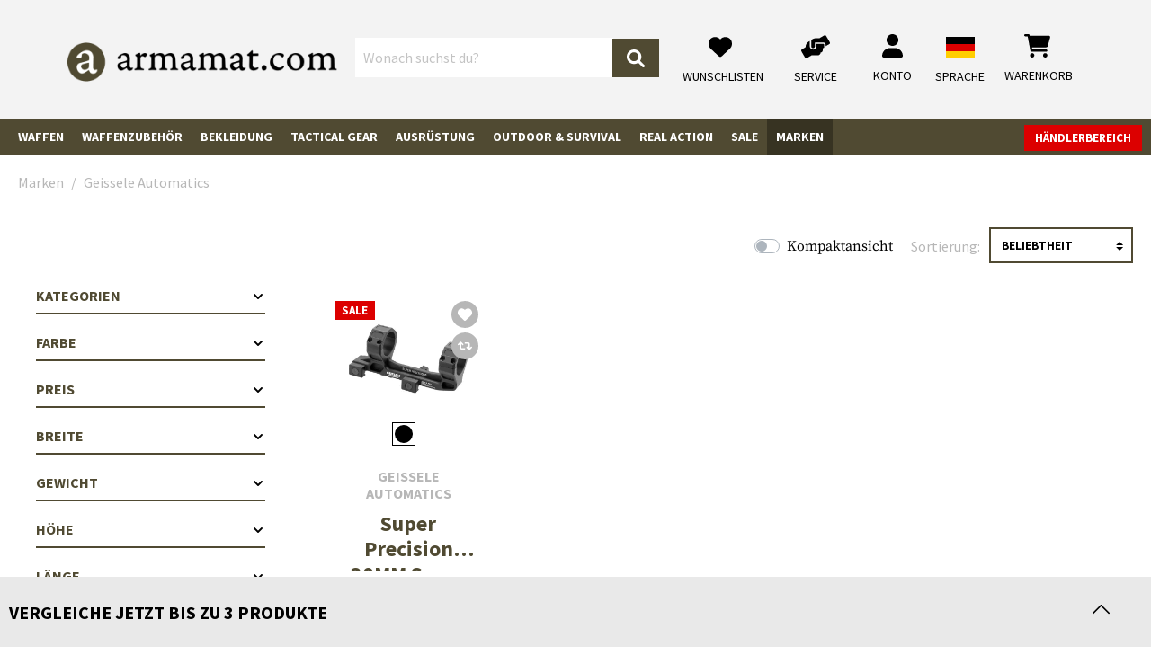

--- FILE ---
content_type: text/html; charset=UTF-8
request_url: https://www.armamat.de/de-de/m/geissele-automatics/
body_size: 65816
content:
<!DOCTYPE html><html lang="de-AT" itemscope="itemscope" itemtype="https://schema.org/WebPage"><head><meta charset="utf-8"><meta name="viewport" content="width=device-width, initial-scale=1, shrink-to-fit=no"><meta name="author" content=""/><meta name="robots" content="index, follow"/><meta name="revisit-after" content="15 days"/><meta name="keywords" content=""/><meta name="description" content="Seit dem Jahr 2004 steht Geissele Automatics für die Herstellung von weltweit besten Qualitätswaffen und -komponenten. Mit einem Gewehrsystem, das speziell für taktische Anwendungen entwickelt wurde, und einer ständig wachsenden Palette von Premium-Kompo…"/><meta property="og:url" content="https://www.armamat.de/de-de/m/geissele-automatics/"/><meta property="og:type" content="website"/><meta property="og:site_name" content="Armamat"/><meta property="og:title" content="Marken - Geissele Automatics - jetzt kaufen - Armamat"/><meta property="og:description" content="Seit dem Jahr 2004 steht Geissele Automatics für die Herstellung von weltweit besten Qualitätswaffen und -komponenten. Mit einem Gewehrsystem, das speziell für taktische Anwendungen entwickelt wurde, und einer ständig wachsenden Palette von Premium-Kompo…"/><meta property="og:image" content="https://res.cloudinary.com/tmh-trading-gmbh/image/private/s--XVLx0VLz--/webshop/media/19/65/54/1665501166/armamat-logo.png?_a=AAFIKBs"/><meta name="twitter:card" content="summary"/><meta name="twitter:site" content="Armamat"/><meta name="twitter:title" content="Marken - Geissele Automatics - jetzt kaufen - Armamat"/><meta name="twitter:description" content="Seit dem Jahr 2004 steht Geissele Automatics für die Herstellung von weltweit besten Qualitätswaffen und -komponenten. Mit einem Gewehrsystem, das speziell für taktische Anwendungen entwickelt wurde, und einer ständig wachsenden Palette von Premium-Kompo…"/><meta name="twitter:image" content="https://res.cloudinary.com/tmh-trading-gmbh/image/private/s--XVLx0VLz--/webshop/media/19/65/54/1665501166/armamat-logo.png?_a=AAFIKBs"/><meta itemprop="copyrightHolder" content="Armamat"/><meta itemprop="copyrightYear" content=""/><meta itemprop="isFamilyFriendly" content="false"/><meta itemprop="image" content="https://res.cloudinary.com/tmh-trading-gmbh/image/private/s--XVLx0VLz--/webshop/media/19/65/54/1665501166/armamat-logo.png?_a=AAFIKBs"/><link rel="alternate" hreflang="de-AT" href="https://www.armamat.at/de-at/m/geissele-automatics/" /><link rel="alternate" hreflang="de-DE" href="https://www.armamat.de/de-de/m/geissele-automatics/" /><link rel="alternate" hreflang="pl-PL" href="https://www.armamat.pl/pl-pl/m/geissele-automatics/" /><link rel="alternate" hreflang="en-GB" href="https://www.armamat.co.uk/en-gb/m/geissele-automatics/" /><link rel="alternate" hreflang="x-default" href="https://www.armamat.com/en/m/geissele-automatics/" /><link rel="alternate" hreflang="en" href="https://www.armamat.com/en/m/geissele-automatics/" /><link rel="alternate" hreflang="en-ES" href="https://www.armamat.es/en/m/geissele-automatics/" /><link rel="alternate" hreflang="en-IT" href="https://www.armamat.it/en/m/geissele-automatics/" /><link rel="alternate" hreflang="fr-FR" href="https://www.armamat.fr/fr-fr/m/geissele-automatics/" /><link rel="alternate" hreflang="de-CH" href="https://www.armamat.ch/de-ch/m/geissele-automatics/" /><link rel="alternate" hreflang="en-CH" href="https://www.armamat.ch/en-ch/m/geissele-automatics/" /><link rel="alternate" hreflang="fr-CH" href="https://www.armamat.ch/fr-ch/m/geissele-automatics/" /><link rel="shortcut icon" href="https://res.cloudinary.com/tmh-trading-gmbh/image/private/s--3oBZ_e1e--/webshop/media/b1/4d/10/1646820097/favicon_armamat.ico?_a=AAFIKBs"><link rel="canonical" href="https://www.armamat.de/de-de/m/geissele-automatics/" /><title itemprop="name">Marken - Geissele Automatics - jetzt kaufen - Armamat</title><link rel="stylesheet" href="https://cdn.armamat.de/theme/45d6c371f437f4675f2ea4e3ae75f91f/css/all.css?1768896700984360"> <script>window.sentryConfig={environment:'prod',release:'684794636-20260120085843',dsn:'https://11ac40cf37014979b2f617440dd05771@sentry.vonaffenfels.de/20',sampleRate:0,ignoreErrors:["Cannot read properties of null (reading 'setOptions')"],};window.features={"V6_5_0_0":false,"v6.5.0.0":false,"PERFORMANCE_TWEAKS":true,"performance.tweaks":true,"FEATURE_NEXT_1797":false,"feature.next.1797":false,"FEATURE_NEXT_16710":false,"feature.next.16710":false,"FEATURE_NEXT_13810":false,"feature.next.13810":false,"FEATURE_NEXT_13250":false,"feature.next.13250":false,"FEATURE_NEXT_17276":false,"feature.next.17276":false,"FEATURE_NEXT_16151":true,"feature.next.16151":true,"FEATURE_NEXT_16155":false,"feature.next.16155":false,"FEATURE_NEXT_19501":false,"feature.next.19501":false,"FEATURE_NEXT_15053":false,"feature.next.15053":false,"FEATURE_NEXT_18215":false,"feature.next.18215":false,"FEATURE_NEXT_15815":false,"feature.next.15815":false,"FEATURE_NEXT_14699":true,"feature.next.14699":true,"FEATURE_NEXT_15707":false,"feature.next.15707":false,"FEATURE_NEXT_14360":false,"feature.next.14360":false,"FEATURE_NEXT_15172":false,"feature.next.15172":false,"FEATURE_NEXT_14001":false,"feature.next.14001":false,"FEATURE_NEXT_7739":false,"feature.next.7739":false,"FEATURE_NEXT_16200":false,"feature.next.16200":false,"FEATURE_NEXT_13410":true,"feature.next.13410":true,"FEATURE_NEXT_15917":true,"feature.next.15917":true,"FEATURE_NEXT_15957":false,"feature.next.15957":false,"FEATURE_NEXT_13601":false,"feature.next.13601":false,"FEATURE_NEXT_16992":false,"feature.next.16992":false,"FEATURE_NEXT_7530":false,"feature.next.7530":false,"FEATURE_NEXT_16824":false,"feature.next.16824":false,"FEATURE_NEXT_16271":false,"feature.next.16271":false,"FEATURE_NEXT_15381":false,"feature.next.15381":false,"FEATURE_NEXT_17275":false,"feature.next.17275":false,"FEATURE_NEXT_17016":false,"feature.next.17016":false,"FEATURE_NEXT_16236":false,"feature.next.16236":false,"FEATURE_NEXT_16640":false,"feature.next.16640":false,"FEATURE_NEXT_17858":false,"feature.next.17858":false,"FEATURE_NEXT_6758":false,"feature.next.6758":false,"FEATURE_NEXT_19048":false,"feature.next.19048":false,"FEATURE_NEXT_19822":false,"feature.next.19822":false,"FEATURE_NEXT_18129":false,"feature.next.18129":false,"FEATURE_NEXT_19163":false,"feature.next.19163":false,"FEATURE_NEXT_18187":false,"feature.next.18187":false,"FEATURE_NEXT_17978":false,"feature.next.17978":false,"FEATURE_NEXT_11634":false,"feature.next.11634":false,"FEATURE_NEXT_21547":false,"feature.next.21547":false,"FEATURE_NEXT_22900":false,"feature.next.22900":false};const cookieArr=document.cookie.split(";");const includedScript=document.getElementById('mcjs');cookieArr.forEach(cookie=>{if(cookie.includes('jett-mc-ecom-js-snippet=1')&&includedScript===null){const connectedSiteEmbedUrls=JSON.parse('[]');connectedSiteEmbedUrls.forEach((url,index)=>{let scriptTag=document.createElement('script');scriptTag.setAttribute('type','text/javascript');scriptTag.setAttribute('id','mcjs'+index);scriptTag.setAttribute('src',url);document.head.appendChild(scriptTag);});}});window.cloudName='tmh-trading-gmbh';window.swStorefrontUrl='https://www.armamat.de/de-de';window.ga4customScript=`!function(){"use strict";function l(e){for(var t=e,r=0,n=document.cookie.split(";");r<n.length;r++){var o=n[r].split("=");if(o[0].trim()===t)return o[1]}}function s(e){return localStorage.getItem(e)}function u(e){return window[e]}function A(e,t){e=document.querySelector(e);return t?null==e?void 0:e.getAttribute(t):null==e?void 0:e.textContent}var e=window,t=document,r="script",n="dataLayer",o="https://" + window.location.host.replace("www.", "sst."),a="",i="qpwowulmf",c="dabzup8=aWQ9R1RNLUs0UFFDTlIy&page=1",g="stapeUserId",v="",E="",d=!1;try{var d=!!g&&(m=navigator.userAgent,!!(m=new RegExp("Version/([0-9._]+)(.*Mobile)?.*Safari.*").exec(m)))&&16.4<=parseFloat(m[1]),f="stapeUserId"===g,I=d&&!f?function(e,t,r){void 0===t&&(t="");var n={cookie:l,localStorage:s,jsVariable:u,cssSelector:A},t=Array.isArray(t)?t:[t];if(e&&n[e])for(var o=n[e],a=0,i=t;a<i.length;a++){var c=i[a],c=r?o(c,r):o(c);if(c)return c}else console.warn("invalid uid source",e)}(g,v,E):void 0;d=d&&(!!I||f)}catch(e){console.error(e)}var m=e,g=(m[n]=m[n]||[],m[n].push({"gtm.start":(new Date).getTime(),event:"gtm.js"}),t.getElementsByTagName(r)[0]),v=I?"&bi="+encodeURIComponent(I):"",E=t.createElement(r),f=(d&&(i=8<i.length?i.replace(/([a-z]{8}$)/,"kp$1"):"kp"+i),!d&&a?a:o);E.async=!0,E.src=f+"/"+i+".js?"+c+v,null!=(e=g.parentNode)&&e.insertBefore(E,g)}();`;window.useDefaultCookieConsent=true;window.activeNavigationId='586ddb676cf140c2a31885a6a40a539a';window.router={'frontend.cart.offcanvas':'/de-de/checkout/offcanvas','frontend.cookie.offcanvas':'/de-de/cookie/offcanvas','frontend.checkout.finish.page':'/de-de/cf/finish/','frontend.checkout.info':'/de-de/widgets/checkout/info','frontend.menu.offcanvas':'/de-de/widgets/menu/offcanvas','frontend.cms.page':'/de-de/widgets/cms','frontend.cms.navigation.page':'/de-de/widgets/cms/navigation','frontend.account.addressbook':'/de-de/widgets/account/address-book','frontend.csrf.generateToken':'/de-de/csrf/generate','frontend.country.country-data':'/de-de/country/country-state-data','frontend.store-api.proxy':'/de-de/_proxy/store-api',};window.storeApiProxyToken='c8524d0e56ef8dbaf614f8d0.l7N7517UBb8fX1pwjcjC1NnYVzjMs-TUeLFPNNtz_Gk.pNkIgzeCatxmbBsvuIqOmumpAnGe5qGYOuUZX7A_zl7u6yymPLNg61YaPQ';window.salesChannelId='bbb04e92476c46fda567b7deecc03dd7';window.breakpoints={"xs":0,"sm":576,"md":768,"lg":992,"xl":1200};window.csrf={'enabled':'1','mode':'twig'};</script> <link rel="preload" as="image" imagesrcset="https://res.cloudinary.com/tmh-trading-gmbh/private_images/s--gPOeIJid--/c_fit,h_200,w_450/f_auto/q_auto/webshop/media/g0/99/98/1729058968/113716060_1/geissele_automatics_super_precision_30mm_scope_mount?_a=AAFIKBs 1x, https://res.cloudinary.com/tmh-trading-gmbh/private_images/s--5fap0TZW--/c_fit,h_200,w_450/dpr_2/f_auto/q_auto/webshop/media/g0/99/98/1729058968/113716060_1/geissele_automatics_super_precision_30mm_scope_mount?_a=AAFIKBs 2x" media="(min-width: 1200px)"/><link rel="preload" as="image" imagesrcset="https://res.cloudinary.com/tmh-trading-gmbh/private_images/s--QR78MzfC--/c_fit,h_500,w_500/f_auto/q_auto/webshop/media/g0/99/98/1729058968/113716060_1/geissele_automatics_super_precision_30mm_scope_mount?_a=AAFIKBs 1x, https://res.cloudinary.com/tmh-trading-gmbh/private_images/s--7JNR6xH---/c_fit,h_500,w_500/dpr_2/f_auto/q_auto/webshop/media/g0/99/98/1729058968/113716060_1/geissele_automatics_super_precision_30mm_scope_mount?_a=AAFIKBs 2x" media="(min-width: 992px) and (max-width: 1199.9px)"/><link rel="preload" as="image" imagesrcset="https://res.cloudinary.com/tmh-trading-gmbh/private_images/s--WQ6EsIZC--/c_fit,h_400,w_400/f_auto/q_auto/webshop/media/g0/99/98/1729058968/113716060_1/geissele_automatics_super_precision_30mm_scope_mount?_a=AAFIKBs 1x, https://res.cloudinary.com/tmh-trading-gmbh/private_images/s--wroliqVK--/c_fit,h_400,w_400/dpr_2/f_auto/q_auto/webshop/media/g0/99/98/1729058968/113716060_1/geissele_automatics_super_precision_30mm_scope_mount?_a=AAFIKBs 2x" media="(min-width: 768px) and (max-width: 991.9px)"/><link rel="preload" as="image" imagesrcset="https://res.cloudinary.com/tmh-trading-gmbh/private_images/s--RhV4IaWD--/c_fit,h_300,w_300/f_auto/q_auto/webshop/media/g0/99/98/1729058968/113716060_1/geissele_automatics_super_precision_30mm_scope_mount?_a=AAFIKBs 1x, https://res.cloudinary.com/tmh-trading-gmbh/private_images/s--XKCRXF-j--/c_fit,h_300,w_300/dpr_2/f_auto/q_auto/webshop/media/g0/99/98/1729058968/113716060_1/geissele_automatics_super_precision_30mm_scope_mount?_a=AAFIKBs 2x" media="(min-width: 576px) and (max-width: 767.9px)"/><link rel="preload" as="image" imagesrcset="https://res.cloudinary.com/tmh-trading-gmbh/private_images/s--Yf_R9wE7--/c_fit,h_200,w_200/f_auto/q_auto/webshop/media/g0/99/98/1729058968/113716060_1/geissele_automatics_super_precision_30mm_scope_mount?_a=AAFIKBs 1x, https://res.cloudinary.com/tmh-trading-gmbh/private_images/s--x5ZauTay--/c_fit,h_200,w_200/dpr_2/f_auto/q_auto/webshop/media/g0/99/98/1729058968/113716060_1/geissele_automatics_super_precision_30mm_scope_mount?_a=AAFIKBs 2x" media="(min-width: 0px) and (max-width: 575.9px)"/><script > window.ga4CustomUrl =''; </script><script > window.googleAnalyticsEnabled = false; window.googleAdsEnabled = false; window.ga4Enabled = false; window.googleTagEnabled = false; window.metaAdsEnabled = false; window.microsoftAdsEnabled = false; window.pinterestAdsEnabled = false; window.tiktokAdsEnabled = false; window.ga4CookieConfig ='standardCookies'; window.generateLeadValue ='1'; window.ga4Currency ='EUR'; </script><script > window.ga4TagId =''; window.dataLayer = window.dataLayer || []; window.googleTagEnabled = true; window.ga4Enabled = true; window.ga4controllerName ='navigation'; window.ga4controllerAction ='index'; window.ga4activeNavigationId ='586ddb676cf140c2a31885a6a40a539a'; window.ga4activeNavigationName ='Geissele Automatics'; window.ga4affiliation ='Armamat'; window.ga4salesChannelName ='Armamat'; window.ga4salesChannelId ='bbb04e92476c46fda567b7deecc03dd7'; if (localStorage.getItem("ga4UserId")) window.ga4UserId = localStorage.getItem("ga4UserId"); if (localStorage.getItem("ga4CustomerLifetimeValue")) window.ga4CustomerLifetimeValue = localStorage.getItem("ga4CustomerLifetimeValue"); if (localStorage.getItem("ga4CustomerOrderCount")) window.ga4CustomerOrderCount = localStorage.getItem("ga4CustomerOrderCount"); window.ga4upCoupon = false; window.ga4gpCoupon = false; window.customTagManager = true; window.ga4AdvancedConsentMode = false; window.ga4ActiveConsentMode = true; window.metaAdsEnabled = true; window.microsoftAdsEnabled = true; window.pinterestAdsEnabled = true; window.tiktokAdsEnabled = true; </script><script > window.googleAnalyticsEnabled = true; </script><script > window.ga4Guest = false; </script><script > window.ga4UserLoggedIn = false; if (localStorage.getItem("loginSent")) localStorage.removeItem("loginSent"); if (localStorage.getItem("signUpSent")) localStorage.removeItem("signUpSent"); </script><script > window.ga4Product = {}; </script><script > window.ga4Product['9b3003f7441545c0abc64fd8b8e9524b'] = { item_id: '11371606000', item_name: 'Super Precision 30MM Scope Mount', item_variant: 'Farbe Schwarz - Größe NoSize ', item_brand: 'Geissele Automatics', currency: 'EUR', price: '403.92', extra: { minPurchase: '1', shopware_id: '9b3003f7441545c0abc64fd8b8e9524b', realPrice: '504.9', item_startPrice: '403.92', item_hasGraduatedPrice: '1', taxRate: '20', cheapest: '403.92', parentId: 'cbc1be3c31844c0784ceffe6fdaf1327' } }; window.ga4Product['9b3003f7441545c0abc64fd8b8e9524b']['item_list_id'] ='586ddb676cf140c2a31885a6a40a539a'; window.ga4Product['9b3003f7441545c0abc64fd8b8e9524b']['item_list_name'] ='Geissele Automatics'; window.ga4Product['9b3003f7441545c0abc64fd8b8e9524b']['item_category'] ='Armamat'; window.ga4Product['9b3003f7441545c0abc64fd8b8e9524b']['item_category2'] ='Waffenzubehör'; window.ga4Product['9b3003f7441545c0abc64fd8b8e9524b']['item_category3'] ='Optik &amp; Zielvorrichtungen'; window.ga4Product['9b3003f7441545c0abc64fd8b8e9524b']['item_category4'] ='Zielfernrohre'; window.ga4Product['9b3003f7441545c0abc64fd8b8e9524b']['item_category5'] ='Cantilever-Montagen'; </script><script src="https://cdn.armamat.de/theme/45d6c371f437f4675f2ea4e3ae75f91f/js/all.js?17688967001338694" defer></script><script src="https://cdn.armamat.de/theme/45d6c371f437f4675f2ea4e3ae75f91f/js/vendor.js?1768896700548835" defer></script></head><body class="is-ctl-navigation is-act-index is-instance-eu"><header class="header-main fixed-top" data-small-sticky-header="true"><div class="container-fluid header-container" data-form-scroll-header="true"><div class="row align-items-center header-row"><div class="col-auto desktop-nav-toggle-col"> <button class="btn nav-main-toggle-btn header-actions-btn" type="button" aria-label="Menü"> <span class="icon icon-bars"><svg xmlns="http://www.w3.org/2000/svg" viewBox="0 0 448 512"><path d="M0 88C0 74.75 10.75 64 24 64H424C437.3 64 448 74.75 448 88C448 101.3 437.3 112 424 112H24C10.75 112 0 101.3 0 88zM0 248C0 234.7 10.75 224 24 224H424C437.3 224 448 234.7 448 248C448 261.3 437.3 272 424 272H24C10.75 272 0 261.3 0 248zM424 432H24C10.75 432 0 421.3 0 408C0 394.7 10.75 384 24 384H424C437.3 384 448 394.7 448 408C448 421.3 437.3 432 424 432z"/></svg></span> <span class="menu-label">Menü</span> </button> </div><div class="col-12 col-lg-auto header-logo-col"><div class="header-logo-main"><a class="header-logo-main-link" href="https://www.armamat.de/" title="Zur Startseite wechseln"><picture title="Armamat" alt="Armamat Logo" data-thumbnail-sizes="{&quot;xl&quot;:{&quot;width&quot;:360,&quot;height&quot;:76,&quot;mode&quot;:&quot;fit&quot;},&quot;lg&quot;:{&quot;width&quot;:300,&quot;height&quot;:62,&quot;mode&quot;:&quot;fit&quot;},&quot;md&quot;:{&quot;width&quot;:300,&quot;height&quot;:62,&quot;mode&quot;:&quot;fit&quot;},&quot;sm&quot;:{&quot;width&quot;:300,&quot;height&quot;:62,&quot;mode&quot;:&quot;fit&quot;},&quot;xs&quot;:{&quot;width&quot;:300,&quot;height&quot;:62,&quot;mode&quot;:&quot;fit&quot;}}"><source srcset="https://res.cloudinary.com/tmh-trading-gmbh/image/private/s--jqgX0oRE--/c_fit,h_76,w_360/f_auto/q_auto/webshop/media/19/65/54/1665501166/armamat-logo?_a=AAFIKBs 1x, https://res.cloudinary.com/tmh-trading-gmbh/image/private/s--fwGtsyDr--/c_fit,h_76,w_360/dpr_2/f_auto/q_auto/webshop/media/19/65/54/1665501166/armamat-logo?_a=AAFIKBs 2x" media="(min-width: 1200px)"><source srcset="https://res.cloudinary.com/tmh-trading-gmbh/image/private/s--_Q9SZMCe--/c_fit,h_62,w_300/f_auto/q_auto/webshop/media/19/65/54/1665501166/armamat-logo?_a=AAFIKBs 1x, https://res.cloudinary.com/tmh-trading-gmbh/image/private/s--9Mc8qI_S--/c_fit,h_62,w_300/dpr_2/f_auto/q_auto/webshop/media/19/65/54/1665501166/armamat-logo?_a=AAFIKBs 2x" media="(min-width: 992px)"><source srcset="https://res.cloudinary.com/tmh-trading-gmbh/image/private/s--_Q9SZMCe--/c_fit,h_62,w_300/f_auto/q_auto/webshop/media/19/65/54/1665501166/armamat-logo?_a=AAFIKBs 1x, https://res.cloudinary.com/tmh-trading-gmbh/image/private/s--9Mc8qI_S--/c_fit,h_62,w_300/dpr_2/f_auto/q_auto/webshop/media/19/65/54/1665501166/armamat-logo?_a=AAFIKBs 2x" media="(min-width: 768px)"><source srcset="https://res.cloudinary.com/tmh-trading-gmbh/image/private/s--_Q9SZMCe--/c_fit,h_62,w_300/f_auto/q_auto/webshop/media/19/65/54/1665501166/armamat-logo?_a=AAFIKBs 1x, https://res.cloudinary.com/tmh-trading-gmbh/image/private/s--9Mc8qI_S--/c_fit,h_62,w_300/dpr_2/f_auto/q_auto/webshop/media/19/65/54/1665501166/armamat-logo?_a=AAFIKBs 2x" media="(min-width: 576px)"><source srcset="https://res.cloudinary.com/tmh-trading-gmbh/image/private/s--_Q9SZMCe--/c_fit,h_62,w_300/f_auto/q_auto/webshop/media/19/65/54/1665501166/armamat-logo?_a=AAFIKBs 1x, https://res.cloudinary.com/tmh-trading-gmbh/image/private/s--9Mc8qI_S--/c_fit,h_62,w_300/dpr_2/f_auto/q_auto/webshop/media/19/65/54/1665501166/armamat-logo?_a=AAFIKBs 2x" media="(min-width: 0px)"><img src="https://res.cloudinary.com/tmh-trading-gmbh/image/private/s--jqgX0oRE--/c_fit,h_76,w_360/f_auto/q_auto/webshop/media/19/65/54/1665501166/armamat-logo?_a=AAFIKBs" class="header-logo-picture"title="Armamat"alt="Armamat Logo" width="360" height="76"></picture></a></div></div><div class="col-12 order-2 col-xl order-xl-1 header-search-col"><div class="row"><div class="col"><div class="collapse" id="searchCollapse"><div class="header-search"><form action="/de-de/search" method="get" data-search-form="true" data-search-widget-options='{&quot;searchWidgetMinChars&quot;:2}' data-url="/de-de/suggest?search=" class="header-search-form"><div class="input-group"><input type="search" name="search" class="form-control header-search-input" autocomplete="off" autocapitalize="off" placeholder="Wonach suchst du?" aria-label="Wonach suchst du?" value=""><div class="input-group-append"> <button type="submit" class="btn header-search-btn" aria-label="Suchen"> <span class="header-search-icon"> <span class="icon icon-magnifying-glass"><svg xmlns="http://www.w3.org/2000/svg" viewBox="0 0 512 512"><path d="M500.3 443.7l-119.7-119.7c27.22-40.41 40.65-90.9 33.46-144.7C401.8 87.79 326.8 13.32 235.2 1.723C99.01-15.51-15.51 99.01 1.724 235.2c11.6 91.64 86.08 166.7 177.6 178.9c53.8 7.189 104.3-6.236 144.7-33.46l119.7 119.7c15.62 15.62 40.95 15.62 56.57 0C515.9 484.7 515.9 459.3 500.3 443.7zM79.1 208c0-70.58 57.42-128 128-128s128 57.42 128 128c0 70.58-57.42 128-128 128S79.1 278.6 79.1 208z"/></svg></span> </span> </button> </div></div></form></div></div></div></div></div><div class="col-12 order-1 col-lg-auto order-xl-2 ml-auto header-actions-col"><div class="row no-gutters"><div class="col d-lg-none"><div class="menu-button"> <button class="btn nav-main-toggle-btn header-actions-btn" type="button" data-offcanvas-menu="true" aria-label="Menü"> <span class="icon icon-stack"><svg xmlns="http://www.w3.org/2000/svg" xmlns:xlink="http://www.w3.org/1999/xlink" width="24" height="24" viewBox="0 0 24 24"><defs><path d="M3 13c-.5523 0-1-.4477-1-1s.4477-1 1-1h18c.5523 0 1 .4477 1 1s-.4477 1-1 1H3zm0-7c-.5523 0-1-.4477-1-1s.4477-1 1-1h18c.5523 0 1 .4477 1 1s-.4477 1-1 1H3zm0 14c-.5523 0-1-.4477-1-1s.4477-1 1-1h18c.5523 0 1 .4477 1 1s-.4477 1-1 1H3z" id="icons-default-stack" /></defs><use xlink:href="#icons-default-stack" fill="#758CA3" fill-rule="evenodd" /></svg></span> <span class="menu-label"> Menü </span> </button> </div></div><div class="col-auto d-xl-none search-toggle-col"><div class="search-toggle"> <button class="btn header-actions-btn search-toggle-btn js-search-toggle-btn collapsed" type="button" data-toggle="collapse" data-target="#searchCollapse" aria-expanded="false" aria-controls="searchCollapse" aria-label="Suchen"> <span class="icon icon-magnifying-glass"><svg xmlns="http://www.w3.org/2000/svg" viewBox="0 0 512 512"><path d="M500.3 443.7l-119.7-119.7c27.22-40.41 40.65-90.9 33.46-144.7C401.8 87.79 326.8 13.32 235.2 1.723C99.01-15.51-15.51 99.01 1.724 235.2c11.6 91.64 86.08 166.7 177.6 178.9c53.8 7.189 104.3-6.236 144.7-33.46l119.7 119.7c15.62 15.62 40.95 15.62 56.57 0C515.9 484.7 515.9 459.3 500.3 443.7zM79.1 208c0-70.58 57.42-128 128-128s128 57.42 128 128c0 70.58-57.42 128-128 128S79.1 278.6 79.1 208z"/></svg></span> <span class="menu-label"> Suchen </span> </button> </div></div><div class="col-auto d-none d-lg-block"><a class="btn service-menu d-block text-center" href="/de-de/wishlist/index"> <span class="icon icon-heart"><svg xmlns="http://www.w3.org/2000/svg" viewBox="0 0 512 512"><path d="M0 190.9V185.1C0 115.2 50.52 55.58 119.4 44.1C164.1 36.51 211.4 51.37 244 84.02L256 96L267.1 84.02C300.6 51.37 347 36.51 392.6 44.1C461.5 55.58 512 115.2 512 185.1V190.9C512 232.4 494.8 272.1 464.4 300.4L283.7 469.1C276.2 476.1 266.3 480 256 480C245.7 480 235.8 476.1 228.3 469.1L47.59 300.4C17.23 272.1 .0003 232.4 .0003 190.9L0 190.9z"/></svg></span> <span class="menu-label"> Wunschlisten </span> </a></div><div class="col-auto"><div class="service-menu"><a class="btn d-block text-center" href="https://www.armamat.de/de-de/i/service/"> <span class="icon icon-handshake-angle"><svg xmlns="http://www.w3.org/2000/svg" viewBox="0 0 640 512"><path d="M488 191.1h-152l.0001 51.86c.0001 37.66-27.08 72-64.55 75.77c-43.09 4.333-79.45-29.42-79.45-71.63V126.4l-24.51 14.73C123.2 167.8 96.04 215.7 96.04 267.5L16.04 313.8c-15.25 8.751-20.63 28.38-11.75 43.63l80 138.6c8.875 15.25 28.5 20.5 43.75 11.75l103.4-59.75h136.6c35.25 0 64-28.75 64-64c26.51 0 48-21.49 48-48V288h8c13.25 0 24-10.75 24-24l.0001-48C512 202.7 501.3 191.1 488 191.1zM635.7 154.5l-79.95-138.6c-8.875-15.25-28.5-20.5-43.75-11.75l-103.4 59.75h-62.57c-37.85 0-74.93 10.61-107.1 30.63C229.7 100.4 224 110.6 224 121.6l-.0004 126.4c0 22.13 17.88 40 40 40c22.13 0 40-17.88 40-40V159.1h184c30.93 0 56 25.07 56 56v28.5l80-46.25C639.3 189.4 644.5 169.8 635.7 154.5z"/></svg></span> <span class="menu-label"> Service </span> </a></div></div><div class="col-auto"><div class="account-menu"><div class="dropdown"> <button class="btn account-menu-btn header-actions-btn" type="button" id="accountWidget" data-offcanvas-account-menu="true" data-toggle="dropdown" aria-haspopup="true" aria-expanded="false" aria-label="Mein Konto" title="Mein Konto"> <span class="icon icon-user"><svg xmlns="http://www.w3.org/2000/svg" viewBox="0 0 448 512"><path d="M224 256c70.7 0 128-57.31 128-128s-57.3-128-128-128C153.3 0 96 57.31 96 128S153.3 256 224 256zM274.7 304H173.3C77.61 304 0 381.6 0 477.3c0 19.14 15.52 34.67 34.66 34.67h378.7C432.5 512 448 496.5 448 477.3C448 381.6 370.4 304 274.7 304z"/></svg></span> <span class="menu-label"> Konto </span> </button> <div class="dropdown-menu dropdown-menu-right account-menu-dropdown js-account-menu-dropdown" aria-labelledby="accountWidget"> <button class="d-md-none btn offcanvas-close js-offcanvas-close sticky-top"> <span class="icon icon-x icon-sm"><svg xmlns="http://www.w3.org/2000/svg" xmlns:xlink="http://www.w3.org/1999/xlink" width="24" height="24" viewBox="0 0 24 24"><defs><path d="m10.5858 12-7.293-7.2929c-.3904-.3905-.3904-1.0237 0-1.4142.3906-.3905 1.0238-.3905 1.4143 0L12 10.5858l7.2929-7.293c.3905-.3904 1.0237-.3904 1.4142 0 .3905.3906.3905 1.0238 0 1.4143L13.4142 12l7.293 7.2929c.3904.3905.3904 1.0237 0 1.4142-.3906.3905-1.0238.3905-1.4143 0L12 13.4142l-7.2929 7.293c-.3905.3904-1.0237.3904-1.4142 0-.3905-.3906-.3905-1.0238 0-1.4143L10.5858 12z" id="icons-default-x" /></defs><use xlink:href="#icons-default-x" fill="#758CA3" fill-rule="evenodd" /></svg></span> Menü schließen </button> <div class="offcanvas-content-container"><div class="account-menu"><div class="dropdown-header account-menu-header"> Endkunden- und Händler-Login </div><form class="login-form" action="/de-de/account/login" method="post" data-form-csrf-handler="true" data-form-validation="true"><input type="hidden" name="_csrf_token" value="a0b2faf2d5ffe426b.kNz7GG_wz7aB4JGWJM57NB3ceWve_8o34zOaa5inZOc._52xXzCBpM7bl_n1S4gwbHWaOBibi4lSsGTLWu6XXIvFtbhUArn407SZ5g"><input name="redirectTo" type="hidden" value="frontend.account.home.page"/><input name="redirectParameters[navigationId]" type="hidden" value="586ddb676cf140c2a31885a6a40a539a"><div class="account-menu-login"><div class="row mb-2"><div class="col-12 col-sm-10 col-md-8 no-gutters"><input type="email" class="form-control" name="username" placeholder="E-Mail-Adresse" required></div></div><div class="row no-gutters mb-2"><div class="col-12 col-sm-10 col-md-8"><input type="password" name="password" class="form-control" placeholder="Passwort"></div><div class="col-12 col-md-4 mt-2 mt-md-0"> <button type="submit" title="Anmelden" class="btn btn-primary account-menu-login-button"> Login </button> </div></div><p> Haben Sie Ihr Passwort vergessen? <a href="https://www.armamat.de/de-de/account/recover">Klicken Sie hier</a> um es zurückzusetzen. </p></div><div class="row"><div class="col-12 col-md-6"><div class="account-menu-customer"><div class="dropdown-header account-menu-header"> Registrierung als Endkunde </div></div><p> Sie haben noch kein Konto? Jetzt anmelden. </p><a class="btn btn-primary account-menu-register-button" href="/de-de/account/login"> Anmelden </a></div><div class="col-12 col-md-6"><div class="account-menu-dealer"><div class="dropdown-header account-menu-header"> Händler Account </div><p> Wenn Sie Händler werden möchten, klicken Sie auf den nachfolgenden Button um alle relevanten Informationen zu erhalten. </p><a class="btn btn-dealer account-menu-register-button" href="https://www.armamat.de/de-de/c/haendlerbereich/"> Händler werden </a></div></div></div></form></div></div></div></div></div></div><div class="col-auto"><div class="language-menu position-relative"><div class="col-auto" data-language-widget="true"><div class="languages-menu dropdown"> <button class="btn header-actions-btn dropdown-toggle" type="button" id="languagesDropdown-top-bar" aria-haspopup="true" aria-expanded="false"> <span class="top-bar-nav-text"> de </span> <div title="Deutsch" class="top-bar-list-icon position-relative language-flag language-de"></div> <span class="menu-label"> Sprache </span> </button> <div class="top-bar-list dropdown-menu dropdown-menu-right language-dropdown-menu" aria-labelledby="languagesDropdown-top-bar"><form method="post" action="/de-de/checkout/language" class="language-form" data-form-auto-submit="true"><input name="redirectTo" type="hidden" value="frontend.navigation.page"/><input name="redirectParameters[navigationId]" type="hidden" value="586ddb676cf140c2a31885a6a40a539a"><input type="hidden" name="_csrf_token" value="3a1beb2e05ec016f14b3e464faf7aeb.3tKuUamPAcg6xXEqrZoNR9e4u4cB1qUoap_AvohsnF4.pp3KAdnVWaZp8xZY3O9UdaTz8LM3sv9eD9eh3d4i-zuo5uRl0OBEkBf1Gg"><div class="row"><div class="col-12"><div class="language-menu-language"><div class="dropdown-header language-menu-header"> Sprache auswählen </div></div></div><div class="row"><div class="top-bar-list-item dropdown-item item-checked" title=""> <label class="top-bar-list-label" for="top-bar-2fbb5fe2e29a4d70aa5854ce7ce3e20b"><input id="top-bar-2fbb5fe2e29a4d70aa5854ce7ce3e20b" class="top-bar-list-radio" value="2fbb5fe2e29a4d70aa5854ce7ce3e20b" name="languageId" type="radio" checked><div class="top-bar-list-icon language-flag language-de" title="Deutsch"></div> DE </label></div><div class="top-bar-list-item dropdown-item" title=""> <label class="top-bar-list-label" for="top-bar-e0a910e12d9e4172841d92aed3621e5d"><input id="top-bar-e0a910e12d9e4172841d92aed3621e5d" class="top-bar-list-radio" value="e0a910e12d9e4172841d92aed3621e5d" name="languageId" type="radio"><div class="top-bar-list-icon language-flag language-en" title="Englisch"></div> EN </label></div><div class="top-bar-list-item dropdown-item" title=""> <label class="top-bar-list-label" for="top-bar-e46747227c6044b1b63e1613ad8b40a0"><input id="top-bar-e46747227c6044b1b63e1613ad8b40a0" class="top-bar-list-radio" value="e46747227c6044b1b63e1613ad8b40a0" name="languageId" type="radio"><div class="top-bar-list-icon language-flag language-fr" title="Französisch"></div> FR </label></div><div class="top-bar-list-item dropdown-item" title=""> <label class="top-bar-list-label" for="top-bar-c158e081f2174ffebbd44362225e917e"><input id="top-bar-c158e081f2174ffebbd44362225e917e" class="top-bar-list-radio" value="c158e081f2174ffebbd44362225e917e" name="languageId" type="radio"><div class="top-bar-list-icon language-flag language-pl" title="Polnisch"></div> PL </label></div></div></div></form><form method="post" action="/de-de/checkout/language" class="language-form" data-form-auto-submit="true"><input name="languageId" type="hidden" value="2fbb5fe2e29a4d70aa5854ce7ce3e20b"><input name="redirectTo" type="hidden" value="frontend.navigation.page"/><input name="redirectParameters[navigationId]" type="hidden" value="586ddb676cf140c2a31885a6a40a539a"><input type="hidden" name="_csrf_token" value="3a1beb2e05ec016f14b3e464faf7aeb.3tKuUamPAcg6xXEqrZoNR9e4u4cB1qUoap_AvohsnF4.pp3KAdnVWaZp8xZY3O9UdaTz8LM3sv9eD9eh3d4i-zuo5uRl0OBEkBf1Gg"><div class="row"><div class="col-12"><div class="language-menu-location"><div class="dropdown-header language-menu-header"> Standort auswählen </div><select name="countryId" class="sorting custom-select language-widget-country-select"><option value="9cdf07ff2dad426a9b8c4c474bb6a31f"> Belgien </option><option value="795701ace79e4a09a87b38bb529e5c00"> Bosnien und Herzegowina </option><option value="baf96cb0830b4e6989196cad3ca4c773"> Bulgarien </option><option value="3456cf3b9fe043ca9faac2164571cf1d"> Dänemark </option><option value="21047d8e19c1437a8fa1d5dbce67530c" selected> Deutschland </option><option value="f68e083658c44b928c8b0019029196ca"> Estland </option><option value="db4c24cbcdd34b829a42dc0cf09808ff"> Finnland </option><option value="1d84ef434e264cb0ad02c25f70026310"> Frankreich </option><option value="d9626dd121a34fe586623e9ee77299c2"> Griechenland </option><option value="29b72506937e415b9732a9bd7e414e31"> Irland </option><option value="f32487e7aa8e48c5b79d88687462e01c"> Island </option><option value="2c62e7173e3f41529287e5c0d1ef61ad"> Israel </option><option value="ac993acad2ad4a92b19274e0327a01d9"> Italien </option><option value="44696ca640ea475b9794146967ec5412"> Kroatien </option><option value="6461e72ce42145b185a12e2dfda5a9fb"> Lettland </option><option value="af8c3fa14b8045ca8b9ebcbc7e57a6a0"> Litauen </option><option value="99541b613a614f30858031a482bf307f"> Luxemburg </option><option value="9c65004895b74d8194624d23b073c8ac"> Malta </option><option value="99cc13d178df4788b28915e6889f3163"> Niederlande </option><option value="f2f6d378e95d4827ae386a1047dcfb9d"> Nordirland </option><option value="d9795e8aa4434b908b556336c6b59ad5"> Norwegen </option><option value="c9b64b906abf417292bc8efdd4ab08e3"> Österreich </option><option value="1294c79f63484327b8db79c60f619790"> Polen </option><option value="642e836af2824b8187e9671769c40a94"> Portugal </option><option value="07da2ccad4f54b58b55226bbc2d9edda"> Rumänien </option><option value="ffb788f145e746118d6328fc6f2b50a2"> San Marino </option><option value="b432521100f04d83bef0b662633b41e4"> Schweden </option><option value="663f179964ad449dbe8befbb08797eee"> Slowakei </option><option value="9b47c6004611456e95296832f2d0a792"> Slowenien </option><option value="7cae0be536df4e9394e8521a5d5f860d"> Spanien </option><option value="d24994313b724e0d94690452011f5eaf"> Spanien (Kanarische Inseln) </option><option value="c7648b902809428d917df558a1ce2fe3"> Tschechische Republik </option><option value="574ba46827404bca9b7f0c89a1c94482"> Ukraine </option><option value="cd1d01f8ab724baa97ab158124f00e16"> Ungarn </option><option value="77eb7a1682b342e9bfbf3fff6a4fbc8e"> Vereinigtes Königreich </option><option value="716f47a4c19e4ec9abc85246cb29e489"> Zypern </option></select></div></div><div class="col-12"><div role="alert" class="alert alert-light alert-has-icon"> <span class="icon icon-triangle-exclamation"><svg xmlns="http://www.w3.org/2000/svg" viewBox="0 0 512 512"><path d="M506.3 417l-213.3-364c-16.33-28-57.54-28-73.98 0l-213.2 364C-10.59 444.9 9.849 480 42.74 480h426.6C502.1 480 522.6 445 506.3 417zM232 168c0-13.25 10.75-24 24-24S280 154.8 280 168v128c0 13.25-10.75 24-23.1 24S232 309.3 232 296V168zM256 416c-17.36 0-31.44-14.08-31.44-31.44c0-17.36 14.07-31.44 31.44-31.44s31.44 14.08 31.44 31.44C287.4 401.9 273.4 416 256 416z"/></svg></span> <div class="alert-content-container"><div class="alert-content"> Wenn Sie Ihren Standort wechseln, kann es aufgrund regionaler Einschränkungen zu unterschiedlichen Produktsortimenten kommen. </div></div></div></div></div></form></div></div></div></div></div><div class="col-auto"><div class="header-cart" data-mini-basket="true"><div class="dropdown"> <button class="btn header-cart-btn header-actions-btn" id="cartWidget" data-cart-widget="true" data-offcanvas-account-menu="true" data-account-menu-options='{&quot;dropdownMenuSelector&quot;:&quot;js-cart-menu-dropdown&quot;,&quot;additionalClass&quot;:&quot;cart-menu-offcanvas&quot;}' data-toggle="dropdown" aria-haspopup="true" aria-expanded="false" title="Warenkorb" aria-label="Warenkorb"> <span class="header-cart-icon"> <span class="icon icon-cart-shopping"><svg xmlns="http://www.w3.org/2000/svg" viewBox="0 0 576 512"><path d="M96 0C107.5 0 117.4 8.19 119.6 19.51L121.1 32H541.8C562.1 32 578.3 52.25 572.6 72.66L518.6 264.7C514.7 278.5 502.1 288 487.8 288H170.7L179.9 336H488C501.3 336 512 346.7 512 360C512 373.3 501.3 384 488 384H159.1C148.5 384 138.6 375.8 136.4 364.5L76.14 48H24C10.75 48 0 37.25 0 24C0 10.75 10.75 0 24 0H96zM128 464C128 437.5 149.5 416 176 416C202.5 416 224 437.5 224 464C224 490.5 202.5 512 176 512C149.5 512 128 490.5 128 464zM512 464C512 490.5 490.5 512 464 512C437.5 512 416 490.5 416 464C416 437.5 437.5 416 464 416C490.5 416 512 437.5 512 464z"/></svg></span> </span> <span class="menu-label"> Warenkorb </span> </button> <div class="dropdown-menu dropdown-menu-right cart-menu-dropdown js-cart-menu-dropdown" aria-labelledby="cartWidget"> <button class="d-md-none btn offcanvas-close js-offcanvas-close sticky-top"> <span class="icon icon-x icon-sm"><svg xmlns="http://www.w3.org/2000/svg" xmlns:xlink="http://www.w3.org/1999/xlink" width="24" height="24" viewBox="0 0 24 24"><defs><path d="m10.5858 12-7.293-7.2929c-.3904-.3905-.3904-1.0237 0-1.4142.3906-.3905 1.0238-.3905 1.4143 0L12 10.5858l7.2929-7.293c.3905-.3904 1.0237-.3904 1.4142 0 .3905.3906.3905 1.0238 0 1.4143L13.4142 12l7.293 7.2929c.3904.3905.3904 1.0237 0 1.4142-.3906.3905-1.0238.3905-1.4143 0L12 13.4142l-7.2929 7.293c-.3905.3904-1.0237.3904-1.4142 0-.3905-.3906-.3905-1.0238 0-1.4143L10.5858 12z" id="icons-default-x" /></defs><use xlink:href="#icons-default-x" fill="#758CA3" fill-rule="evenodd" /></svg></span> Menü schließen </button> <div class="offcanvas-content-container"></div></div></div></div></div></div></div></div></div></header><div class="nav-main"><div class="main-navigation" id="mainNavigation" data-flyout-menu="true" data-flyout-menu-options='{&quot;hasNestedFlyouts&quot;:true}'><div class="container"><nav class="nav main-navigation-menu" itemscope="itemscope" itemtype="http://schema.org/SiteNavigationElement"><div data-level="0" class="nav-link main-navigation-link" data-flyout-menu-trigger="be6b7bd2d8b647c999a4b149f41c01d0" title="Waffen"><a class="main-navigation-link-text" href="https://www.armamat.de/de-de/c/waffen/">Waffen</a><div data-level="0" class="submenu is-level-0" data-flyout-menu-id="be6b7bd2d8b647c999a4b149f41c01d0"><div data-level="1" class="nav-item nav-link is-level-0" data-flyout-menu-trigger="662cf94461794d20aded0016b4d285b5"><a href="https://www.armamat.de/de-de/c/waffen-langwaffen/" itemprop="url" title="Langwaffen"> <span itemprop="name">Langwaffen</span> </a> <span class="icon icon-arrow-right"><svg xmlns="http://www.w3.org/2000/svg" viewBox="0 0 448 512"><path d="M438.6 278.6l-160 160C272.4 444.9 264.2 448 256 448s-16.38-3.125-22.62-9.375c-12.5-12.5-12.5-32.75 0-45.25L338.8 288H32C14.33 288 .0016 273.7 .0016 256S14.33 224 32 224h306.8l-105.4-105.4c-12.5-12.5-12.5-32.75 0-45.25s32.75-12.5 45.25 0l160 160C451.1 245.9 451.1 266.1 438.6 278.6z"/></svg></span> <div data-level="1" class="submenu is-level-1" data-flyout-menu-id="662cf94461794d20aded0016b4d285b5"><div data-level="2" class="nav-item nav-link is-level-1" data-flyout-menu-trigger="ec2d645d723c47e6bd36c910bfe8cbed"><a href="https://www.armamat.de/de-de/c/ak/" itemprop="url" title="AK"> <span itemprop="name">AK</span> </a></div><div data-level="2" class="nav-item nav-link is-level-1" data-flyout-menu-trigger="a562f5835d9f4cefaf5adb51fbe450cc"><a href="https://www.armamat.de/de-de/c/ar/" itemprop="url" title="AR"> <span itemprop="name">AR</span> </a></div></div></div></div></div><div data-level="0" class="nav-link main-navigation-link" data-flyout-menu-trigger="4c869c22d19a41dbbca72ffea17bd4fa" title="Waffenzubehör"><a class="main-navigation-link-text" href="https://www.armamat.de/de-de/c/waffenzubehoer/">Waffenzubehör</a><div data-level="0" class="submenu is-level-0" data-flyout-menu-id="4c869c22d19a41dbbca72ffea17bd4fa"><div data-level="1" class="nav-item nav-link is-level-0" data-flyout-menu-trigger="989fbbf5ce9948db957e88f35d24f6ba"><a href="https://www.armamat.de/de-de/c/optik-zielvorrichtungen/" itemprop="url" title="Optik &amp; Zielvorrichtungen"> <span itemprop="name">Optik &amp; Zielvorrichtungen</span> </a> <span class="icon icon-arrow-right"><svg xmlns="http://www.w3.org/2000/svg" viewBox="0 0 448 512"><path d="M438.6 278.6l-160 160C272.4 444.9 264.2 448 256 448s-16.38-3.125-22.62-9.375c-12.5-12.5-12.5-32.75 0-45.25L338.8 288H32C14.33 288 .0016 273.7 .0016 256S14.33 224 32 224h306.8l-105.4-105.4c-12.5-12.5-12.5-32.75 0-45.25s32.75-12.5 45.25 0l160 160C451.1 245.9 451.1 266.1 438.6 278.6z"/></svg></span> <div data-level="1" class="submenu is-level-1" data-flyout-menu-id="989fbbf5ce9948db957e88f35d24f6ba"><div data-level="2" class="nav-item nav-link is-level-1" data-flyout-menu-trigger="8c5f9a99198a4dddb12b7ef973c74c07"><a href="https://www.armamat.de/de-de/c/optik-zielvorrichtungen-rotpunktvisiere/" itemprop="url" title="Rotpunktvisiere"> <span itemprop="name">Rotpunktvisiere</span> </a> <span class="icon icon-arrow-right"><svg xmlns="http://www.w3.org/2000/svg" viewBox="0 0 448 512"><path d="M438.6 278.6l-160 160C272.4 444.9 264.2 448 256 448s-16.38-3.125-22.62-9.375c-12.5-12.5-12.5-32.75 0-45.25L338.8 288H32C14.33 288 .0016 273.7 .0016 256S14.33 224 32 224h306.8l-105.4-105.4c-12.5-12.5-12.5-32.75 0-45.25s32.75-12.5 45.25 0l160 160C451.1 245.9 451.1 266.1 438.6 278.6z"/></svg></span> <div data-level="2" class="submenu is-level-2" data-flyout-menu-id="8c5f9a99198a4dddb12b7ef973c74c07"><div data-level="3" class="nav-item nav-link is-level-2" data-flyout-menu-trigger="5fe8638180da4d5bb5664aa6c3b3c499"><a href="https://www.armamat.de/de-de/c/rotpunktvisiere/" itemprop="url" title="Rotpunktvisiere"> <span itemprop="name">Rotpunktvisiere</span> </a></div><div data-level="3" class="nav-item nav-link is-level-2" data-flyout-menu-trigger="e1d7cb0af50c4051b7ee653efe6d1463"><a href="https://www.armamat.de/de-de/c/montagen-und-abstandhalters/" itemprop="url" title="Montagen und Abstandhalters"> <span itemprop="name">Montagen und Abstandhalters</span> </a></div><div data-level="3" class="nav-item nav-link is-level-2" data-flyout-menu-trigger="63d6ad5b865e456dae05ef035277e01f"><a href="https://www.armamat.de/de-de/c/adapterplatten/" itemprop="url" title="Adapterplatten"> <span itemprop="name">Adapterplatten</span> </a></div><div data-level="3" class="nav-item nav-link is-level-2" data-flyout-menu-trigger="2cdae3d4278c40448d18bd3e98a9a6b9"><a href="https://www.armamat.de/de-de/c/flip-ups-und-schutzhuellen/" itemprop="url" title="Flip-Ups und Schutzhüllen"> <span itemprop="name">Flip-Ups und Schutzhüllen</span> </a></div><div data-level="3" class="nav-item nav-link is-level-2" data-flyout-menu-trigger="6e962d609edb4e32940981fd2c8f7fb8"><a href="https://www.armamat.de/de-de/c/kill-flash/" itemprop="url" title="Kill Flash"> <span itemprop="name">Kill Flash</span> </a></div><div data-level="3" class="nav-item nav-link is-level-2" data-flyout-menu-trigger="53112dede91842dab807196757746ba5"><a href="https://www.armamat.de/de-de/c/rotpunktvisiere-zubehoer/" itemprop="url" title="Zubehör"> <span itemprop="name">Zubehör</span> </a></div></div></div><div data-level="2" class="nav-item nav-link is-level-1" data-flyout-menu-trigger="d6f47545fd844b95aae4aaf2ca4aac1e"><a href="https://www.armamat.de/de-de/c/zielfernrohre/" itemprop="url" title="Zielfernrohre"> <span itemprop="name">Zielfernrohre</span> </a> <span class="icon icon-arrow-right"><svg xmlns="http://www.w3.org/2000/svg" viewBox="0 0 448 512"><path d="M438.6 278.6l-160 160C272.4 444.9 264.2 448 256 448s-16.38-3.125-22.62-9.375c-12.5-12.5-12.5-32.75 0-45.25L338.8 288H32C14.33 288 .0016 273.7 .0016 256S14.33 224 32 224h306.8l-105.4-105.4c-12.5-12.5-12.5-32.75 0-45.25s32.75-12.5 45.25 0l160 160C451.1 245.9 451.1 266.1 438.6 278.6z"/></svg></span> <div data-level="2" class="submenu is-level-2" data-flyout-menu-id="d6f47545fd844b95aae4aaf2ca4aac1e"><div data-level="3" class="nav-item nav-link is-level-2" data-flyout-menu-trigger="e684f8618a764aca8ae365e7b23051b4"><a href="https://www.armamat.de/de-de/c/zielfernrohre-zielfernrohre/" itemprop="url" title="Zielfernrohre"> <span itemprop="name">Zielfernrohre</span> </a></div><div data-level="3" class="nav-item nav-link is-level-2" data-flyout-menu-trigger="0ad0292a35ec41b496cf8b0423006298"><a href="https://www.armamat.de/de-de/c/lpvos/" itemprop="url" title="LPVOs"> <span itemprop="name">LPVOs</span> </a></div><div data-level="3" class="nav-item nav-link is-level-2" data-flyout-menu-trigger="9d7fa0cdd03a4631b56434ea0bc16759"><a href="https://www.armamat.de/de-de/c/prism-scopes/" itemprop="url" title="Prism Scopes"> <span itemprop="name">Prism Scopes</span> </a></div><div data-level="3" class="nav-item nav-link is-level-2" data-flyout-menu-trigger="9770c9fd61004af4bda6fc770bf3068c"><a href="https://www.armamat.de/de-de/c/digitale-nachtsichtzielfernrohre/" itemprop="url" title="Digitale Nachtsichtzielfernrohre"> <span itemprop="name">Digitale Nachtsichtzielfernrohre</span> </a></div><div data-level="3" class="nav-item nav-link is-level-2" data-flyout-menu-trigger="cb0228a08c07471ca25f41d77e552456"><a href="https://www.armamat.de/de-de/c/thermale-zielfernrohre/" itemprop="url" title="Thermale Zielfernrohre"> <span itemprop="name">Thermale Zielfernrohre</span> </a></div><div data-level="3" class="nav-item nav-link is-level-2" data-flyout-menu-trigger="8d910e1c892249f4861c0e33460eac02"><a href="https://www.armamat.de/de-de/c/cantilever-montagen/" itemprop="url" title="Cantilever-Montagen"> <span itemprop="name">Cantilever-Montagen</span> </a></div><div data-level="3" class="nav-item nav-link is-level-2" data-flyout-menu-trigger="9256511b69f64e65a6f40ad397efe9eb"><a href="https://www.armamat.de/de-de/c/montageringe/" itemprop="url" title="Montageringe"> <span itemprop="name">Montageringe</span> </a></div><div data-level="3" class="nav-item nav-link is-level-2" data-flyout-menu-trigger="ea091a22155e49de83626dc28e0be24a"><a href="https://www.armamat.de/de-de/c/zielfernrohre-zubehoer/" itemprop="url" title="Zubehör"> <span itemprop="name">Zubehör</span> </a></div></div></div><div data-level="2" class="nav-item nav-link is-level-1" data-flyout-menu-trigger="b757fbaf946e47f18683dc62df650ed8"><a href="https://www.armamat.de/de-de/c/optik-zielvorrichtungen-magnifier/" itemprop="url" title="Magnifier"> <span itemprop="name">Magnifier</span> </a> <span class="icon icon-arrow-right"><svg xmlns="http://www.w3.org/2000/svg" viewBox="0 0 448 512"><path d="M438.6 278.6l-160 160C272.4 444.9 264.2 448 256 448s-16.38-3.125-22.62-9.375c-12.5-12.5-12.5-32.75 0-45.25L338.8 288H32C14.33 288 .0016 273.7 .0016 256S14.33 224 32 224h306.8l-105.4-105.4c-12.5-12.5-12.5-32.75 0-45.25s32.75-12.5 45.25 0l160 160C451.1 245.9 451.1 266.1 438.6 278.6z"/></svg></span> <div data-level="2" class="submenu is-level-2" data-flyout-menu-id="b757fbaf946e47f18683dc62df650ed8"><div data-level="3" class="nav-item nav-link is-level-2" data-flyout-menu-trigger="625ef3eb5ea34e3f8a02244e416403bb"><a href="https://www.armamat.de/de-de/c/magnifier/" itemprop="url" title="Magnifier"> <span itemprop="name">Magnifier</span> </a></div><div data-level="3" class="nav-item nav-link is-level-2" data-flyout-menu-trigger="bd22d8af13024254993c15a23e4bac50"><a href="https://www.armamat.de/de-de/c/klappmontagen/" itemprop="url" title="Klappmontagen"> <span itemprop="name">Klappmontagen</span> </a></div></div></div><div data-level="2" class="nav-item nav-link is-level-1" data-flyout-menu-trigger="028dcb8b5e8346adb59981eea73f6319"><a href="https://www.armamat.de/de-de/c/kimme-und-korn/" itemprop="url" title="Kimme und Korn"> <span itemprop="name">Kimme und Korn</span> </a> <span class="icon icon-arrow-right"><svg xmlns="http://www.w3.org/2000/svg" viewBox="0 0 448 512"><path d="M438.6 278.6l-160 160C272.4 444.9 264.2 448 256 448s-16.38-3.125-22.62-9.375c-12.5-12.5-12.5-32.75 0-45.25L338.8 288H32C14.33 288 .0016 273.7 .0016 256S14.33 224 32 224h306.8l-105.4-105.4c-12.5-12.5-12.5-32.75 0-45.25s32.75-12.5 45.25 0l160 160C451.1 245.9 451.1 266.1 438.6 278.6z"/></svg></span> <div data-level="2" class="submenu is-level-2" data-flyout-menu-id="028dcb8b5e8346adb59981eea73f6319"><div data-level="3" class="nav-item nav-link is-level-2" data-flyout-menu-trigger="697e60753cf049c0889899011da4b2e2"><a href="https://www.armamat.de/de-de/c/kimme-und-korn-fuer-gewehre/" itemprop="url" title="Kimme und Korn für Gewehre"> <span itemprop="name">Kimme und Korn für Gewehre</span> </a></div><div data-level="3" class="nav-item nav-link is-level-2" data-flyout-menu-trigger="544b108a88d44ba88ef93d662a30d858"><a href="https://www.armamat.de/de-de/c/kimme-und-korn-fuer-pistolen/" itemprop="url" title="Kimme und Korn für Pistolen"> <span itemprop="name">Kimme und Korn für Pistolen</span> </a></div><div data-level="3" class="nav-item nav-link is-level-2" data-flyout-menu-trigger="0c93950c770c4f35baae14054ffe51a9"><a href="https://www.armamat.de/de-de/c/kimme-und-korn-fuer-shotguns/" itemprop="url" title="Kimme und Korn für Shotguns"> <span itemprop="name">Kimme und Korn für Shotguns</span> </a></div><div data-level="3" class="nav-item nav-link is-level-2" data-flyout-menu-trigger="bf7a91c7f5114772924dbf50dc45e9b6"><a href="https://www.armamat.de/de-de/c/zubehoer-ersatzteile/" itemprop="url" title="Zubehör &amp; Ersatzteile"> <span itemprop="name">Zubehör &amp; Ersatzteile</span> </a></div></div></div><div data-level="2" class="nav-item nav-link is-level-1" data-flyout-menu-trigger="7c6f32224b1d4f62b50a6963f1931f65"><a href="https://www.armamat.de/de-de/c/boresights/" itemprop="url" title="Boresights"> <span itemprop="name">Boresights</span> </a></div><div data-level="2" class="nav-item nav-link is-level-1" data-flyout-menu-trigger="39c68292278d4aefb6968df520c93ef0"><a href="https://www.armamat.de/de-de/c/pflege-werkzeuge/" itemprop="url" title="Pflege &amp; Werkzeuge"> <span itemprop="name">Pflege &amp; Werkzeuge</span> </a></div></div></div><div data-level="1" class="nav-item nav-link is-level-0" data-flyout-menu-trigger="5af480fc43894eea9c8d0a23a9ee7c09"><a href="https://www.armamat.de/de-de/c/muendungsgeraete/" itemprop="url" title="Mündungsgeräte"> <span itemprop="name">Mündungsgeräte</span> </a> <span class="icon icon-arrow-right"><svg xmlns="http://www.w3.org/2000/svg" viewBox="0 0 448 512"><path d="M438.6 278.6l-160 160C272.4 444.9 264.2 448 256 448s-16.38-3.125-22.62-9.375c-12.5-12.5-12.5-32.75 0-45.25L338.8 288H32C14.33 288 .0016 273.7 .0016 256S14.33 224 32 224h306.8l-105.4-105.4c-12.5-12.5-12.5-32.75 0-45.25s32.75-12.5 45.25 0l160 160C451.1 245.9 451.1 266.1 438.6 278.6z"/></svg></span> <div data-level="1" class="submenu is-level-1" data-flyout-menu-id="5af480fc43894eea9c8d0a23a9ee7c09"><div data-level="2" class="nav-item nav-link is-level-1" data-flyout-menu-trigger="254776019e8e4eff9d979ba7dc06a47b"><a href="https://www.armamat.de/de-de/c/muendungsfeuerdaempfer/" itemprop="url" title="Mündungsfeuerdämpfer"> <span itemprop="name">Mündungsfeuerdämpfer</span> </a></div><div data-level="2" class="nav-item nav-link is-level-1" data-flyout-menu-trigger="6f9b3e4a35244358ae2020ff8249701e"><a href="https://www.armamat.de/de-de/c/kompensatoren/" itemprop="url" title="Kompensatoren"> <span itemprop="name">Kompensatoren</span> </a></div><div data-level="2" class="nav-item nav-link is-level-1" data-flyout-menu-trigger="f180edb491184539bd1aa1fcca54d3ad"><a href="https://www.armamat.de/de-de/c/lineare-kompensatoren/" itemprop="url" title="Lineare Kompensatoren"> <span itemprop="name">Lineare Kompensatoren</span> </a></div><div data-level="2" class="nav-item nav-link is-level-1" data-flyout-menu-trigger="cea70af2f578430abc024ff385c24e44"><a href="https://www.armamat.de/de-de/c/schalldaempfer/" itemprop="url" title="Schalldämpfer"> <span itemprop="name">Schalldämpfer</span> </a> <span class="icon icon-arrow-right"><svg xmlns="http://www.w3.org/2000/svg" viewBox="0 0 448 512"><path d="M438.6 278.6l-160 160C272.4 444.9 264.2 448 256 448s-16.38-3.125-22.62-9.375c-12.5-12.5-12.5-32.75 0-45.25L338.8 288H32C14.33 288 .0016 273.7 .0016 256S14.33 224 32 224h306.8l-105.4-105.4c-12.5-12.5-12.5-32.75 0-45.25s32.75-12.5 45.25 0l160 160C451.1 245.9 451.1 266.1 438.6 278.6z"/></svg></span> <div data-level="2" class="submenu is-level-2" data-flyout-menu-id="cea70af2f578430abc024ff385c24e44"><div data-level="3" class="nav-item nav-link is-level-2" data-flyout-menu-trigger="67256cd541bc4dcf8a50e1ad8f0a59f0"><a href="https://www.armamat.de/de-de/c/schalldaempferhuellen/" itemprop="url" title="Schalldämpferhüllen"> <span itemprop="name">Schalldämpferhüllen</span> </a></div></div></div><div data-level="2" class="nav-item nav-link is-level-1" data-flyout-menu-trigger="15a2e2088c7644548fb99cae8819ddcb"><a href="https://www.armamat.de/de-de/c/ersatzteile-werkzeuge/" itemprop="url" title="Ersatzteile &amp; Werkzeuge"> <span itemprop="name">Ersatzteile &amp; Werkzeuge</span> </a></div></div></div><div data-level="1" class="nav-item nav-link is-level-0" data-flyout-menu-trigger="3865f6e0d54d44e89a1cf07c3b5964e4"><a href="https://www.armamat.de/de-de/c/licht-laser/" itemprop="url" title="Licht &amp; Laser"> <span itemprop="name">Licht &amp; Laser</span> </a> <span class="icon icon-arrow-right"><svg xmlns="http://www.w3.org/2000/svg" viewBox="0 0 448 512"><path d="M438.6 278.6l-160 160C272.4 444.9 264.2 448 256 448s-16.38-3.125-22.62-9.375c-12.5-12.5-12.5-32.75 0-45.25L338.8 288H32C14.33 288 .0016 273.7 .0016 256S14.33 224 32 224h306.8l-105.4-105.4c-12.5-12.5-12.5-32.75 0-45.25s32.75-12.5 45.25 0l160 160C451.1 245.9 451.1 266.1 438.6 278.6z"/></svg></span> <div data-level="1" class="submenu is-level-1" data-flyout-menu-id="3865f6e0d54d44e89a1cf07c3b5964e4"><div data-level="2" class="nav-item nav-link is-level-1" data-flyout-menu-trigger="7bfdefe49bd84e26bb12fc7cd6cf6162"><a href="https://www.armamat.de/de-de/c/pistolenmodule/" itemprop="url" title="Pistolenmodule"> <span itemprop="name">Pistolenmodule</span> </a></div><div data-level="2" class="nav-item nav-link is-level-1" data-flyout-menu-trigger="e262968af62041148dfe4fddadf5e192"><a href="https://www.armamat.de/de-de/c/gewehrmodule/" itemprop="url" title="Gewehrmodule"> <span itemprop="name">Gewehrmodule</span> </a></div><div data-level="2" class="nav-item nav-link is-level-1" data-flyout-menu-trigger="0144e75f01ff4fdcad9bb7253658a384"><a href="https://www.armamat.de/de-de/c/batterien/" itemprop="url" title="Batterien"> <span itemprop="name">Batterien</span> </a></div><div data-level="2" class="nav-item nav-link is-level-1" data-flyout-menu-trigger="3ead55a571f14aba862a9a63764b3ac5"><a href="https://www.armamat.de/de-de/c/schalter/" itemprop="url" title="Schalter"> <span itemprop="name">Schalter</span> </a></div><div data-level="2" class="nav-item nav-link is-level-1" data-flyout-menu-trigger="544afa0727eb4c4789355f221d259101"><a href="https://www.armamat.de/de-de/c/druckschalter/" itemprop="url" title="Druckschalter"> <span itemprop="name">Druckschalter</span> </a></div><div data-level="2" class="nav-item nav-link is-level-1" data-flyout-menu-trigger="4478b08ab57c4f4fac8e83d1246ea90f"><a href="https://www.armamat.de/de-de/c/druckschaltermontagen/" itemprop="url" title="Druckschaltermontagen"> <span itemprop="name">Druckschaltermontagen</span> </a></div><div data-level="2" class="nav-item nav-link is-level-1" data-flyout-menu-trigger="ecb13dd0f7ee4181a38e8afba7ad8eb0"><a href="https://www.armamat.de/de-de/c/kabelmanagement/" itemprop="url" title="Kabelmanagement"> <span itemprop="name">Kabelmanagement</span> </a></div><div data-level="2" class="nav-item nav-link is-level-1" data-flyout-menu-trigger="1cffdaa1edcd44ec880df45fb55f8880"><a href="https://www.armamat.de/de-de/c/licht-laser-montagen/" itemprop="url" title="Montagen"> <span itemprop="name">Montagen</span> </a></div><div data-level="2" class="nav-item nav-link is-level-1" data-flyout-menu-trigger="41a07b8d4b724188badf3bec853849c6"><a href="https://www.armamat.de/de-de/c/licht-laser-zubehoer/" itemprop="url" title="Zubehör"> <span itemprop="name">Zubehör</span> </a></div></div></div><div data-level="1" class="nav-item nav-link is-level-0" data-flyout-menu-trigger="618db93bd0764e78a6a1459800f98b23"><a href="https://www.armamat.de/de-de/c/vorderschaefte/" itemprop="url" title="Vorderschäfte"> <span itemprop="name">Vorderschäfte</span> </a> <span class="icon icon-arrow-right"><svg xmlns="http://www.w3.org/2000/svg" viewBox="0 0 448 512"><path d="M438.6 278.6l-160 160C272.4 444.9 264.2 448 256 448s-16.38-3.125-22.62-9.375c-12.5-12.5-12.5-32.75 0-45.25L338.8 288H32C14.33 288 .0016 273.7 .0016 256S14.33 224 32 224h306.8l-105.4-105.4c-12.5-12.5-12.5-32.75 0-45.25s32.75-12.5 45.25 0l160 160C451.1 245.9 451.1 266.1 438.6 278.6z"/></svg></span> <div data-level="1" class="submenu is-level-1" data-flyout-menu-id="618db93bd0764e78a6a1459800f98b23"><div data-level="2" class="nav-item nav-link is-level-1" data-flyout-menu-trigger="7db5c658dd8843d1ae589df58f0674c1"><a href="https://www.armamat.de/de-de/c/ar-vorderschaefte/" itemprop="url" title="AR-Vorderschäfte"> <span itemprop="name">AR-Vorderschäfte</span> </a></div><div data-level="2" class="nav-item nav-link is-level-1" data-flyout-menu-trigger="54a7b0d783f94e35b7849d1cb9b0fbbe"><a href="https://www.armamat.de/de-de/c/ak-vorderschaefte/" itemprop="url" title="AK-Vorderschäfte"> <span itemprop="name">AK-Vorderschäfte</span> </a></div><div data-level="2" class="nav-item nav-link is-level-1" data-flyout-menu-trigger="d76ca2dabc9d4979ba74c81c4026af04"><a href="https://www.armamat.de/de-de/c/mp5-vorderschaefte/" itemprop="url" title="MP5-Vorderschäfte"> <span itemprop="name">MP5-Vorderschäfte</span> </a></div><div data-level="2" class="nav-item nav-link is-level-1" data-flyout-menu-trigger="ff6789b2aacd4003a73c35ca90a065cc"><a href="https://www.armamat.de/de-de/c/diverse-vorderschaefte/" itemprop="url" title="Diverse Vorderschäfte"> <span itemprop="name">Diverse Vorderschäfte</span> </a></div><div data-level="2" class="nav-item nav-link is-level-1" data-flyout-menu-trigger="cf81375eefba4a3fa2f5a85d95f75798"><a href="https://www.armamat.de/de-de/c/abdeckungen-und-diverses/" itemprop="url" title="Abdeckungen und Diverses "> <span itemprop="name">Abdeckungen und Diverses </span> </a></div></div></div><div data-level="1" class="nav-item nav-link is-level-0" data-flyout-menu-trigger="46a0a31fb58d40098253379cb54df4f7"><a href="https://www.armamat.de/de-de/c/waffenzubehor-riemenmontagen/" itemprop="url" title="Riemenmontagen"> <span itemprop="name">Riemenmontagen</span> </a> <span class="icon icon-arrow-right"><svg xmlns="http://www.w3.org/2000/svg" viewBox="0 0 448 512"><path d="M438.6 278.6l-160 160C272.4 444.9 264.2 448 256 448s-16.38-3.125-22.62-9.375c-12.5-12.5-12.5-32.75 0-45.25L338.8 288H32C14.33 288 .0016 273.7 .0016 256S14.33 224 32 224h306.8l-105.4-105.4c-12.5-12.5-12.5-32.75 0-45.25s32.75-12.5 45.25 0l160 160C451.1 245.9 451.1 266.1 438.6 278.6z"/></svg></span> <div data-level="1" class="submenu is-level-1" data-flyout-menu-id="46a0a31fb58d40098253379cb54df4f7"><div data-level="2" class="nav-item nav-link is-level-1" data-flyout-menu-trigger="b69c359f834d4fddbcb620c0e318aff2"><a href="https://www.armamat.de/de-de/c/riemenmontagen-riemenmontagen/" itemprop="url" title="Riemenmontagen"> <span itemprop="name">Riemenmontagen</span> </a></div><div data-level="2" class="nav-item nav-link is-level-1" data-flyout-menu-trigger="53b678df621945b4b07d6785ae8eeccd"><a href="https://www.armamat.de/de-de/c/riemenmontagen-sling-swivels/" itemprop="url" title="Sling Swivels"> <span itemprop="name">Sling Swivels</span> </a></div></div></div><div data-level="1" class="nav-item nav-link is-level-0" data-flyout-menu-trigger="1037bb2891774937bed924f21a0d72fa"><a href="https://www.armamat.de/de-de/c/magazine/" itemprop="url" title="Magazine"> <span itemprop="name">Magazine</span> </a> <span class="icon icon-arrow-right"><svg xmlns="http://www.w3.org/2000/svg" viewBox="0 0 448 512"><path d="M438.6 278.6l-160 160C272.4 444.9 264.2 448 256 448s-16.38-3.125-22.62-9.375c-12.5-12.5-12.5-32.75 0-45.25L338.8 288H32C14.33 288 .0016 273.7 .0016 256S14.33 224 32 224h306.8l-105.4-105.4c-12.5-12.5-12.5-32.75 0-45.25s32.75-12.5 45.25 0l160 160C451.1 245.9 451.1 266.1 438.6 278.6z"/></svg></span> <div data-level="1" class="submenu is-level-1" data-flyout-menu-id="1037bb2891774937bed924f21a0d72fa"><div data-level="2" class="nav-item nav-link is-level-1" data-flyout-menu-trigger="e6d60ecdcf3c45188e1ce945113ccfa0"><a href="https://www.armamat.de/de-de/c/magazine-gewehrmagazine/" itemprop="url" title="Gewehrmagazine"> <span itemprop="name">Gewehrmagazine</span> </a></div><div data-level="2" class="nav-item nav-link is-level-1" data-flyout-menu-trigger="8d6383c4cb0549f08a3eec307db4d8df"><a href="https://www.armamat.de/de-de/c/maschinenpistolenmagazine/" itemprop="url" title="Maschinenpistolenmagazine"> <span itemprop="name">Maschinenpistolenmagazine</span> </a></div><div data-level="2" class="nav-item nav-link is-level-1" data-flyout-menu-trigger="fc7bc3b2af0f4532878cde1c05777752"><a href="https://www.armamat.de/de-de/c/pistolenmagazine/" itemprop="url" title="Pistolenmagazine"> <span itemprop="name">Pistolenmagazine</span> </a></div><div data-level="2" class="nav-item nav-link is-level-1" data-flyout-menu-trigger="1eba66f670604df6b2089e7408048afe"><a href="https://www.armamat.de/de-de/c/shotgunmagazinerweiterungen/" itemprop="url" title="Shotgunmagazinerweiterungen"> <span itemprop="name">Shotgunmagazinerweiterungen</span> </a></div><div data-level="2" class="nav-item nav-link is-level-1" data-flyout-menu-trigger="f2fd424796be4ef09a7e3aa0e44d8b6f"><a href="https://www.armamat.de/de-de/c/mag-puller/" itemprop="url" title="Mag Puller"> <span itemprop="name">Mag Puller</span> </a></div><div data-level="2" class="nav-item nav-link is-level-1" data-flyout-menu-trigger="35bfe0c6690c4550b268fac633e33e3a"><a href="https://www.armamat.de/de-de/c/kapazitaetsbegrenzer/" itemprop="url" title="Kapazitätsbegrenzer"> <span itemprop="name">Kapazitätsbegrenzer</span> </a></div><div data-level="2" class="nav-item nav-link is-level-1" data-flyout-menu-trigger="a5eba1f4209f47e6a7ada02ecbbf510c"><a href="https://www.armamat.de/de-de/c/magazinerweiterungen/" itemprop="url" title="Magazinerweiterungen"> <span itemprop="name">Magazinerweiterungen</span> </a></div><div data-level="2" class="nav-item nav-link is-level-1" data-flyout-menu-trigger="71f0b7bbbc4542208f270cb8409f0a65"><a href="https://www.armamat.de/de-de/c/lade-entladehilfen/" itemprop="url" title="Lade-/Entladehilfen"> <span itemprop="name">Lade-/Entladehilfen</span> </a></div><div data-level="2" class="nav-item nav-link is-level-1" data-flyout-menu-trigger="d57a3fc7a8314768b14e7ee16ed48f2b"><a href="https://www.armamat.de/de-de/c/ersatzteile-upgrades/" itemprop="url" title="Ersatzteile &amp; Upgrades"> <span itemprop="name">Ersatzteile &amp; Upgrades</span> </a></div><div data-level="2" class="nav-item nav-link is-level-1" data-flyout-menu-trigger="2fe287a9c6b74f73ba1b73cb48627754"><a href="https://www.armamat.de/de-de/c/magazin-bodenplatten/" itemprop="url" title="Magazin-Bodenplatten "> <span itemprop="name">Magazin-Bodenplatten </span> </a></div><div data-level="2" class="nav-item nav-link is-level-1" data-flyout-menu-trigger="97ea47b1cd3d4cda932d05562dbbf0d0"><a href="https://www.armamat.de/de-de/c/magazinverbinder/" itemprop="url" title="Magazinverbinder"> <span itemprop="name">Magazinverbinder</span> </a></div></div></div><div data-level="1" class="nav-item nav-link is-level-0" data-flyout-menu-trigger="a3b5720baec64be481cd7d37fac56ed1"><a href="https://www.armamat.de/de-de/c/schienen/" itemprop="url" title="Schienen"> <span itemprop="name">Schienen</span> </a> <span class="icon icon-arrow-right"><svg xmlns="http://www.w3.org/2000/svg" viewBox="0 0 448 512"><path d="M438.6 278.6l-160 160C272.4 444.9 264.2 448 256 448s-16.38-3.125-22.62-9.375c-12.5-12.5-12.5-32.75 0-45.25L338.8 288H32C14.33 288 .0016 273.7 .0016 256S14.33 224 32 224h306.8l-105.4-105.4c-12.5-12.5-12.5-32.75 0-45.25s32.75-12.5 45.25 0l160 160C451.1 245.9 451.1 266.1 438.6 278.6z"/></svg></span> <div data-level="1" class="submenu is-level-1" data-flyout-menu-id="a3b5720baec64be481cd7d37fac56ed1"><div data-level="2" class="nav-item nav-link is-level-1" data-flyout-menu-trigger="54cafa87df8a445aa6f25494038f9755"><a href="https://www.armamat.de/de-de/c/picatinny-schienen/" itemprop="url" title="Picatinny-Schienen"> <span itemprop="name">Picatinny-Schienen</span> </a></div><div data-level="2" class="nav-item nav-link is-level-1" data-flyout-menu-trigger="4e1380db57884044ae5ff120229317b9"><a href="https://www.armamat.de/de-de/c/m-lok-schienen/" itemprop="url" title="M-Lok Schienen"> <span itemprop="name">M-Lok Schienen</span> </a></div><div data-level="2" class="nav-item nav-link is-level-1" data-flyout-menu-trigger="21a7a4f765f54e68b443d2213ca97809"><a href="https://www.armamat.de/de-de/c/keymod-schienen/" itemprop="url" title="KeyMod-Schienen"> <span itemprop="name">KeyMod-Schienen</span> </a></div><div data-level="2" class="nav-item nav-link is-level-1" data-flyout-menu-trigger="8153113b9e764ff7bb7a0c1075e8e083"><a href="https://www.armamat.de/de-de/c/laufmontagen/" itemprop="url" title="Laufmontagen"> <span itemprop="name">Laufmontagen</span> </a></div><div data-level="2" class="nav-item nav-link is-level-1" data-flyout-menu-trigger="bab818b2f0c1459288a21fd4e3305244"><a href="https://www.armamat.de/de-de/c/seitenmontage/" itemprop="url" title="Seitenmontage"> <span itemprop="name">Seitenmontage</span> </a></div><div data-level="2" class="nav-item nav-link is-level-1" data-flyout-menu-trigger="f82a0e48de4c4c70915ef1ff2e793f4a"><a href="https://www.armamat.de/de-de/c/spezialschienen/" itemprop="url" title="Spezialschienen"> <span itemprop="name">Spezialschienen</span> </a></div><div data-level="2" class="nav-item nav-link is-level-1" data-flyout-menu-trigger="b1ce6d56365346bb8a420c29b9e273df"><a href="https://www.armamat.de/de-de/c/schienenabdeckungen/" itemprop="url" title="Schienenabdeckungen"> <span itemprop="name">Schienenabdeckungen</span> </a></div></div></div><div data-level="1" class="nav-item nav-link is-level-0" data-flyout-menu-trigger="f7aed8312ebd4a888c3be95268981f57"><a href="https://www.armamat.de/de-de/c/waffenzubehor-schaefte/" itemprop="url" title="Schäfte"> <span itemprop="name">Schäfte</span> </a> <span class="icon icon-arrow-right"><svg xmlns="http://www.w3.org/2000/svg" viewBox="0 0 448 512"><path d="M438.6 278.6l-160 160C272.4 444.9 264.2 448 256 448s-16.38-3.125-22.62-9.375c-12.5-12.5-12.5-32.75 0-45.25L338.8 288H32C14.33 288 .0016 273.7 .0016 256S14.33 224 32 224h306.8l-105.4-105.4c-12.5-12.5-12.5-32.75 0-45.25s32.75-12.5 45.25 0l160 160C451.1 245.9 451.1 266.1 438.6 278.6z"/></svg></span> <div data-level="1" class="submenu is-level-1" data-flyout-menu-id="f7aed8312ebd4a888c3be95268981f57"><div data-level="2" class="nav-item nav-link is-level-1" data-flyout-menu-trigger="33d006b543f240d1bbd71685bf6f97c8"><a href="https://www.armamat.de/de-de/c/hinterschaefte/" itemprop="url" title="Hinterschäfte"> <span itemprop="name">Hinterschäfte</span> </a></div><div data-level="2" class="nav-item nav-link is-level-1" data-flyout-menu-trigger="00925e8b9f4144658811debc45bde530"><a href="https://www.armamat.de/de-de/c/buffer-tube/" itemprop="url" title="Buffer Tube"> <span itemprop="name">Buffer Tube</span> </a></div><div data-level="2" class="nav-item nav-link is-level-1" data-flyout-menu-trigger="c1e1f365169444399cf531be37dce405"><a href="https://www.armamat.de/de-de/c/wangenauflagen/" itemprop="url" title="Wangenauflagen"> <span itemprop="name">Wangenauflagen</span> </a></div><div data-level="2" class="nav-item nav-link is-level-1" data-flyout-menu-trigger="eaed75ae8b024dd6bdd632371e7062c5"><a href="https://www.armamat.de/de-de/c/schaftkappe/" itemprop="url" title="Schaftkappe"> <span itemprop="name">Schaftkappe</span> </a></div><div data-level="2" class="nav-item nav-link is-level-1" data-flyout-menu-trigger="ed4994454bc44c50a35acc2e3ddcb1bf"><a href="https://www.armamat.de/de-de/c/chassis/" itemprop="url" title="Chassis"> <span itemprop="name">Chassis</span> </a></div></div></div><div data-level="1" class="nav-item nav-link is-level-0" data-flyout-menu-trigger="c272a753dbf7484c9a90c8c54e6b74d3"><a href="https://www.armamat.de/de-de/c/griffe/" itemprop="url" title="Griffe"> <span itemprop="name">Griffe</span> </a> <span class="icon icon-arrow-right"><svg xmlns="http://www.w3.org/2000/svg" viewBox="0 0 448 512"><path d="M438.6 278.6l-160 160C272.4 444.9 264.2 448 256 448s-16.38-3.125-22.62-9.375c-12.5-12.5-12.5-32.75 0-45.25L338.8 288H32C14.33 288 .0016 273.7 .0016 256S14.33 224 32 224h306.8l-105.4-105.4c-12.5-12.5-12.5-32.75 0-45.25s32.75-12.5 45.25 0l160 160C451.1 245.9 451.1 266.1 438.6 278.6z"/></svg></span> <div data-level="1" class="submenu is-level-1" data-flyout-menu-id="c272a753dbf7484c9a90c8c54e6b74d3"><div data-level="2" class="nav-item nav-link is-level-1" data-flyout-menu-trigger="3778ce33e0564993b90c42ffc758609a"><a href="https://www.armamat.de/de-de/c/pistolengriffe/" itemprop="url" title="Pistolengriffe"> <span itemprop="name">Pistolengriffe</span> </a></div><div data-level="2" class="nav-item nav-link is-level-1" data-flyout-menu-trigger="433d4956be8b4f998743ede4bc2cc96f"><a href="https://www.armamat.de/de-de/c/vordergriffe/" itemprop="url" title="Vordergriffe"> <span itemprop="name">Vordergriffe</span> </a> <span class="icon icon-arrow-right"><svg xmlns="http://www.w3.org/2000/svg" viewBox="0 0 448 512"><path d="M438.6 278.6l-160 160C272.4 444.9 264.2 448 256 448s-16.38-3.125-22.62-9.375c-12.5-12.5-12.5-32.75 0-45.25L338.8 288H32C14.33 288 .0016 273.7 .0016 256S14.33 224 32 224h306.8l-105.4-105.4c-12.5-12.5-12.5-32.75 0-45.25s32.75-12.5 45.25 0l160 160C451.1 245.9 451.1 266.1 438.6 278.6z"/></svg></span> <div data-level="2" class="submenu is-level-2" data-flyout-menu-id="433d4956be8b4f998743ede4bc2cc96f"><div data-level="3" class="nav-item nav-link is-level-2" data-flyout-menu-trigger="c210cd50e62a43ffa6766b1a1caeb228"><a href="https://www.armamat.de/de-de/c/vertikalgriffe/" itemprop="url" title="Vertikalgriffe"> <span itemprop="name">Vertikalgriffe</span> </a></div><div data-level="3" class="nav-item nav-link is-level-2" data-flyout-menu-trigger="3d456580b5e045c0ba98c74d4b29490d"><a href="https://www.armamat.de/de-de/c/schraege-vordergriffe/" itemprop="url" title="Schräge Vordergriffe"> <span itemprop="name">Schräge Vordergriffe</span> </a></div><div data-level="3" class="nav-item nav-link is-level-2" data-flyout-menu-trigger="a5ed81655ccc48598934ad56abf70611"><a href="https://www.armamat.de/de-de/c/handstopps/" itemprop="url" title="Handstopps"> <span itemprop="name">Handstopps</span> </a></div><div data-level="3" class="nav-item nav-link is-level-2" data-flyout-menu-trigger="158414f37ccf4952ab330abab2be1820"><a href="https://www.armamat.de/de-de/c/daumenauflagen/" itemprop="url" title="Daumenauflagen"> <span itemprop="name">Daumenauflagen</span> </a></div></div></div><div data-level="2" class="nav-item nav-link is-level-1" data-flyout-menu-trigger="2b55cd32cd874301bbffc3a01e0d8ae4"><a href="https://www.armamat.de/de-de/c/griffschalen/" itemprop="url" title="Griffschalen"> <span itemprop="name">Griffschalen</span> </a></div></div></div><div data-level="1" class="nav-item nav-link is-level-0" data-flyout-menu-trigger="f51f7f7caa5c49edbeac35ba0729a949"><a href="https://www.armamat.de/de-de/c/tuning-teile/" itemprop="url" title="Tuning Teile"> <span itemprop="name">Tuning Teile</span> </a> <span class="icon icon-arrow-right"><svg xmlns="http://www.w3.org/2000/svg" viewBox="0 0 448 512"><path d="M438.6 278.6l-160 160C272.4 444.9 264.2 448 256 448s-16.38-3.125-22.62-9.375c-12.5-12.5-12.5-32.75 0-45.25L338.8 288H32C14.33 288 .0016 273.7 .0016 256S14.33 224 32 224h306.8l-105.4-105.4c-12.5-12.5-12.5-32.75 0-45.25s32.75-12.5 45.25 0l160 160C451.1 245.9 451.1 266.1 438.6 278.6z"/></svg></span> <div data-level="1" class="submenu is-level-1" data-flyout-menu-id="f51f7f7caa5c49edbeac35ba0729a949"><div data-level="2" class="nav-item nav-link is-level-1" data-flyout-menu-trigger="678736ce07db4a9dbc749ce404fd3bef"><a href="https://www.armamat.de/de-de/c/tuningteile-kurzwaffen/" itemprop="url" title="Tuningteile Kurzwaffen"> <span itemprop="name">Tuningteile Kurzwaffen</span> </a> <span class="icon icon-arrow-right"><svg xmlns="http://www.w3.org/2000/svg" viewBox="0 0 448 512"><path d="M438.6 278.6l-160 160C272.4 444.9 264.2 448 256 448s-16.38-3.125-22.62-9.375c-12.5-12.5-12.5-32.75 0-45.25L338.8 288H32C14.33 288 .0016 273.7 .0016 256S14.33 224 32 224h306.8l-105.4-105.4c-12.5-12.5-12.5-32.75 0-45.25s32.75-12.5 45.25 0l160 160C451.1 245.9 451.1 266.1 438.6 278.6z"/></svg></span> <div data-level="2" class="submenu is-level-2" data-flyout-menu-id="678736ce07db4a9dbc749ce404fd3bef"><div data-level="3" class="nav-item nav-link is-level-2" data-flyout-menu-trigger="0277493e65c74d61852e7b8772262013"><a href="https://www.armamat.de/de-de/c/verschlussteile/" itemprop="url" title="Verschlussteile"> <span itemprop="name">Verschlussteile</span> </a></div><div data-level="3" class="nav-item nav-link is-level-2" data-flyout-menu-trigger="6cd1c68a5aca4c3eb79a1e4a253300b2"><a href="https://www.armamat.de/de-de/c/griffstueckteile/" itemprop="url" title="Griffstückteile"> <span itemprop="name">Griffstückteile</span> </a></div><div data-level="3" class="nav-item nav-link is-level-2" data-flyout-menu-trigger="510b2f2159d641bf9ff2efb8f7bb10a2"><a href="https://www.armamat.de/de-de/c/abzuege-abzugsteile/" itemprop="url" title="Abzüge &amp; Abzugsteile"> <span itemprop="name">Abzüge &amp; Abzugsteile</span> </a></div><div data-level="3" class="nav-item nav-link is-level-2" data-flyout-menu-trigger="d205435b064b446181717221b70a63b4"><a href="https://www.armamat.de/de-de/c/tuningteile-kurzwaffen-magazinaufnahmen/" itemprop="url" title="Magazinaufnahmen"> <span itemprop="name">Magazinaufnahmen</span> </a></div></div></div><div data-level="2" class="nav-item nav-link is-level-1" data-flyout-menu-trigger="47a06021aa504959aa05f8a2dacd4a68"><a href="https://www.armamat.de/de-de/c/tuningteile-langwaffen/" itemprop="url" title="Tuningteile Langwaffen"> <span itemprop="name">Tuningteile Langwaffen</span> </a> <span class="icon icon-arrow-right"><svg xmlns="http://www.w3.org/2000/svg" viewBox="0 0 448 512"><path d="M438.6 278.6l-160 160C272.4 444.9 264.2 448 256 448s-16.38-3.125-22.62-9.375c-12.5-12.5-12.5-32.75 0-45.25L338.8 288H32C14.33 288 .0016 273.7 .0016 256S14.33 224 32 224h306.8l-105.4-105.4c-12.5-12.5-12.5-32.75 0-45.25s32.75-12.5 45.25 0l160 160C451.1 245.9 451.1 266.1 438.6 278.6z"/></svg></span> <div data-level="2" class="submenu is-level-2" data-flyout-menu-id="47a06021aa504959aa05f8a2dacd4a68"><div data-level="3" class="nav-item nav-link is-level-2" data-flyout-menu-trigger="eb5f8fe2505d49bbb24d142ac59b6783"><a href="https://www.armamat.de/de-de/c/abzuege/" itemprop="url" title="Abzüge"> <span itemprop="name">Abzüge</span> </a></div><div data-level="3" class="nav-item nav-link is-level-2" data-flyout-menu-trigger="526e55f51286451989c675ab0fc91a80"><a href="https://www.armamat.de/de-de/c/abzugbuegel/" itemprop="url" title="Abzugbügel"> <span itemprop="name">Abzugbügel</span> </a></div><div data-level="3" class="nav-item nav-link is-level-2" data-flyout-menu-trigger="12910faeecf344ed91916676eef787c3"><a href="https://www.armamat.de/de-de/c/sicherungen/" itemprop="url" title="Sicherungen"> <span itemprop="name">Sicherungen</span> </a></div><div data-level="3" class="nav-item nav-link is-level-2" data-flyout-menu-trigger="48948605e8df43648b02c51cb5ed0789"><a href="https://www.armamat.de/de-de/c/tuningteile-langwaffen-verschlussfaenge/" itemprop="url" title="Verschlussfänge"> <span itemprop="name">Verschlussfänge</span> </a></div><div data-level="3" class="nav-item nav-link is-level-2" data-flyout-menu-trigger="20261c8ccf21425c83a3a676407ceb7a"><a href="https://www.armamat.de/de-de/c/magazinausloeser/" itemprop="url" title="Magazinauslöser"> <span itemprop="name">Magazinauslöser</span> </a></div><div data-level="3" class="nav-item nav-link is-level-2" data-flyout-menu-trigger="3fe5bb79af2746319fe4c4c8f6f5e522"><a href="https://www.armamat.de/de-de/c/durchladehebel/" itemprop="url" title="Durchladehebel"> <span itemprop="name">Durchladehebel</span> </a></div><div data-level="3" class="nav-item nav-link is-level-2" data-flyout-menu-trigger="8caf514a59784c64a8e746a5cac60a5b"><a href="https://www.armamat.de/de-de/c/magazinaufnahmen/" itemprop="url" title="Magazinaufnahmen"> <span itemprop="name">Magazinaufnahmen</span> </a></div><div data-level="3" class="nav-item nav-link is-level-2" data-flyout-menu-trigger="28800e67037840b082ef5f57e9728a39"><a href="https://www.armamat.de/de-de/c/rueckstossmanagement/" itemprop="url" title="Rückstoßmanagement"> <span itemprop="name">Rückstoßmanagement</span> </a></div><div data-level="3" class="nav-item nav-link is-level-2" data-flyout-menu-trigger="13b81da2cbcf417d92c1df6b28e0a703"><a href="https://www.armamat.de/de-de/c/huelsenauswurfschilde/" itemprop="url" title="Hülsenauswurfschilde"> <span itemprop="name">Hülsenauswurfschilde</span> </a></div><div data-level="3" class="nav-item nav-link is-level-2" data-flyout-menu-trigger="7a61579df5234dd2a12c11d6bf2de97b"><a href="https://www.armamat.de/de-de/c/tuningteile-langwaffen-laufhuellen/" itemprop="url" title="Laufhüllen"> <span itemprop="name">Laufhüllen</span> </a></div><div data-level="3" class="nav-item nav-link is-level-2" data-flyout-menu-trigger="c6cdac4c56634c86b3868955d8def6d5"><a href="https://www.armamat.de/de-de/c/gasbloecke/" itemprop="url" title="Gasblöcke"> <span itemprop="name">Gasblöcke</span> </a></div><div data-level="3" class="nav-item nav-link is-level-2" data-flyout-menu-trigger="9c3211944d93445aab950ac2df8befd1"><a href="https://www.armamat.de/de-de/c/abdeckungen-fuer-verschlussoeffnungen/" itemprop="url" title="Abdeckungen für Verschlussöffnungen"> <span itemprop="name">Abdeckungen für Verschlussöffnungen</span> </a></div><div data-level="3" class="nav-item nav-link is-level-2" data-flyout-menu-trigger="e103ce4d4410478e9a5e527eb90a5ab5"><a href="https://www.armamat.de/de-de/c/tuningteile-langwaffen-diverses/" itemprop="url" title="Diverses "> <span itemprop="name">Diverses </span> </a></div></div></div></div></div><div data-level="1" class="nav-item nav-link is-level-0" data-flyout-menu-trigger="48ab59f8288f4a80828d2ae50d15dec7"><a href="https://www.armamat.de/de-de/c/umbausaetze/" itemprop="url" title="Umbausätze"> <span itemprop="name">Umbausätze</span> </a></div><div data-level="1" class="nav-item nav-link is-level-0" data-flyout-menu-trigger="35942e89a15a41f0ae5d16841597b2d9"><a href="https://www.armamat.de/de-de/c/waffenauflagen/" itemprop="url" title="Waffenauflagen"> <span itemprop="name">Waffenauflagen</span> </a> <span class="icon icon-arrow-right"><svg xmlns="http://www.w3.org/2000/svg" viewBox="0 0 448 512"><path d="M438.6 278.6l-160 160C272.4 444.9 264.2 448 256 448s-16.38-3.125-22.62-9.375c-12.5-12.5-12.5-32.75 0-45.25L338.8 288H32C14.33 288 .0016 273.7 .0016 256S14.33 224 32 224h306.8l-105.4-105.4c-12.5-12.5-12.5-32.75 0-45.25s32.75-12.5 45.25 0l160 160C451.1 245.9 451.1 266.1 438.6 278.6z"/></svg></span> <div data-level="1" class="submenu is-level-1" data-flyout-menu-id="35942e89a15a41f0ae5d16841597b2d9"><div data-level="2" class="nav-item nav-link is-level-1" data-flyout-menu-trigger="f629e1035c5e4080956354a139ce48d9"><a href="https://www.armamat.de/de-de/c/einbeine/" itemprop="url" title="Einbeine"> <span itemprop="name">Einbeine</span> </a></div><div data-level="2" class="nav-item nav-link is-level-1" data-flyout-menu-trigger="122ebb9f54b64362af89c1cacbb46d1e"><a href="https://www.armamat.de/de-de/c/zweibeine/" itemprop="url" title="Zweibeine"> <span itemprop="name">Zweibeine</span> </a></div><div data-level="2" class="nav-item nav-link is-level-1" data-flyout-menu-trigger="199d9eb56ed74588ab0ba382ed832a2c"><a href="https://www.armamat.de/de-de/c/waffenauflagen-montagen/" itemprop="url" title="Montagen"> <span itemprop="name">Montagen</span> </a></div></div></div><div data-level="1" class="nav-item nav-link is-level-0" data-flyout-menu-trigger="38c0eb52200048bd9450e71f4305878c"><a href="https://www.armamat.de/de-de/c/pflege-und-wartung/" itemprop="url" title="Pflege und Wartung"> <span itemprop="name">Pflege und Wartung</span> </a> <span class="icon icon-arrow-right"><svg xmlns="http://www.w3.org/2000/svg" viewBox="0 0 448 512"><path d="M438.6 278.6l-160 160C272.4 444.9 264.2 448 256 448s-16.38-3.125-22.62-9.375c-12.5-12.5-12.5-32.75 0-45.25L338.8 288H32C14.33 288 .0016 273.7 .0016 256S14.33 224 32 224h306.8l-105.4-105.4c-12.5-12.5-12.5-32.75 0-45.25s32.75-12.5 45.25 0l160 160C451.1 245.9 451.1 266.1 438.6 278.6z"/></svg></span> <div data-level="1" class="submenu is-level-1" data-flyout-menu-id="38c0eb52200048bd9450e71f4305878c"><div data-level="2" class="nav-item nav-link is-level-1" data-flyout-menu-trigger="5430d0e8fcd5454598eef1c6aa507a3f"><a href="https://www.armamat.de/de-de/c/werkzeuge/" itemprop="url" title="Werkzeuge"> <span itemprop="name">Werkzeuge</span> </a></div><div data-level="2" class="nav-item nav-link is-level-1" data-flyout-menu-trigger="fd589e1b96994628a2de6ebad5588e61"><a href="https://www.armamat.de/de-de/c/pflege-und-wartung-reinigung/" itemprop="url" title="Reinigung "> <span itemprop="name">Reinigung </span> </a> <span class="icon icon-arrow-right"><svg xmlns="http://www.w3.org/2000/svg" viewBox="0 0 448 512"><path d="M438.6 278.6l-160 160C272.4 444.9 264.2 448 256 448s-16.38-3.125-22.62-9.375c-12.5-12.5-12.5-32.75 0-45.25L338.8 288H32C14.33 288 .0016 273.7 .0016 256S14.33 224 32 224h306.8l-105.4-105.4c-12.5-12.5-12.5-32.75 0-45.25s32.75-12.5 45.25 0l160 160C451.1 245.9 451.1 266.1 438.6 278.6z"/></svg></span> <div data-level="2" class="submenu is-level-2" data-flyout-menu-id="fd589e1b96994628a2de6ebad5588e61"><div data-level="3" class="nav-item nav-link is-level-2" data-flyout-menu-trigger="1a05d4609c1d4616b1997722ffc62dd8"><a href="https://www.armamat.de/de-de/c/waffenoele/" itemprop="url" title="Waffenöle"> <span itemprop="name">Waffenöle</span> </a></div><div data-level="3" class="nav-item nav-link is-level-2" data-flyout-menu-trigger="06a6e4ded8e6454ab9bd9f909bc7d92f"><a href="https://www.armamat.de/de-de/c/reinigunsschuere/" itemprop="url" title="Reinigunsschüre "> <span itemprop="name">Reinigunsschüre </span> </a></div><div data-level="3" class="nav-item nav-link is-level-2" data-flyout-menu-trigger="ac9f91a44ad448b396864646f4f3b9e8"><a href="https://www.armamat.de/de-de/c/reinigunsmittel/" itemprop="url" title="Reinigunsmittel"> <span itemprop="name">Reinigunsmittel</span> </a></div><div data-level="3" class="nav-item nav-link is-level-2" data-flyout-menu-trigger="07aa4d9aaa354276b81e4a1bf865eba1"><a href="https://www.armamat.de/de-de/c/reinigungspatches/" itemprop="url" title="Reinigungspatches "> <span itemprop="name">Reinigungspatches </span> </a></div><div data-level="3" class="nav-item nav-link is-level-2" data-flyout-menu-trigger="ea07e908b88849698c02703dc749b741"><a href="https://www.armamat.de/de-de/c/reinigungsbuersten/" itemprop="url" title="Reinigungsbürsten"> <span itemprop="name">Reinigungsbürsten</span> </a></div><div data-level="3" class="nav-item nav-link is-level-2" data-flyout-menu-trigger="5804239dda674d8d9d1c89032b697fbf"><a href="https://www.armamat.de/de-de/c/reinigungskits/" itemprop="url" title="Reinigungskits"> <span itemprop="name">Reinigungskits</span> </a></div></div></div><div data-level="2" class="nav-item nav-link is-level-1" data-flyout-menu-trigger="fa98918d0e4e4e93bdc1e5e9770d4163"><a href="https://www.armamat.de/de-de/c/pflege-und-wartung-ersatzteile/" itemprop="url" title="Ersatzteile"> <span itemprop="name">Ersatzteile</span> </a></div></div></div><div data-level="1" class="nav-item nav-link is-level-0" data-flyout-menu-trigger="2e4dbd1604a64578990f609ec3b3aa02"><a href="https://www.armamat.de/de-de/c/training/" itemprop="url" title="Training"> <span itemprop="name">Training</span> </a> <span class="icon icon-arrow-right"><svg xmlns="http://www.w3.org/2000/svg" viewBox="0 0 448 512"><path d="M438.6 278.6l-160 160C272.4 444.9 264.2 448 256 448s-16.38-3.125-22.62-9.375c-12.5-12.5-12.5-32.75 0-45.25L338.8 288H32C14.33 288 .0016 273.7 .0016 256S14.33 224 32 224h306.8l-105.4-105.4c-12.5-12.5-12.5-32.75 0-45.25s32.75-12.5 45.25 0l160 160C451.1 245.9 451.1 266.1 438.6 278.6z"/></svg></span> <div data-level="1" class="submenu is-level-1" data-flyout-menu-id="2e4dbd1604a64578990f609ec3b3aa02"><div data-level="2" class="nav-item nav-link is-level-1" data-flyout-menu-trigger="fdde66cdcfa043d98b031c3e5b7208d3"><a href="https://www.armamat.de/de-de/c/training-trainingspatronen/" itemprop="url" title="Trainingspatronen"> <span itemprop="name">Trainingspatronen</span> </a></div><div data-level="2" class="nav-item nav-link is-level-1" data-flyout-menu-trigger="1f51cbf8843a4e8892ca9a2486307ab7"><a href="https://www.armamat.de/de-de/c/trainingslaeufe/" itemprop="url" title="Trainingsläufe"> <span itemprop="name">Trainingsläufe</span> </a></div></div></div></div></div><div data-level="0" class="nav-link main-navigation-link" data-flyout-menu-trigger="e323d3d40204491097e10a2435225833" title="Bekleidung"><a class="main-navigation-link-text" href="https://www.armamat.de/de-de/c/armamat-bekleidung/">Bekleidung</a><div data-level="0" class="submenu is-level-0" data-flyout-menu-id="e323d3d40204491097e10a2435225833"><div data-level="1" class="nav-item nav-link is-level-0" data-flyout-menu-trigger="ea688b960e6d4a88ad236ebbfc24e838"><a href="https://www.armamat.de/de-de/c/kopfbedeckungen/" itemprop="url" title="Kopfbedeckungen"> <span itemprop="name">Kopfbedeckungen</span> </a> <span class="icon icon-arrow-right"><svg xmlns="http://www.w3.org/2000/svg" viewBox="0 0 448 512"><path d="M438.6 278.6l-160 160C272.4 444.9 264.2 448 256 448s-16.38-3.125-22.62-9.375c-12.5-12.5-12.5-32.75 0-45.25L338.8 288H32C14.33 288 .0016 273.7 .0016 256S14.33 224 32 224h306.8l-105.4-105.4c-12.5-12.5-12.5-32.75 0-45.25s32.75-12.5 45.25 0l160 160C451.1 245.9 451.1 266.1 438.6 278.6z"/></svg></span> <div data-level="1" class="submenu is-level-1" data-flyout-menu-id="ea688b960e6d4a88ad236ebbfc24e838"><div data-level="2" class="nav-item nav-link is-level-1" data-flyout-menu-trigger="b2806f9c8a554aa2bb4f9ae023b015f5"><a href="https://www.armamat.de/de-de/c/kappen/" itemprop="url" title="Kappen"> <span itemprop="name">Kappen</span> </a></div><div data-level="2" class="nav-item nav-link is-level-1" data-flyout-menu-trigger="a0ad1302fca844699b6d1c10b4e89621"><a href="https://www.armamat.de/de-de/c/muetzen/" itemprop="url" title="Mützen"> <span itemprop="name">Mützen</span> </a></div><div data-level="2" class="nav-item nav-link is-level-1" data-flyout-menu-trigger="6b2d65ec613c4cf28767a20bf40bed27"><a href="https://www.armamat.de/de-de/c/boonies/" itemprop="url" title="Boonies"> <span itemprop="name">Boonies</span> </a></div><div data-level="2" class="nav-item nav-link is-level-1" data-flyout-menu-trigger="1d4b9d0126184702950da32606a70aca"><a href="https://www.armamat.de/de-de/c/schals/" itemprop="url" title="Schals"> <span itemprop="name">Schals</span> </a></div><div data-level="2" class="nav-item nav-link is-level-1" data-flyout-menu-trigger="38b78291ce5543999b8b471e0c89cf59"><a href="https://www.armamat.de/de-de/c/schlauchschals/" itemprop="url" title="Schlauchschals"> <span itemprop="name">Schlauchschals</span> </a></div><div data-level="2" class="nav-item nav-link is-level-1" data-flyout-menu-trigger="4fc7702c732e4fbdadd9b2b20986e6a3"><a href="https://www.armamat.de/de-de/c/universal-kopfbedeckung/" itemprop="url" title="Universal Kopfbedeckung"> <span itemprop="name">Universal Kopfbedeckung</span> </a></div><div data-level="2" class="nav-item nav-link is-level-1" data-flyout-menu-trigger="10adf0dafcf940958881179917f15963"><a href="https://www.armamat.de/de-de/c/sturmhauben/" itemprop="url" title="Sturmhauben"> <span itemprop="name">Sturmhauben</span> </a></div><div data-level="2" class="nav-item nav-link is-level-1" data-flyout-menu-trigger="47a03ecab0d946879699768f48c2b4e0"><a href="https://www.armamat.de/de-de/c/kaelteschutz-kopfbedeckung/" itemprop="url" title="Kälteschutz-Kopfbedeckung"> <span itemprop="name">Kälteschutz-Kopfbedeckung</span> </a></div><div data-level="2" class="nav-item nav-link is-level-1" data-flyout-menu-trigger="fc09f4cb9525421b96e48834500dd38c"><a href="https://www.armamat.de/de-de/c/flammhemmende-kopfbedeckung/" itemprop="url" title="Flammhemmende Kopfbedeckung"> <span itemprop="name">Flammhemmende Kopfbedeckung</span> </a></div></div></div><div data-level="1" class="nav-item nav-link is-level-0" data-flyout-menu-trigger="e2230e4da80e4b028291ab065678abf6"><a href="https://www.armamat.de/de-de/c/bekleidung-jacken/" itemprop="url" title="Jacken"> <span itemprop="name">Jacken</span> </a> <span class="icon icon-arrow-right"><svg xmlns="http://www.w3.org/2000/svg" viewBox="0 0 448 512"><path d="M438.6 278.6l-160 160C272.4 444.9 264.2 448 256 448s-16.38-3.125-22.62-9.375c-12.5-12.5-12.5-32.75 0-45.25L338.8 288H32C14.33 288 .0016 273.7 .0016 256S14.33 224 32 224h306.8l-105.4-105.4c-12.5-12.5-12.5-32.75 0-45.25s32.75-12.5 45.25 0l160 160C451.1 245.9 451.1 266.1 438.6 278.6z"/></svg></span> <div data-level="1" class="submenu is-level-1" data-flyout-menu-id="e2230e4da80e4b028291ab065678abf6"><div data-level="2" class="nav-item nav-link is-level-1" data-flyout-menu-trigger="f0eddffae6854c9ba28496790a2b3924"><a href="https://www.armamat.de/de-de/c/fleece-jacken/" itemprop="url" title="Fleece Jacken "> <span itemprop="name">Fleece Jacken </span> </a></div><div data-level="2" class="nav-item nav-link is-level-1" data-flyout-menu-trigger="39aeb38fbd14404e8e3adf4031c5eaf8"><a href="https://www.armamat.de/de-de/c/softshell-jacken/" itemprop="url" title="Softshell Jacken"> <span itemprop="name">Softshell Jacken</span> </a></div><div data-level="2" class="nav-item nav-link is-level-1" data-flyout-menu-trigger="630b4fdde6df4737b6498ffc24a6d72c"><a href="https://www.armamat.de/de-de/c/windschutzjacken/" itemprop="url" title="Windschutzjacken"> <span itemprop="name">Windschutzjacken</span> </a></div><div data-level="2" class="nav-item nav-link is-level-1" data-flyout-menu-trigger="2634a3626230488ba5ec191959fd19f4"><a href="https://www.armamat.de/de-de/c/kaelteschutzjacken/" itemprop="url" title="Kälteschutzjacken"> <span itemprop="name">Kälteschutzjacken</span> </a></div><div data-level="2" class="nav-item nav-link is-level-1" data-flyout-menu-trigger="f3025529b70e47498bfaec0f999976fc"><a href="https://www.armamat.de/de-de/c/naesseschutzjacken/" itemprop="url" title="Nässeschutzjacken"> <span itemprop="name">Nässeschutzjacken</span> </a></div><div data-level="2" class="nav-item nav-link is-level-1" data-flyout-menu-trigger="001c7f033cf34e2699ca277e6e3828f0"><a href="https://www.armamat.de/de-de/c/overwhite/" itemprop="url" title="Overwhite"> <span itemprop="name">Overwhite</span> </a></div><div data-level="2" class="nav-item nav-link is-level-1" data-flyout-menu-trigger="2b2c63567ca541fab775a4aeab6a21f2"><a href="https://www.armamat.de/de-de/c/smocks/" itemprop="url" title="Smocks"> <span itemprop="name">Smocks</span> </a></div></div></div><div data-level="1" class="nav-item nav-link is-level-0" data-flyout-menu-trigger="88f610e8d0bc40e0ab1b7fa6cdd507de"><a href="https://www.armamat.de/de-de/c/hoodies-und-pullover/" itemprop="url" title="Hoodies und Pullover"> <span itemprop="name">Hoodies und Pullover</span> </a></div><div data-level="1" class="nav-item nav-link is-level-0" data-flyout-menu-trigger="0c655a38d90c43ea9d2171be672c76a8"><a href="https://www.armamat.de/de-de/c/bekleidung-shirts/" itemprop="url" title="Shirts"> <span itemprop="name">Shirts</span> </a> <span class="icon icon-arrow-right"><svg xmlns="http://www.w3.org/2000/svg" viewBox="0 0 448 512"><path d="M438.6 278.6l-160 160C272.4 444.9 264.2 448 256 448s-16.38-3.125-22.62-9.375c-12.5-12.5-12.5-32.75 0-45.25L338.8 288H32C14.33 288 .0016 273.7 .0016 256S14.33 224 32 224h306.8l-105.4-105.4c-12.5-12.5-12.5-32.75 0-45.25s32.75-12.5 45.25 0l160 160C451.1 245.9 451.1 266.1 438.6 278.6z"/></svg></span> <div data-level="1" class="submenu is-level-1" data-flyout-menu-id="0c655a38d90c43ea9d2171be672c76a8"><div data-level="2" class="nav-item nav-link is-level-1" data-flyout-menu-trigger="a55882af2588459da07ed19db9ad8e82"><a href="https://www.armamat.de/de-de/c/field-shirts/" itemprop="url" title="Field Shirts"> <span itemprop="name">Field Shirts</span> </a></div><div data-level="2" class="nav-item nav-link is-level-1" data-flyout-menu-trigger="6a3c5649193e4ce8b155062ae6ffa795"><a href="https://www.armamat.de/de-de/c/combat-shirts/" itemprop="url" title="Combat Shirts"> <span itemprop="name">Combat Shirts</span> </a></div><div data-level="2" class="nav-item nav-link is-level-1" data-flyout-menu-trigger="d07b7676a66b420bad432ba8629dd195"><a href="https://www.armamat.de/de-de/c/tactical-shirts/" itemprop="url" title="Tactical Shirts"> <span itemprop="name">Tactical Shirts</span> </a></div><div data-level="2" class="nav-item nav-link is-level-1" data-flyout-menu-trigger="635a9735c4a14009b22c166522460fe6"><a href="https://www.armamat.de/de-de/c/t-shirts/" itemprop="url" title="T-Shirts"> <span itemprop="name">T-Shirts</span> </a></div><div data-level="2" class="nav-item nav-link is-level-1" data-flyout-menu-trigger="8fa54e62f7c74974a042c110faf87b13"><a href="https://www.armamat.de/de-de/c/shirts-baselayer-shirts/" itemprop="url" title="Baselayer Shirts"> <span itemprop="name">Baselayer Shirts</span> </a></div></div></div><div data-level="1" class="nav-item nav-link is-level-0" data-flyout-menu-trigger="42b3987c90f94212bf490b75b03558c2"><a href="https://www.armamat.de/de-de/c/bekleidung-hosen/" itemprop="url" title="Hosen"> <span itemprop="name">Hosen</span> </a> <span class="icon icon-arrow-right"><svg xmlns="http://www.w3.org/2000/svg" viewBox="0 0 448 512"><path d="M438.6 278.6l-160 160C272.4 444.9 264.2 448 256 448s-16.38-3.125-22.62-9.375c-12.5-12.5-12.5-32.75 0-45.25L338.8 288H32C14.33 288 .0016 273.7 .0016 256S14.33 224 32 224h306.8l-105.4-105.4c-12.5-12.5-12.5-32.75 0-45.25s32.75-12.5 45.25 0l160 160C451.1 245.9 451.1 266.1 438.6 278.6z"/></svg></span> <div data-level="1" class="submenu is-level-1" data-flyout-menu-id="42b3987c90f94212bf490b75b03558c2"><div data-level="2" class="nav-item nav-link is-level-1" data-flyout-menu-trigger="811d11e44ea946be87c6077c606c3497"><a href="https://www.armamat.de/de-de/c/tactical-hosen/" itemprop="url" title="Tactical Hosen"> <span itemprop="name">Tactical Hosen</span> </a></div><div data-level="2" class="nav-item nav-link is-level-1" data-flyout-menu-trigger="f1986249c4c042b1a11b5a3dd1f82944"><a href="https://www.armamat.de/de-de/c/combat-hosen/" itemprop="url" title="Combat Hosen"> <span itemprop="name">Combat Hosen</span> </a></div><div data-level="2" class="nav-item nav-link is-level-1" data-flyout-menu-trigger="000c34317c3840e297750ebda8502ee6"><a href="https://www.armamat.de/de-de/c/windschutzhosen/" itemprop="url" title="Windschutzhosen"> <span itemprop="name">Windschutzhosen</span> </a></div><div data-level="2" class="nav-item nav-link is-level-1" data-flyout-menu-trigger="725f12c09f7e4e0d846c3f159446f093"><a href="https://www.armamat.de/de-de/c/kaelteschutzhosen/" itemprop="url" title="Kälteschutzhosen"> <span itemprop="name">Kälteschutzhosen</span> </a></div><div data-level="2" class="nav-item nav-link is-level-1" data-flyout-menu-trigger="2cc30fd0bffb4daba6d7d0371803a12c"><a href="https://www.armamat.de/de-de/c/naesseschutzhosen/" itemprop="url" title="Nässeschutzhosen"> <span itemprop="name">Nässeschutzhosen</span> </a></div><div data-level="2" class="nav-item nav-link is-level-1" data-flyout-menu-trigger="84493d68c7b84e4e9fe6795bfa6e0665"><a href="https://www.armamat.de/de-de/c/baselayer-hosen/" itemprop="url" title="Baselayer Hosen"> <span itemprop="name">Baselayer Hosen</span> </a></div><div data-level="2" class="nav-item nav-link is-level-1" data-flyout-menu-trigger="7cdbda99e2ef44f0a586f776f6729eef"><a href="https://www.armamat.de/de-de/c/hosen-overwhite/" itemprop="url" title="Overwhite"> <span itemprop="name">Overwhite</span> </a></div></div></div><div data-level="1" class="nav-item nav-link is-level-0" data-flyout-menu-trigger="8d1a88eeb750480a9d0c8cf98c60dfec"><a href="https://www.armamat.de/de-de/c/handschuhe/" itemprop="url" title="Handschuhe"> <span itemprop="name">Handschuhe</span> </a> <span class="icon icon-arrow-right"><svg xmlns="http://www.w3.org/2000/svg" viewBox="0 0 448 512"><path d="M438.6 278.6l-160 160C272.4 444.9 264.2 448 256 448s-16.38-3.125-22.62-9.375c-12.5-12.5-12.5-32.75 0-45.25L338.8 288H32C14.33 288 .0016 273.7 .0016 256S14.33 224 32 224h306.8l-105.4-105.4c-12.5-12.5-12.5-32.75 0-45.25s32.75-12.5 45.25 0l160 160C451.1 245.9 451.1 266.1 438.6 278.6z"/></svg></span> <div data-level="1" class="submenu is-level-1" data-flyout-menu-id="8d1a88eeb750480a9d0c8cf98c60dfec"><div data-level="2" class="nav-item nav-link is-level-1" data-flyout-menu-trigger="5e265cc4cafb4085b4c9acb81ba21de5"><a href="https://www.armamat.de/de-de/c/handschuhe-handschuhe/" itemprop="url" title="Handschuhe"> <span itemprop="name">Handschuhe</span> </a></div><div data-level="2" class="nav-item nav-link is-level-1" data-flyout-menu-trigger="98f3764e59844c6a8e34eff1079fd18e"><a href="https://www.armamat.de/de-de/c/schnitthemmende-handschuhe/" itemprop="url" title="Schnitthemmende Handschuhe"> <span itemprop="name">Schnitthemmende Handschuhe</span> </a></div><div data-level="2" class="nav-item nav-link is-level-1" data-flyout-menu-trigger="21f626adceaf4b33b25df03e1d0c5cde"><a href="https://www.armamat.de/de-de/c/kaelteschutzhandschuhe/" itemprop="url" title="Kälteschutzhandschuhe"> <span itemprop="name">Kälteschutzhandschuhe</span> </a></div><div data-level="2" class="nav-item nav-link is-level-1" data-flyout-menu-trigger="2263bfb6ee7c49a0af7e82050e74b179"><a href="https://www.armamat.de/de-de/c/flammhemmende-handschuhe/" itemprop="url" title="Flammhemmende Handschuhe "> <span itemprop="name">Flammhemmende Handschuhe </span> </a></div></div></div><div data-level="1" class="nav-item nav-link is-level-0" data-flyout-menu-trigger="71bbff9994d44e6985ff5775926dd82c"><a href="https://www.armamat.de/de-de/c/socken/" itemprop="url" title="Socken"> <span itemprop="name">Socken</span> </a></div><div data-level="1" class="nav-item nav-link is-level-0" data-flyout-menu-trigger="8978d2f1e308459b8a90b260480c534e"><a href="https://www.armamat.de/de-de/c/schuhe-stiefel/" itemprop="url" title="Schuhe &amp; Stiefel"> <span itemprop="name">Schuhe &amp; Stiefel</span> </a> <span class="icon icon-arrow-right"><svg xmlns="http://www.w3.org/2000/svg" viewBox="0 0 448 512"><path d="M438.6 278.6l-160 160C272.4 444.9 264.2 448 256 448s-16.38-3.125-22.62-9.375c-12.5-12.5-12.5-32.75 0-45.25L338.8 288H32C14.33 288 .0016 273.7 .0016 256S14.33 224 32 224h306.8l-105.4-105.4c-12.5-12.5-12.5-32.75 0-45.25s32.75-12.5 45.25 0l160 160C451.1 245.9 451.1 266.1 438.6 278.6z"/></svg></span> <div data-level="1" class="submenu is-level-1" data-flyout-menu-id="8978d2f1e308459b8a90b260480c534e"><div data-level="2" class="nav-item nav-link is-level-1" data-flyout-menu-trigger="561858ab9904482d9024193637a4e60d"><a href="https://www.armamat.de/de-de/c/schuhe/" itemprop="url" title="Schuhe"> <span itemprop="name">Schuhe</span> </a></div><div data-level="2" class="nav-item nav-link is-level-1" data-flyout-menu-trigger="c6965ed47b3b478d91224da650e9405e"><a href="https://www.armamat.de/de-de/c/stiefel/" itemprop="url" title="Stiefel"> <span itemprop="name">Stiefel</span> </a></div></div></div><div data-level="1" class="nav-item nav-link is-level-0" data-flyout-menu-trigger="e6b6e1de79d4408b96eaa456c5ab5d6c"><a href="https://www.armamat.de/de-de/c/bekleidung-scharfschuetzenanzuege/" itemprop="url" title="Scharfschützenanzüge"> <span itemprop="name">Scharfschützenanzüge</span> </a> <span class="icon icon-arrow-right"><svg xmlns="http://www.w3.org/2000/svg" viewBox="0 0 448 512"><path d="M438.6 278.6l-160 160C272.4 444.9 264.2 448 256 448s-16.38-3.125-22.62-9.375c-12.5-12.5-12.5-32.75 0-45.25L338.8 288H32C14.33 288 .0016 273.7 .0016 256S14.33 224 32 224h306.8l-105.4-105.4c-12.5-12.5-12.5-32.75 0-45.25s32.75-12.5 45.25 0l160 160C451.1 245.9 451.1 266.1 438.6 278.6z"/></svg></span> <div data-level="1" class="submenu is-level-1" data-flyout-menu-id="e6b6e1de79d4408b96eaa456c5ab5d6c"><div data-level="2" class="nav-item nav-link is-level-1" data-flyout-menu-trigger="b984d9010cbe4070a53821901c78fd51"><a href="https://www.armamat.de/de-de/c/scharfschuetzenanzuege/" itemprop="url" title="Scharfschützenanzüge"> <span itemprop="name">Scharfschützenanzüge</span> </a></div><div data-level="2" class="nav-item nav-link is-level-1" data-flyout-menu-trigger="7cdd64db706249bc8242e1f1088d7c99"><a href="https://www.armamat.de/de-de/c/tarnmaterial/" itemprop="url" title="Tarnmaterial"> <span itemprop="name">Tarnmaterial</span> </a></div></div></div><div data-level="1" class="nav-item nav-link is-level-0" data-flyout-menu-trigger="5c38249693154a73bfabf51f59731ba6"><a href="https://www.armamat.de/de-de/c/pflege-reparatur/" itemprop="url" title="Pflege &amp; Reparatur"> <span itemprop="name">Pflege &amp; Reparatur</span> </a> <span class="icon icon-arrow-right"><svg xmlns="http://www.w3.org/2000/svg" viewBox="0 0 448 512"><path d="M438.6 278.6l-160 160C272.4 444.9 264.2 448 256 448s-16.38-3.125-22.62-9.375c-12.5-12.5-12.5-32.75 0-45.25L338.8 288H32C14.33 288 .0016 273.7 .0016 256S14.33 224 32 224h306.8l-105.4-105.4c-12.5-12.5-12.5-32.75 0-45.25s32.75-12.5 45.25 0l160 160C451.1 245.9 451.1 266.1 438.6 278.6z"/></svg></span> <div data-level="1" class="submenu is-level-1" data-flyout-menu-id="5c38249693154a73bfabf51f59731ba6"><div data-level="2" class="nav-item nav-link is-level-1" data-flyout-menu-trigger="1b064328208d4a288406fe520d0f92ef"><a href="https://www.armamat.de/de-de/c/schuhwerk/" itemprop="url" title="Schuhwerk"> <span itemprop="name">Schuhwerk</span> </a></div></div></div><div data-level="1" class="nav-item nav-link is-level-0" data-flyout-menu-trigger="ea5a9f1bca7544b290adf41d68470120"><a href="https://www.armamat.de/de-de/c/accessoires/" itemprop="url" title="Accessoires"> <span itemprop="name">Accessoires</span> </a></div></div></div><div data-level="0" class="nav-link main-navigation-link" data-flyout-menu-trigger="4412fd88b2cd4ce99035e36da61862db" title="Tactical Gear"><a class="main-navigation-link-text" href="https://www.armamat.de/de-de/c/tactical-gear/">Tactical Gear</a><div data-level="0" class="submenu is-level-0" data-flyout-menu-id="4412fd88b2cd4ce99035e36da61862db"><div data-level="1" class="nav-item nav-link is-level-0" data-flyout-menu-trigger="8a88930c745345b6966ccb570ac7f0b9"><a href="https://www.armamat.de/de-de/c/tactical-gear-plattentraeger/" itemprop="url" title="Plattenträger"> <span itemprop="name">Plattenträger</span> </a> <span class="icon icon-arrow-right"><svg xmlns="http://www.w3.org/2000/svg" viewBox="0 0 448 512"><path d="M438.6 278.6l-160 160C272.4 444.9 264.2 448 256 448s-16.38-3.125-22.62-9.375c-12.5-12.5-12.5-32.75 0-45.25L338.8 288H32C14.33 288 .0016 273.7 .0016 256S14.33 224 32 224h306.8l-105.4-105.4c-12.5-12.5-12.5-32.75 0-45.25s32.75-12.5 45.25 0l160 160C451.1 245.9 451.1 266.1 438.6 278.6z"/></svg></span> <div data-level="1" class="submenu is-level-1" data-flyout-menu-id="8a88930c745345b6966ccb570ac7f0b9"><div data-level="2" class="nav-item nav-link is-level-1" data-flyout-menu-trigger="174a9bb491f146cda06b52bde4f6efd6"><a href="https://www.armamat.de/de-de/c/plattentraeger/" itemprop="url" title="Plattenträger"> <span itemprop="name">Plattenträger</span> </a></div><div data-level="2" class="nav-item nav-link is-level-1" data-flyout-menu-trigger="a6e9b4feec0d45ce82906eebbaff9067"><a href="https://www.armamat.de/de-de/c/kummerbunde/" itemprop="url" title="Kummerbunde"> <span itemprop="name">Kummerbunde</span> </a></div><div data-level="2" class="nav-item nav-link is-level-1" data-flyout-menu-trigger="089b874b922747f98c55c15708e3e3d4"><a href="https://www.armamat.de/de-de/c/frontelemente/" itemprop="url" title="Frontelemente"> <span itemprop="name">Frontelemente</span> </a></div><div data-level="2" class="nav-item nav-link is-level-1" data-flyout-menu-trigger="8bb2cdc43ee14b019f99c386b11996a3"><a href="https://www.armamat.de/de-de/c/rueckenelemente/" itemprop="url" title="Rückenelemente"> <span itemprop="name">Rückenelemente</span> </a></div><div data-level="2" class="nav-item nav-link is-level-1" data-flyout-menu-trigger="3fae307f0d0449cea6a6406a51f0e504"><a href="https://www.armamat.de/de-de/c/seitenelemente/" itemprop="url" title="Seitenelemente"> <span itemprop="name">Seitenelemente</span> </a></div><div data-level="2" class="nav-item nav-link is-level-1" data-flyout-menu-trigger="3d723374218e471aab6456013f57dac5"><a href="https://www.armamat.de/de-de/c/schulterelemente/" itemprop="url" title="Schulterelemente"> <span itemprop="name">Schulterelemente</span> </a></div><div data-level="2" class="nav-item nav-link is-level-1" data-flyout-menu-trigger="81bceeca4953413aa37bf0030d80d51d"><a href="https://www.armamat.de/de-de/c/trainingsplatten/" itemprop="url" title="Trainingsplatten"> <span itemprop="name">Trainingsplatten</span> </a></div><div data-level="2" class="nav-item nav-link is-level-1" data-flyout-menu-trigger="ef65adced3cd4e11a68ed8cf4db91dcc"><a href="https://www.armamat.de/de-de/c/plattentrager-zubehoer/" itemprop="url" title="Zubehör"> <span itemprop="name">Zubehör</span> </a></div></div></div><div data-level="1" class="nav-item nav-link is-level-0" data-flyout-menu-trigger="49773396d63341dfa709dda49c3c2b60"><a href="https://www.armamat.de/de-de/c/tactical-gear-chest-rigs/" itemprop="url" title="Chest Rigs"> <span itemprop="name">Chest Rigs</span> </a> <span class="icon icon-arrow-right"><svg xmlns="http://www.w3.org/2000/svg" viewBox="0 0 448 512"><path d="M438.6 278.6l-160 160C272.4 444.9 264.2 448 256 448s-16.38-3.125-22.62-9.375c-12.5-12.5-12.5-32.75 0-45.25L338.8 288H32C14.33 288 .0016 273.7 .0016 256S14.33 224 32 224h306.8l-105.4-105.4c-12.5-12.5-12.5-32.75 0-45.25s32.75-12.5 45.25 0l160 160C451.1 245.9 451.1 266.1 438.6 278.6z"/></svg></span> <div data-level="1" class="submenu is-level-1" data-flyout-menu-id="49773396d63341dfa709dda49c3c2b60"><div data-level="2" class="nav-item nav-link is-level-1" data-flyout-menu-trigger="6ed897bf589d4b34b837cafd007772c1"><a href="https://www.armamat.de/de-de/c/chest-rigs/" itemprop="url" title="Chest Rigs"> <span itemprop="name">Chest Rigs</span> </a></div><div data-level="2" class="nav-item nav-link is-level-1" data-flyout-menu-trigger="4ad82c8a03ae4cd197b560f1c569b03d"><a href="https://www.armamat.de/de-de/c/chest-rigs-zubehoer/" itemprop="url" title="Zubehör"> <span itemprop="name">Zubehör</span> </a></div></div></div><div data-level="1" class="nav-item nav-link is-level-0" data-flyout-menu-trigger="d0c2897fb57c413dbd6b7fd705e4e05a"><a href="https://www.armamat.de/de-de/c/tactical-gear-pouches/" itemprop="url" title="Pouches"> <span itemprop="name">Pouches</span> </a> <span class="icon icon-arrow-right"><svg xmlns="http://www.w3.org/2000/svg" viewBox="0 0 448 512"><path d="M438.6 278.6l-160 160C272.4 444.9 264.2 448 256 448s-16.38-3.125-22.62-9.375c-12.5-12.5-12.5-32.75 0-45.25L338.8 288H32C14.33 288 .0016 273.7 .0016 256S14.33 224 32 224h306.8l-105.4-105.4c-12.5-12.5-12.5-32.75 0-45.25s32.75-12.5 45.25 0l160 160C451.1 245.9 451.1 266.1 438.6 278.6z"/></svg></span> <div data-level="1" class="submenu is-level-1" data-flyout-menu-id="d0c2897fb57c413dbd6b7fd705e4e05a"><div data-level="2" class="nav-item nav-link is-level-1" data-flyout-menu-trigger="c369b1da8df1462f81f6517cfd6db7b6"><a href="https://www.armamat.de/de-de/c/magazintaschen/" itemprop="url" title="Magazintaschen"> <span itemprop="name">Magazintaschen</span> </a> <span class="icon icon-arrow-right"><svg xmlns="http://www.w3.org/2000/svg" viewBox="0 0 448 512"><path d="M438.6 278.6l-160 160C272.4 444.9 264.2 448 256 448s-16.38-3.125-22.62-9.375c-12.5-12.5-12.5-32.75 0-45.25L338.8 288H32C14.33 288 .0016 273.7 .0016 256S14.33 224 32 224h306.8l-105.4-105.4c-12.5-12.5-12.5-32.75 0-45.25s32.75-12.5 45.25 0l160 160C451.1 245.9 451.1 266.1 438.6 278.6z"/></svg></span> <div data-level="2" class="submenu is-level-2" data-flyout-menu-id="c369b1da8df1462f81f6517cfd6db7b6"><div data-level="3" class="nav-item nav-link is-level-2" data-flyout-menu-trigger="897e5a92b6ab4d3485ac84f99a0ef914"><a href="https://www.armamat.de/de-de/c/pistolenmagazintaschen/" itemprop="url" title="Pistolenmagazintaschen"> <span itemprop="name">Pistolenmagazintaschen</span> </a></div><div data-level="3" class="nav-item nav-link is-level-2" data-flyout-menu-trigger="444f70ae34aa4ca48c7e8d70c1a034f4"><a href="https://www.armamat.de/de-de/c/gewehrmagazintaschen/" itemprop="url" title="Gewehrmagazintaschen"> <span itemprop="name">Gewehrmagazintaschen</span> </a></div><div data-level="3" class="nav-item nav-link is-level-2" data-flyout-menu-trigger="05fd08f794d24bbfba85b526a492b24b"><a href="https://www.armamat.de/de-de/c/smg-magazintaschen/" itemprop="url" title="SMG-Magazintaschen"> <span itemprop="name">SMG-Magazintaschen</span> </a></div><div data-level="3" class="nav-item nav-link is-level-2" data-flyout-menu-trigger="00e2f9a0e7dc4714b871ddd21bad1c36"><a href="https://www.armamat.de/de-de/c/lmg-magazintaschen/" itemprop="url" title="LMG-Magazintaschen"> <span itemprop="name">LMG-Magazintaschen</span> </a></div><div data-level="3" class="nav-item nav-link is-level-2" data-flyout-menu-trigger="b47e48e7d3204f7a9ec0af343c36658a"><a href="https://www.armamat.de/de-de/c/schrotflinten-patronentaschen/" itemprop="url" title="Schrotflinten-Patronentaschen"> <span itemprop="name">Schrotflinten-Patronentaschen</span> </a></div></div></div><div data-level="2" class="nav-item nav-link is-level-1" data-flyout-menu-trigger="32f365fd7dc54fa0a763b383a4ad92ca"><a href="https://www.armamat.de/de-de/c/granatentaschen/" itemprop="url" title="Granatentaschen"> <span itemprop="name">Granatentaschen</span> </a></div><div data-level="2" class="nav-item nav-link is-level-1" data-flyout-menu-trigger="21a761f9c2404c2e845e8615593f2fa2"><a href="https://www.armamat.de/de-de/c/multifunktionstaschen/" itemprop="url" title="Multifunktionstaschen"> <span itemprop="name">Multifunktionstaschen</span> </a></div><div data-level="2" class="nav-item nav-link is-level-1" data-flyout-menu-trigger="b94175da90254818a2a8b4c325d934d8"><a href="https://www.armamat.de/de-de/c/pouches-equipmenttaschen/" itemprop="url" title="Equipmenttaschen"> <span itemprop="name">Equipmenttaschen</span> </a></div><div data-level="2" class="nav-item nav-link is-level-1" data-flyout-menu-trigger="98e3c28fd34e43d8aa77e61bb536a493"><a href="https://www.armamat.de/de-de/c/admin-taschen/" itemprop="url" title="Admin-Taschen"> <span itemprop="name">Admin-Taschen</span> </a></div><div data-level="2" class="nav-item nav-link is-level-1" data-flyout-menu-trigger="d2ed0d8d0f564543aee8ce7451d81ea0"><a href="https://www.armamat.de/de-de/c/medizintaschen/" itemprop="url" title="Medizintaschen"> <span itemprop="name">Medizintaschen</span> </a> <span class="icon icon-arrow-right"><svg xmlns="http://www.w3.org/2000/svg" viewBox="0 0 448 512"><path d="M438.6 278.6l-160 160C272.4 444.9 264.2 448 256 448s-16.38-3.125-22.62-9.375c-12.5-12.5-12.5-32.75 0-45.25L338.8 288H32C14.33 288 .0016 273.7 .0016 256S14.33 224 32 224h306.8l-105.4-105.4c-12.5-12.5-12.5-32.75 0-45.25s32.75-12.5 45.25 0l160 160C451.1 245.9 451.1 266.1 438.6 278.6z"/></svg></span> <div data-level="2" class="submenu is-level-2" data-flyout-menu-id="d2ed0d8d0f564543aee8ce7451d81ea0"><div data-level="3" class="nav-item nav-link is-level-2" data-flyout-menu-trigger="7c2bb542da534e5da7a028eaea7e08eb"><a href="https://www.armamat.de/de-de/c/erste-hilfe-taschen/" itemprop="url" title="Erste-Hilfe-Taschen"> <span itemprop="name">Erste-Hilfe-Taschen</span> </a></div><div data-level="3" class="nav-item nav-link is-level-2" data-flyout-menu-trigger="be92da144c3245f9888ec37c9f611001"><a href="https://www.armamat.de/de-de/c/tourniquet-traeger/" itemprop="url" title="Tourniquet-Träger"> <span itemprop="name">Tourniquet-Träger</span> </a></div></div></div><div data-level="2" class="nav-item nav-link is-level-1" data-flyout-menu-trigger="7e8de30eab3e4e08889ae7d014bfc9c5"><a href="https://www.armamat.de/de-de/c/funkgeraetetaschen/" itemprop="url" title="Funkgerätetaschen"> <span itemprop="name">Funkgerätetaschen</span> </a></div><div data-level="2" class="nav-item nav-link is-level-1" data-flyout-menu-trigger="4a90e84f25514e9cbdfe47230ec027f1"><a href="https://www.armamat.de/de-de/c/bauchtaschen/" itemprop="url" title="Bauchtaschen"> <span itemprop="name">Bauchtaschen</span> </a></div><div data-level="2" class="nav-item nav-link is-level-1" data-flyout-menu-trigger="ca180c65279c4e968d1f44231c69544d"><a href="https://www.armamat.de/de-de/c/dump-pouches/" itemprop="url" title="Dump Pouches"> <span itemprop="name">Dump Pouches</span> </a></div><div data-level="2" class="nav-item nav-link is-level-1" data-flyout-menu-trigger="6f3b98464acb4640aa3f611f3951bf40"><a href="https://www.armamat.de/de-de/c/dienstausruestungstaschen/" itemprop="url" title="Dienstausrüstungstaschen"> <span itemprop="name">Dienstausrüstungstaschen</span> </a></div><div data-level="2" class="nav-item nav-link is-level-1" data-flyout-menu-trigger="45f448c0d37a48189d3ac74092253509"><a href="https://www.armamat.de/de-de/c/drop-leg-pouches/" itemprop="url" title="Drop Leg Pouches"> <span itemprop="name">Drop Leg Pouches</span> </a></div></div></div><div data-level="1" class="nav-item nav-link is-level-0" data-flyout-menu-trigger="fd2a212612b8472087ff1c319c56a1a9"><a href="https://www.armamat.de/de-de/c/tactical-gear-holster/" itemprop="url" title="Holster"> <span itemprop="name">Holster</span> </a> <span class="icon icon-arrow-right"><svg xmlns="http://www.w3.org/2000/svg" viewBox="0 0 448 512"><path d="M438.6 278.6l-160 160C272.4 444.9 264.2 448 256 448s-16.38-3.125-22.62-9.375c-12.5-12.5-12.5-32.75 0-45.25L338.8 288H32C14.33 288 .0016 273.7 .0016 256S14.33 224 32 224h306.8l-105.4-105.4c-12.5-12.5-12.5-32.75 0-45.25s32.75-12.5 45.25 0l160 160C451.1 245.9 451.1 266.1 438.6 278.6z"/></svg></span> <div data-level="1" class="submenu is-level-1" data-flyout-menu-id="fd2a212612b8472087ff1c319c56a1a9"><div data-level="2" class="nav-item nav-link is-level-1" data-flyout-menu-trigger="54d3e92e20ec4db5bb41ec92233cac16"><a href="https://www.armamat.de/de-de/c/holster-guertelholster/" itemprop="url" title="Gürtelholster"> <span itemprop="name">Gürtelholster</span> </a></div><div data-level="2" class="nav-item nav-link is-level-1" data-flyout-menu-trigger="2b65644c786843a2b8168468cb46b030"><a href="https://www.armamat.de/de-de/c/holster-oberschenkelholster/" itemprop="url" title="Oberschenkelholster"> <span itemprop="name">Oberschenkelholster</span> </a></div><div data-level="2" class="nav-item nav-link is-level-1" data-flyout-menu-trigger="c5226769b1b64e52b678f528ef85d149"><a href="https://www.armamat.de/de-de/c/verdeckte-holster/" itemprop="url" title="Verdeckte Holster"> <span itemprop="name">Verdeckte Holster</span> </a></div><div data-level="2" class="nav-item nav-link is-level-1" data-flyout-menu-trigger="87b69235c50541318361ec9b8ebf15a3"><a href="https://www.armamat.de/de-de/c/holster-schulterholster/" itemprop="url" title="Schulterholster"> <span itemprop="name">Schulterholster</span> </a></div><div data-level="2" class="nav-item nav-link is-level-1" data-flyout-menu-trigger="07b4cf95c9c84adc84e23a68f7d9b335"><a href="https://www.armamat.de/de-de/c/holster-zubehoer/" itemprop="url" title="Zubehör"> <span itemprop="name">Zubehör</span> </a></div></div></div><div data-level="1" class="nav-item nav-link is-level-0" data-flyout-menu-trigger="879a386f85ca4870b3ced5d2971e09fa"><a href="https://www.armamat.de/de-de/c/guertel/" itemprop="url" title="Gürtel"> <span itemprop="name">Gürtel</span> </a> <span class="icon icon-arrow-right"><svg xmlns="http://www.w3.org/2000/svg" viewBox="0 0 448 512"><path d="M438.6 278.6l-160 160C272.4 444.9 264.2 448 256 448s-16.38-3.125-22.62-9.375c-12.5-12.5-12.5-32.75 0-45.25L338.8 288H32C14.33 288 .0016 273.7 .0016 256S14.33 224 32 224h306.8l-105.4-105.4c-12.5-12.5-12.5-32.75 0-45.25s32.75-12.5 45.25 0l160 160C451.1 245.9 451.1 266.1 438.6 278.6z"/></svg></span> <div data-level="1" class="submenu is-level-1" data-flyout-menu-id="879a386f85ca4870b3ced5d2971e09fa"><div data-level="2" class="nav-item nav-link is-level-1" data-flyout-menu-trigger="a7d2e647cc99415787eb197091abd9f0"><a href="https://www.armamat.de/de-de/c/hosenguertel/" itemprop="url" title="Hosengürtel"> <span itemprop="name">Hosengürtel</span> </a></div><div data-level="2" class="nav-item nav-link is-level-1" data-flyout-menu-trigger="4cdc67b1c5d94f18bd85c6724ff70594"><a href="https://www.armamat.de/de-de/c/gurtel-kampfguertel-ausruestungsguertel/" itemprop="url" title="Kampfgürtel &amp; Ausrüstungsgürtel"> <span itemprop="name">Kampfgürtel &amp; Ausrüstungsgürtel</span> </a> <span class="icon icon-arrow-right"><svg xmlns="http://www.w3.org/2000/svg" viewBox="0 0 448 512"><path d="M438.6 278.6l-160 160C272.4 444.9 264.2 448 256 448s-16.38-3.125-22.62-9.375c-12.5-12.5-12.5-32.75 0-45.25L338.8 288H32C14.33 288 .0016 273.7 .0016 256S14.33 224 32 224h306.8l-105.4-105.4c-12.5-12.5-12.5-32.75 0-45.25s32.75-12.5 45.25 0l160 160C451.1 245.9 451.1 266.1 438.6 278.6z"/></svg></span> <div data-level="2" class="submenu is-level-2" data-flyout-menu-id="4cdc67b1c5d94f18bd85c6724ff70594"><div data-level="3" class="nav-item nav-link is-level-2" data-flyout-menu-trigger="31f8ef1b13114603a32cb9ee4b4ba2c5"><a href="https://www.armamat.de/de-de/c/kampfguertel-ausruestungsguertel/" itemprop="url" title="Kampfgürtel &amp; Ausrüstungsgürtel"> <span itemprop="name">Kampfgürtel &amp; Ausrüstungsgürtel</span> </a></div><div data-level="3" class="nav-item nav-link is-level-2" data-flyout-menu-trigger="b347113ed23d4d2fa6dec5b098b8211b"><a href="https://www.armamat.de/de-de/c/unterguertel-klettverschlussguertel/" itemprop="url" title="Untergürtel &amp; Klettverschlussgürtel"> <span itemprop="name">Untergürtel &amp; Klettverschlussgürtel</span> </a></div></div></div><div data-level="2" class="nav-item nav-link is-level-1" data-flyout-menu-trigger="32ef629fcb1e409c87c7599fed24d514"><a href="https://www.armamat.de/de-de/c/schultertraeger/" itemprop="url" title="Schulterträger"> <span itemprop="name">Schulterträger</span> </a></div><div data-level="2" class="nav-item nav-link is-level-1" data-flyout-menu-trigger="683812af24f344df88efd1490bd8f5a3"><a href="https://www.armamat.de/de-de/c/polizei-und-exekutivguertel/" itemprop="url" title="Polizei- und Exekutivgürtel"> <span itemprop="name">Polizei- und Exekutivgürtel</span> </a></div></div></div><div data-level="1" class="nav-item nav-link is-level-0" data-flyout-menu-trigger="0a31e392903f4e2db563bab031079c73"><a href="https://www.armamat.de/de-de/c/tactical-gear-riemen/" itemprop="url" title="Riemen"> <span itemprop="name">Riemen</span> </a> <span class="icon icon-arrow-right"><svg xmlns="http://www.w3.org/2000/svg" viewBox="0 0 448 512"><path d="M438.6 278.6l-160 160C272.4 444.9 264.2 448 256 448s-16.38-3.125-22.62-9.375c-12.5-12.5-12.5-32.75 0-45.25L338.8 288H32C14.33 288 .0016 273.7 .0016 256S14.33 224 32 224h306.8l-105.4-105.4c-12.5-12.5-12.5-32.75 0-45.25s32.75-12.5 45.25 0l160 160C451.1 245.9 451.1 266.1 438.6 278.6z"/></svg></span> <div data-level="1" class="submenu is-level-1" data-flyout-menu-id="0a31e392903f4e2db563bab031079c73"><div data-level="2" class="nav-item nav-link is-level-1" data-flyout-menu-trigger="7d7211453d47471fb4f5341c20a30f79"><a href="https://www.armamat.de/de-de/c/1-punkt-riemen/" itemprop="url" title="1-Punkt-Riemen"> <span itemprop="name">1-Punkt-Riemen</span> </a></div><div data-level="2" class="nav-item nav-link is-level-1" data-flyout-menu-trigger="6addc76224a14c978c4b0fdec024f668"><a href="https://www.armamat.de/de-de/c/2-punkt-riemen/" itemprop="url" title="2-Punkt-Riemen"> <span itemprop="name">2-Punkt-Riemen</span> </a></div><div data-level="2" class="nav-item nav-link is-level-1" data-flyout-menu-trigger="415b403fb383444489a02b4326e76371"><a href="https://www.armamat.de/de-de/c/3-punkt-riemen/" itemprop="url" title="3-Punkt Riemen"> <span itemprop="name">3-Punkt Riemen</span> </a></div><div data-level="2" class="nav-item nav-link is-level-1" data-flyout-menu-trigger="23edabd75a2c4ef4862bdb3901e14cfb"><a href="https://www.armamat.de/de-de/c/riemenzubehoer/" itemprop="url" title="Riemenzubehör"> <span itemprop="name">Riemenzubehör</span> </a></div><div data-level="2" class="nav-item nav-link is-level-1" data-flyout-menu-trigger="8e8c2913e53445bebe16aeeb78755959"><a href="https://www.armamat.de/de-de/c/riemenmontagen/" itemprop="url" title="Riemenmontagen"> <span itemprop="name">Riemenmontagen</span> </a></div><div data-level="2" class="nav-item nav-link is-level-1" data-flyout-menu-trigger="07deadc31070460282dc392ff8ae4a1d"><a href="https://www.armamat.de/de-de/c/sling-swivels/" itemprop="url" title="Sling Swivels"> <span itemprop="name">Sling Swivels</span> </a></div><div data-level="2" class="nav-item nav-link is-level-1" data-flyout-menu-trigger="9ce8b8c3c54d4f1fb383205ab31fab6d"><a href="https://www.armamat.de/de-de/c/riemenplatten/" itemprop="url" title="Riemenplatten"> <span itemprop="name">Riemenplatten</span> </a></div><div data-level="2" class="nav-item nav-link is-level-1" data-flyout-menu-trigger="429ff943595d4d67b6de6d2742b9b243"><a href="https://www.armamat.de/de-de/c/riemen-lanyards/" itemprop="url" title="Lanyards"> <span itemprop="name">Lanyards</span> </a></div></div></div><div data-level="1" class="nav-item nav-link is-level-0" data-flyout-menu-trigger="4e6cd17022d64fef87102a9a29cf8f82"><a href="https://www.armamat.de/de-de/c/trinksysteme/" itemprop="url" title="Trinksysteme"> <span itemprop="name">Trinksysteme</span> </a> <span class="icon icon-arrow-right"><svg xmlns="http://www.w3.org/2000/svg" viewBox="0 0 448 512"><path d="M438.6 278.6l-160 160C272.4 444.9 264.2 448 256 448s-16.38-3.125-22.62-9.375c-12.5-12.5-12.5-32.75 0-45.25L338.8 288H32C14.33 288 .0016 273.7 .0016 256S14.33 224 32 224h306.8l-105.4-105.4c-12.5-12.5-12.5-32.75 0-45.25s32.75-12.5 45.25 0l160 160C451.1 245.9 451.1 266.1 438.6 278.6z"/></svg></span> <div data-level="1" class="submenu is-level-1" data-flyout-menu-id="4e6cd17022d64fef87102a9a29cf8f82"><div data-level="2" class="nav-item nav-link is-level-1" data-flyout-menu-trigger="e5807b5928e547aaa31520bbf8febaeb"><a href="https://www.armamat.de/de-de/c/trinkrucksaecke/" itemprop="url" title="Trinkrucksäcke"> <span itemprop="name">Trinkrucksäcke</span> </a></div><div data-level="2" class="nav-item nav-link is-level-1" data-flyout-menu-trigger="8d8f45508a0541a1a7b8d881f1bb5869"><a href="https://www.armamat.de/de-de/c/trinksysteme-trinksysteme/" itemprop="url" title="Trinksysteme"> <span itemprop="name">Trinksysteme</span> </a></div><div data-level="2" class="nav-item nav-link is-level-1" data-flyout-menu-trigger="635156156f3c48cd9c1484096ae24d7e"><a href="https://www.armamat.de/de-de/c/trinkbeutel/" itemprop="url" title="Trinkbeutel"> <span itemprop="name">Trinkbeutel</span> </a></div><div data-level="2" class="nav-item nav-link is-level-1" data-flyout-menu-trigger="23575df7f85e43eb8fb881cdfdfccb9e"><a href="https://www.armamat.de/de-de/c/ersatzteile-reinigung/" itemprop="url" title="Ersatzteile &amp; Reinigung"> <span itemprop="name">Ersatzteile &amp; Reinigung</span> </a></div></div></div><div data-level="1" class="nav-item nav-link is-level-0" data-flyout-menu-trigger="2c488a2d10224930a405ae2517d24f73"><a href="https://www.armamat.de/de-de/c/patches-aufnaeher/" itemprop="url" title="Patches &amp; Aufnäher"> <span itemprop="name">Patches &amp; Aufnäher</span> </a> <span class="icon icon-arrow-right"><svg xmlns="http://www.w3.org/2000/svg" viewBox="0 0 448 512"><path d="M438.6 278.6l-160 160C272.4 444.9 264.2 448 256 448s-16.38-3.125-22.62-9.375c-12.5-12.5-12.5-32.75 0-45.25L338.8 288H32C14.33 288 .0016 273.7 .0016 256S14.33 224 32 224h306.8l-105.4-105.4c-12.5-12.5-12.5-32.75 0-45.25s32.75-12.5 45.25 0l160 160C451.1 245.9 451.1 266.1 438.6 278.6z"/></svg></span> <div data-level="1" class="submenu is-level-1" data-flyout-menu-id="2c488a2d10224930a405ae2517d24f73"><div data-level="2" class="nav-item nav-link is-level-1" data-flyout-menu-trigger="d66a5ad9ffd347df8207f5b19a06cd52"><a href="https://www.armamat.de/de-de/c/patches-aufnaher-gestickte-patches/" itemprop="url" title="Gestickte Patches"> <span itemprop="name">Gestickte Patches</span> </a> <span class="icon icon-arrow-right"><svg xmlns="http://www.w3.org/2000/svg" viewBox="0 0 448 512"><path d="M438.6 278.6l-160 160C272.4 444.9 264.2 448 256 448s-16.38-3.125-22.62-9.375c-12.5-12.5-12.5-32.75 0-45.25L338.8 288H32C14.33 288 .0016 273.7 .0016 256S14.33 224 32 224h306.8l-105.4-105.4c-12.5-12.5-12.5-32.75 0-45.25s32.75-12.5 45.25 0l160 160C451.1 245.9 451.1 266.1 438.6 278.6z"/></svg></span> <div data-level="2" class="submenu is-level-2" data-flyout-menu-id="d66a5ad9ffd347df8207f5b19a06cd52"><div data-level="3" class="nav-item nav-link is-level-2" data-flyout-menu-trigger="a6726f8f4bbc48f780bb82802addf62c"><a href="https://www.armamat.de/de-de/c/gestickte-patches-flaggen-patches/" itemprop="url" title="Flaggen-Patches"> <span itemprop="name">Flaggen-Patches</span> </a></div><div data-level="3" class="nav-item nav-link is-level-2" data-flyout-menu-trigger="f33677a756524ef294569287ea065da7"><a href="https://www.armamat.de/de-de/c/gestickte-patches-vital-patches/" itemprop="url" title="Vital-Patches"> <span itemprop="name">Vital-Patches</span> </a></div><div data-level="3" class="nav-item nav-link is-level-2" data-flyout-menu-trigger="b3a9d93c275e4e0b813e0f9149532cd4"><a href="https://www.armamat.de/de-de/c/gestickte-patches-service-patches/" itemprop="url" title="Service-Patches"> <span itemprop="name">Service-Patches</span> </a></div><div data-level="3" class="nav-item nav-link is-level-2" data-flyout-menu-trigger="cdfd97f086eb425ba0b1e6a8eb284f62"><a href="https://www.armamat.de/de-de/c/gestickte-patches-moral-patches/" itemprop="url" title="Moral-Patches"> <span itemprop="name">Moral-Patches</span> </a></div></div></div><div data-level="2" class="nav-item nav-link is-level-1" data-flyout-menu-trigger="86e49beb10384089b827466976c3f99b"><a href="https://www.armamat.de/de-de/c/gummi-patches/" itemprop="url" title="Gummi-Patches"> <span itemprop="name">Gummi-Patches</span> </a> <span class="icon icon-arrow-right"><svg xmlns="http://www.w3.org/2000/svg" viewBox="0 0 448 512"><path d="M438.6 278.6l-160 160C272.4 444.9 264.2 448 256 448s-16.38-3.125-22.62-9.375c-12.5-12.5-12.5-32.75 0-45.25L338.8 288H32C14.33 288 .0016 273.7 .0016 256S14.33 224 32 224h306.8l-105.4-105.4c-12.5-12.5-12.5-32.75 0-45.25s32.75-12.5 45.25 0l160 160C451.1 245.9 451.1 266.1 438.6 278.6z"/></svg></span> <div data-level="2" class="submenu is-level-2" data-flyout-menu-id="86e49beb10384089b827466976c3f99b"><div data-level="3" class="nav-item nav-link is-level-2" data-flyout-menu-trigger="b2efa0cf07814b3e8d8ac3b805eb9cd3"><a href="https://www.armamat.de/de-de/c/flaggen-patches/" itemprop="url" title="Flaggen-Patches"> <span itemprop="name">Flaggen-Patches</span> </a></div><div data-level="3" class="nav-item nav-link is-level-2" data-flyout-menu-trigger="53597f6a3fe945aa9a12406a552f32b7"><a href="https://www.armamat.de/de-de/c/vital-patches/" itemprop="url" title="Vital-Patches"> <span itemprop="name">Vital-Patches</span> </a></div><div data-level="3" class="nav-item nav-link is-level-2" data-flyout-menu-trigger="137d82ecc0324c1ab98823392bc9a3a0"><a href="https://www.armamat.de/de-de/c/service-patches/" itemprop="url" title="Service-Patches"> <span itemprop="name">Service-Patches</span> </a></div><div data-level="3" class="nav-item nav-link is-level-2" data-flyout-menu-trigger="1b525156bd9b42d98c6eaf56708facde"><a href="https://www.armamat.de/de-de/c/moral-patches/" itemprop="url" title="Moral-Patches"> <span itemprop="name">Moral-Patches</span> </a></div></div></div><div data-level="2" class="nav-item nav-link is-level-1" data-flyout-menu-trigger="e85246d4598b403789a55c9720d9c31b"><a href="https://www.armamat.de/de-de/c/patches-aufnaher-ir-patches/" itemprop="url" title="IR-Patches"> <span itemprop="name">IR-Patches</span> </a> <span class="icon icon-arrow-right"><svg xmlns="http://www.w3.org/2000/svg" viewBox="0 0 448 512"><path d="M438.6 278.6l-160 160C272.4 444.9 264.2 448 256 448s-16.38-3.125-22.62-9.375c-12.5-12.5-12.5-32.75 0-45.25L338.8 288H32C14.33 288 .0016 273.7 .0016 256S14.33 224 32 224h306.8l-105.4-105.4c-12.5-12.5-12.5-32.75 0-45.25s32.75-12.5 45.25 0l160 160C451.1 245.9 451.1 266.1 438.6 278.6z"/></svg></span> <div data-level="2" class="submenu is-level-2" data-flyout-menu-id="e85246d4598b403789a55c9720d9c31b"><div data-level="3" class="nav-item nav-link is-level-2" data-flyout-menu-trigger="9e138fb3abe8426398e62bfbe0b0c84d"><a href="https://www.armamat.de/de-de/c/ir-patches-flaggen-patches/" itemprop="url" title="Flaggen Patches"> <span itemprop="name">Flaggen Patches</span> </a></div><div data-level="3" class="nav-item nav-link is-level-2" data-flyout-menu-trigger="2f6fcda8db7b4ce3893bd8843757cacd"><a href="https://www.armamat.de/de-de/c/ir-patches-vital-patches/" itemprop="url" title="Vital-Patches"> <span itemprop="name">Vital-Patches</span> </a></div><div data-level="3" class="nav-item nav-link is-level-2" data-flyout-menu-trigger="a6738c611bf74c1c98ccf14309f55c3e"><a href="https://www.armamat.de/de-de/c/ir-patches-service-patches/" itemprop="url" title="Service-Patches"> <span itemprop="name">Service-Patches</span> </a></div><div data-level="3" class="nav-item nav-link is-level-2" data-flyout-menu-trigger="626b01f29a3d4f748a76502d5f970438"><a href="https://www.armamat.de/de-de/c/ir-patches-moral-patches/" itemprop="url" title="Moral-Patches"> <span itemprop="name">Moral-Patches</span> </a></div></div></div></div></div></div></div><div data-level="0" class="nav-link main-navigation-link" data-flyout-menu-trigger="dccc2b4280f1483898f9067dfabd6092" title="Ausrüstung"><a class="main-navigation-link-text" href="https://www.armamat.de/de-de/c/armamat-ausruestung/">Ausrüstung</a><div data-level="0" class="submenu is-level-0" data-flyout-menu-id="dccc2b4280f1483898f9067dfabd6092"><div data-level="1" class="nav-item nav-link is-level-0" data-flyout-menu-trigger="6c312706a92b4d43aa5192b3d944c08a"><a href="https://www.armamat.de/de-de/c/transport-aufbewahrung/" itemprop="url" title="Transport &amp; Aufbewahrung"> <span itemprop="name">Transport &amp; Aufbewahrung</span> </a> <span class="icon icon-arrow-right"><svg xmlns="http://www.w3.org/2000/svg" viewBox="0 0 448 512"><path d="M438.6 278.6l-160 160C272.4 444.9 264.2 448 256 448s-16.38-3.125-22.62-9.375c-12.5-12.5-12.5-32.75 0-45.25L338.8 288H32C14.33 288 .0016 273.7 .0016 256S14.33 224 32 224h306.8l-105.4-105.4c-12.5-12.5-12.5-32.75 0-45.25s32.75-12.5 45.25 0l160 160C451.1 245.9 451.1 266.1 438.6 278.6z"/></svg></span> <div data-level="1" class="submenu is-level-1" data-flyout-menu-id="6c312706a92b4d43aa5192b3d944c08a"><div data-level="2" class="nav-item nav-link is-level-1" data-flyout-menu-trigger="ece42acb3c264f4e9b3f2595d689b895"><a href="https://www.armamat.de/de-de/c/transport-aufbewahrung-rucksaecke/" itemprop="url" title="Rucksäcke"> <span itemprop="name">Rucksäcke</span> </a> <span class="icon icon-arrow-right"><svg xmlns="http://www.w3.org/2000/svg" viewBox="0 0 448 512"><path d="M438.6 278.6l-160 160C272.4 444.9 264.2 448 256 448s-16.38-3.125-22.62-9.375c-12.5-12.5-12.5-32.75 0-45.25L338.8 288H32C14.33 288 .0016 273.7 .0016 256S14.33 224 32 224h306.8l-105.4-105.4c-12.5-12.5-12.5-32.75 0-45.25s32.75-12.5 45.25 0l160 160C451.1 245.9 451.1 266.1 438.6 278.6z"/></svg></span> <div data-level="2" class="submenu is-level-2" data-flyout-menu-id="ece42acb3c264f4e9b3f2595d689b895"><div data-level="3" class="nav-item nav-link is-level-2" data-flyout-menu-trigger="0c51fc87d64043b3a6561d6783000fda"><a href="https://www.armamat.de/de-de/c/rucksaecke/" itemprop="url" title="Rucksäcke"> <span itemprop="name">Rucksäcke</span> </a></div><div data-level="3" class="nav-item nav-link is-level-2" data-flyout-menu-trigger="63ee8459e10b4f45ac1f4f3479d67e59"><a href="https://www.armamat.de/de-de/c/rucksackzubehoer/" itemprop="url" title="Rucksackzubehör"> <span itemprop="name">Rucksackzubehör</span> </a></div></div></div><div data-level="2" class="nav-item nav-link is-level-1" data-flyout-menu-trigger="23b1cc093ee84a50bc91bae23bacb410"><a href="https://www.armamat.de/de-de/c/transport-aufbewahrung-hartschalenkoffer/" itemprop="url" title="Hartschalenkoffer"> <span itemprop="name">Hartschalenkoffer</span> </a> <span class="icon icon-arrow-right"><svg xmlns="http://www.w3.org/2000/svg" viewBox="0 0 448 512"><path d="M438.6 278.6l-160 160C272.4 444.9 264.2 448 256 448s-16.38-3.125-22.62-9.375c-12.5-12.5-12.5-32.75 0-45.25L338.8 288H32C14.33 288 .0016 273.7 .0016 256S14.33 224 32 224h306.8l-105.4-105.4c-12.5-12.5-12.5-32.75 0-45.25s32.75-12.5 45.25 0l160 160C451.1 245.9 451.1 266.1 438.6 278.6z"/></svg></span> <div data-level="2" class="submenu is-level-2" data-flyout-menu-id="23b1cc093ee84a50bc91bae23bacb410"><div data-level="3" class="nav-item nav-link is-level-2" data-flyout-menu-trigger="02b7f54673264eed861da1a63cdce53e"><a href="https://www.armamat.de/de-de/c/gewehrkoffer/" itemprop="url" title="Gewehrkoffer"> <span itemprop="name">Gewehrkoffer</span> </a></div><div data-level="3" class="nav-item nav-link is-level-2" data-flyout-menu-trigger="f6e34686247b4feeb09747abbbcb7f01"><a href="https://www.armamat.de/de-de/c/pistolenkoffer/" itemprop="url" title="Pistolenkoffer"> <span itemprop="name">Pistolenkoffer</span> </a></div><div data-level="3" class="nav-item nav-link is-level-2" data-flyout-menu-trigger="a50f9f9aa3e145bc83d3b22c1f3e099b"><a href="https://www.armamat.de/de-de/c/equipmentkoffer/" itemprop="url" title="Equipmentkoffer"> <span itemprop="name">Equipmentkoffer</span> </a></div></div></div><div data-level="2" class="nav-item nav-link is-level-1" data-flyout-menu-trigger="5f83c80bfc5140b7abf38d82def2bd6f"><a href="https://www.armamat.de/de-de/c/transport-aufbewahrung-transporttaschen/" itemprop="url" title="Transporttaschen"> <span itemprop="name">Transporttaschen</span> </a> <span class="icon icon-arrow-right"><svg xmlns="http://www.w3.org/2000/svg" viewBox="0 0 448 512"><path d="M438.6 278.6l-160 160C272.4 444.9 264.2 448 256 448s-16.38-3.125-22.62-9.375c-12.5-12.5-12.5-32.75 0-45.25L338.8 288H32C14.33 288 .0016 273.7 .0016 256S14.33 224 32 224h306.8l-105.4-105.4c-12.5-12.5-12.5-32.75 0-45.25s32.75-12.5 45.25 0l160 160C451.1 245.9 451.1 266.1 438.6 278.6z"/></svg></span> <div data-level="2" class="submenu is-level-2" data-flyout-menu-id="5f83c80bfc5140b7abf38d82def2bd6f"><div data-level="3" class="nav-item nav-link is-level-2" data-flyout-menu-trigger="cd0dbd73ff654b09ae9a4284f2087c69"><a href="https://www.armamat.de/de-de/c/gewehrtaschen/" itemprop="url" title="Gewehrtaschen"> <span itemprop="name">Gewehrtaschen</span> </a></div><div data-level="3" class="nav-item nav-link is-level-2" data-flyout-menu-trigger="8a01530c27d44b948a63b5d9809443dd"><a href="https://www.armamat.de/de-de/c/pistolentaschen/" itemprop="url" title="Pistolentaschen"> <span itemprop="name">Pistolentaschen</span> </a></div><div data-level="3" class="nav-item nav-link is-level-2" data-flyout-menu-trigger="bc49cd95b89f410793e048481c9abcca"><a href="https://www.armamat.de/de-de/c/equipmenttaschen/" itemprop="url" title="Equipmenttaschen"> <span itemprop="name">Equipmenttaschen</span> </a></div></div></div><div data-level="2" class="nav-item nav-link is-level-1" data-flyout-menu-trigger="3a6626d27eee4b9bb3866ffd5aa65d5c"><a href="https://www.armamat.de/de-de/c/transportsicherungen/" itemprop="url" title="Transportsicherungen"> <span itemprop="name">Transportsicherungen</span> </a></div><div data-level="2" class="nav-item nav-link is-level-1" data-flyout-menu-trigger="2510e4f0bb5e4496af3e07f7e89ef215"><a href="https://www.armamat.de/de-de/c/organisation/" itemprop="url" title="Organisation"> <span itemprop="name">Organisation</span> </a></div><div data-level="2" class="nav-item nav-link is-level-1" data-flyout-menu-trigger="0de98891011f401e8c627e1df0dffef9"><a href="https://www.armamat.de/de-de/c/geldtaschen/" itemprop="url" title="Geldtaschen"> <span itemprop="name">Geldtaschen</span> </a></div></div></div><div data-level="1" class="nav-item nav-link is-level-0" data-flyout-menu-trigger="f23483155d2b4576a4c74243eb3c5d0f"><a href="https://www.armamat.de/de-de/c/optik-beobachtung/" itemprop="url" title="Optik &amp; Beobachtung"> <span itemprop="name">Optik &amp; Beobachtung</span> </a> <span class="icon icon-arrow-right"><svg xmlns="http://www.w3.org/2000/svg" viewBox="0 0 448 512"><path d="M438.6 278.6l-160 160C272.4 444.9 264.2 448 256 448s-16.38-3.125-22.62-9.375c-12.5-12.5-12.5-32.75 0-45.25L338.8 288H32C14.33 288 .0016 273.7 .0016 256S14.33 224 32 224h306.8l-105.4-105.4c-12.5-12.5-12.5-32.75 0-45.25s32.75-12.5 45.25 0l160 160C451.1 245.9 451.1 266.1 438.6 278.6z"/></svg></span> <div data-level="1" class="submenu is-level-1" data-flyout-menu-id="f23483155d2b4576a4c74243eb3c5d0f"><div data-level="2" class="nav-item nav-link is-level-1" data-flyout-menu-trigger="53d8aaa8128940a2b344fd90cfbf16e3"><a href="https://www.armamat.de/de-de/c/entfernungsmesser/" itemprop="url" title="Entfernungsmesser"> <span itemprop="name">Entfernungsmesser</span> </a></div><div data-level="2" class="nav-item nav-link is-level-1" data-flyout-menu-trigger="db85871cca104fcd947ce3ccf96e0988"><a href="https://www.armamat.de/de-de/c/monokulare/" itemprop="url" title="Monokulare"> <span itemprop="name">Monokulare</span> </a></div><div data-level="2" class="nav-item nav-link is-level-1" data-flyout-menu-trigger="7b200fa765af485593d4a43b7c31f8d5"><a href="https://www.armamat.de/de-de/c/fernglaeser/" itemprop="url" title="Ferngläser"> <span itemprop="name">Ferngläser</span> </a></div><div data-level="2" class="nav-item nav-link is-level-1" data-flyout-menu-trigger="5b9545879a26480eaa6490b900545bc9"><a href="https://www.armamat.de/de-de/c/spektive/" itemprop="url" title="Spektive"> <span itemprop="name">Spektive</span> </a></div><div data-level="2" class="nav-item nav-link is-level-1" data-flyout-menu-trigger="cc341ef629f34c46b75bf129e32b4904"><a href="https://www.armamat.de/de-de/c/dreibeine-und-adapter/" itemprop="url" title="Dreibeine und Adapter"> <span itemprop="name">Dreibeine und Adapter</span> </a></div></div></div><div data-level="1" class="nav-item nav-link is-level-0" data-flyout-menu-trigger="e22a46434f9d4bd48cd0a89ce12f4ce0"><a href="https://www.armamat.de/de-de/c/kommunikationsgeraete/" itemprop="url" title="Kommunikationsgeräte"> <span itemprop="name">Kommunikationsgeräte</span> </a> <span class="icon icon-arrow-right"><svg xmlns="http://www.w3.org/2000/svg" viewBox="0 0 448 512"><path d="M438.6 278.6l-160 160C272.4 444.9 264.2 448 256 448s-16.38-3.125-22.62-9.375c-12.5-12.5-12.5-32.75 0-45.25L338.8 288H32C14.33 288 .0016 273.7 .0016 256S14.33 224 32 224h306.8l-105.4-105.4c-12.5-12.5-12.5-32.75 0-45.25s32.75-12.5 45.25 0l160 160C451.1 245.9 451.1 266.1 438.6 278.6z"/></svg></span> <div data-level="1" class="submenu is-level-1" data-flyout-menu-id="e22a46434f9d4bd48cd0a89ce12f4ce0"><div data-level="2" class="nav-item nav-link is-level-1" data-flyout-menu-trigger="49aa0037afd948e9804599daaa812521"><a href="https://www.armamat.de/de-de/c/funkgeraete/" itemprop="url" title="Funkgeräte"> <span itemprop="name">Funkgeräte</span> </a></div><div data-level="2" class="nav-item nav-link is-level-1" data-flyout-menu-trigger="0e0af7b921af45318921cb10d2a0b5e6"><a href="https://www.armamat.de/de-de/c/ptt-module/" itemprop="url" title="PTT Module"> <span itemprop="name">PTT Module</span> </a></div><div data-level="2" class="nav-item nav-link is-level-1" data-flyout-menu-trigger="abed7e25043e425b88f36719cce20ce9"><a href="https://www.armamat.de/de-de/c/headsets/" itemprop="url" title="Headsets"> <span itemprop="name">Headsets</span> </a></div></div></div><div data-level="1" class="nav-item nav-link is-level-0" data-flyout-menu-trigger="5add3118c71443a7a46d337ef4ccbe20"><a href="https://www.armamat.de/de-de/c/ausrustung-schutzausruestung/" itemprop="url" title="Schutzausrüstung"> <span itemprop="name">Schutzausrüstung</span> </a> <span class="icon icon-arrow-right"><svg xmlns="http://www.w3.org/2000/svg" viewBox="0 0 448 512"><path d="M438.6 278.6l-160 160C272.4 444.9 264.2 448 256 448s-16.38-3.125-22.62-9.375c-12.5-12.5-12.5-32.75 0-45.25L338.8 288H32C14.33 288 .0016 273.7 .0016 256S14.33 224 32 224h306.8l-105.4-105.4c-12.5-12.5-12.5-32.75 0-45.25s32.75-12.5 45.25 0l160 160C451.1 245.9 451.1 266.1 438.6 278.6z"/></svg></span> <div data-level="1" class="submenu is-level-1" data-flyout-menu-id="5add3118c71443a7a46d337ef4ccbe20"><div data-level="2" class="nav-item nav-link is-level-1" data-flyout-menu-trigger="758f03134ce047f39da9c501cf78c7fa"><a href="https://www.armamat.de/de-de/c/augenschutz/" itemprop="url" title="Augenschutz"> <span itemprop="name">Augenschutz</span> </a> <span class="icon icon-arrow-right"><svg xmlns="http://www.w3.org/2000/svg" viewBox="0 0 448 512"><path d="M438.6 278.6l-160 160C272.4 444.9 264.2 448 256 448s-16.38-3.125-22.62-9.375c-12.5-12.5-12.5-32.75 0-45.25L338.8 288H32C14.33 288 .0016 273.7 .0016 256S14.33 224 32 224h306.8l-105.4-105.4c-12.5-12.5-12.5-32.75 0-45.25s32.75-12.5 45.25 0l160 160C451.1 245.9 451.1 266.1 438.6 278.6z"/></svg></span> <div data-level="2" class="submenu is-level-2" data-flyout-menu-id="758f03134ce047f39da9c501cf78c7fa"><div data-level="3" class="nav-item nav-link is-level-2" data-flyout-menu-trigger="3b2468107e454e3a961f7cfa6d3492e3"><a href="https://www.armamat.de/de-de/c/augenschutz-brillen/" itemprop="url" title="Brillen"> <span itemprop="name">Brillen</span> </a></div><div data-level="3" class="nav-item nav-link is-level-2" data-flyout-menu-trigger="e5b164adc42e41e3a5f273204a8fad87"><a href="https://www.armamat.de/de-de/c/brillen-polarisiert/" itemprop="url" title="Brillen Polarisiert"> <span itemprop="name">Brillen Polarisiert</span> </a></div><div data-level="3" class="nav-item nav-link is-level-2" data-flyout-menu-trigger="d366488dea0243a99e8420ad77925f14"><a href="https://www.armamat.de/de-de/c/vollsichtschutzbrillen/" itemprop="url" title="Vollsichtschutzbrillen"> <span itemprop="name">Vollsichtschutzbrillen</span> </a></div><div data-level="3" class="nav-item nav-link is-level-2" data-flyout-menu-trigger="1ced65cc94a8464082454b04367d50ff"><a href="https://www.armamat.de/de-de/c/augenschutz-wechselglaeser/" itemprop="url" title="Wechselgläser"> <span itemprop="name">Wechselgläser</span> </a></div><div data-level="3" class="nav-item nav-link is-level-2" data-flyout-menu-trigger="272ca31a0b664e00a6856628996109da"><a href="https://www.armamat.de/de-de/c/korrekturlinseneinsaetze/" itemprop="url" title="Korrekturlinseneinsätze"> <span itemprop="name">Korrekturlinseneinsätze</span> </a></div><div data-level="3" class="nav-item nav-link is-level-2" data-flyout-menu-trigger="726fe167faa0415dbc137e7539918211"><a href="https://www.armamat.de/de-de/c/brillenetuis/" itemprop="url" title="Brillenetuis"> <span itemprop="name">Brillenetuis</span> </a></div><div data-level="3" class="nav-item nav-link is-level-2" data-flyout-menu-trigger="290108d39ae74300b78baae22bdbc41e"><a href="https://www.armamat.de/de-de/c/augenschutz-ersatzteile/" itemprop="url" title="Ersatzteile "> <span itemprop="name">Ersatzteile </span> </a></div><div data-level="3" class="nav-item nav-link is-level-2" data-flyout-menu-trigger="0d4092d62f534659a79c9a2a8fb6e837"><a href="https://www.armamat.de/de-de/c/anti-beschlag-reinigung/" itemprop="url" title="Anti-Beschlag &amp; Reinigung"> <span itemprop="name">Anti-Beschlag &amp; Reinigung</span> </a></div></div></div><div data-level="2" class="nav-item nav-link is-level-1" data-flyout-menu-trigger="fec84b20914044c2863c486dad834adc"><a href="https://www.armamat.de/de-de/c/schutzausrustung-gehoerschutz/" itemprop="url" title="Gehörschutz"> <span itemprop="name">Gehörschutz</span> </a> <span class="icon icon-arrow-right"><svg xmlns="http://www.w3.org/2000/svg" viewBox="0 0 448 512"><path d="M438.6 278.6l-160 160C272.4 444.9 264.2 448 256 448s-16.38-3.125-22.62-9.375c-12.5-12.5-12.5-32.75 0-45.25L338.8 288H32C14.33 288 .0016 273.7 .0016 256S14.33 224 32 224h306.8l-105.4-105.4c-12.5-12.5-12.5-32.75 0-45.25s32.75-12.5 45.25 0l160 160C451.1 245.9 451.1 266.1 438.6 278.6z"/></svg></span> <div data-level="2" class="submenu is-level-2" data-flyout-menu-id="fec84b20914044c2863c486dad834adc"><div data-level="3" class="nav-item nav-link is-level-2" data-flyout-menu-trigger="7e98bf9aa6ee4c0d9205c96bd0a59d20"><a href="https://www.armamat.de/de-de/c/kapselgehoerschutz/" itemprop="url" title="Kapselgehörschutz"> <span itemprop="name">Kapselgehörschutz</span> </a></div><div data-level="3" class="nav-item nav-link is-level-2" data-flyout-menu-trigger="0e630add1ed2459a92303d646ee044dd"><a href="https://www.armamat.de/de-de/c/ohrstoepsel/" itemprop="url" title="Ohrstöpsel"> <span itemprop="name">Ohrstöpsel</span> </a></div><div data-level="3" class="nav-item nav-link is-level-2" data-flyout-menu-trigger="7fe4b96d3b0c47f4af217ec43e929c8f"><a href="https://www.armamat.de/de-de/c/ersatzteile-zubehoer/" itemprop="url" title="Ersatzteile &amp; Zubehör"> <span itemprop="name">Ersatzteile &amp; Zubehör</span> </a></div></div></div><div data-level="2" class="nav-item nav-link is-level-1" data-flyout-menu-trigger="499ef1bf753a4e07b6eddfb3b8772afc"><a href="https://www.armamat.de/de-de/c/schoner/" itemprop="url" title="Schoner"> <span itemprop="name">Schoner</span> </a> <span class="icon icon-arrow-right"><svg xmlns="http://www.w3.org/2000/svg" viewBox="0 0 448 512"><path d="M438.6 278.6l-160 160C272.4 444.9 264.2 448 256 448s-16.38-3.125-22.62-9.375c-12.5-12.5-12.5-32.75 0-45.25L338.8 288H32C14.33 288 .0016 273.7 .0016 256S14.33 224 32 224h306.8l-105.4-105.4c-12.5-12.5-12.5-32.75 0-45.25s32.75-12.5 45.25 0l160 160C451.1 245.9 451.1 266.1 438.6 278.6z"/></svg></span> <div data-level="2" class="submenu is-level-2" data-flyout-menu-id="499ef1bf753a4e07b6eddfb3b8772afc"><div data-level="3" class="nav-item nav-link is-level-2" data-flyout-menu-trigger="1bf654bf619942768626fd1faf33b22d"><a href="https://www.armamat.de/de-de/c/ellbogenschoner/" itemprop="url" title="Ellbogenschoner"> <span itemprop="name">Ellbogenschoner</span> </a></div><div data-level="3" class="nav-item nav-link is-level-2" data-flyout-menu-trigger="99c1df5abb2049d39102ac37a127b8a8"><a href="https://www.armamat.de/de-de/c/knieschoner/" itemprop="url" title="Knieschoner"> <span itemprop="name">Knieschoner</span> </a></div></div></div><div data-level="2" class="nav-item nav-link is-level-1" data-flyout-menu-trigger="5d1ea9b299324366b4d20865805fc16a"><a href="https://www.armamat.de/de-de/c/unterziehwesten/" itemprop="url" title="Unterziehwesten"> <span itemprop="name">Unterziehwesten</span> </a></div><div data-level="2" class="nav-item nav-link is-level-1" data-flyout-menu-trigger="2947cec80f8c4fa49fdb34aea406d398"><a href="https://www.armamat.de/de-de/c/helme/" itemprop="url" title="Helme"> <span itemprop="name">Helme</span> </a></div><div data-level="2" class="nav-item nav-link is-level-1" data-flyout-menu-trigger="d547c8116f4445d587097747330c8caf"><a href="https://www.armamat.de/de-de/c/helmzubehoer/" itemprop="url" title="Helmzubehör"> <span itemprop="name">Helmzubehör</span> </a></div></div></div><div data-level="1" class="nav-item nav-link is-level-0" data-flyout-menu-trigger="94efbe65a256423db05a785bd1048b8e"><a href="https://www.armamat.de/de-de/c/ausrustung-kletterausruestung/" itemprop="url" title="Kletterausrüstung"> <span itemprop="name">Kletterausrüstung</span> </a> <span class="icon icon-arrow-right"><svg xmlns="http://www.w3.org/2000/svg" viewBox="0 0 448 512"><path d="M438.6 278.6l-160 160C272.4 444.9 264.2 448 256 448s-16.38-3.125-22.62-9.375c-12.5-12.5-12.5-32.75 0-45.25L338.8 288H32C14.33 288 .0016 273.7 .0016 256S14.33 224 32 224h306.8l-105.4-105.4c-12.5-12.5-12.5-32.75 0-45.25s32.75-12.5 45.25 0l160 160C451.1 245.9 451.1 266.1 438.6 278.6z"/></svg></span> <div data-level="1" class="submenu is-level-1" data-flyout-menu-id="94efbe65a256423db05a785bd1048b8e"><div data-level="2" class="nav-item nav-link is-level-1" data-flyout-menu-trigger="273925d516af4b52a7a1e26c766b543b"><a href="https://www.armamat.de/de-de/c/klettergurte/" itemprop="url" title="Klettergurte"> <span itemprop="name">Klettergurte</span> </a></div><div data-level="2" class="nav-item nav-link is-level-1" data-flyout-menu-trigger="2789f69d163f4ed6a8a3c48afe7097f5"><a href="https://www.armamat.de/de-de/c/kletterausrustung-karabiner/" itemprop="url" title="Karabiner"> <span itemprop="name">Karabiner</span> </a></div><div data-level="2" class="nav-item nav-link is-level-1" data-flyout-menu-trigger="f2b784eecc2f4f9a94995f9969aa0706"><a href="https://www.armamat.de/de-de/c/steighilfen/" itemprop="url" title="Steighilfen"> <span itemprop="name">Steighilfen</span> </a></div><div data-level="2" class="nav-item nav-link is-level-1" data-flyout-menu-trigger="64840c89df024ae8a2c4650752861b02"><a href="https://www.armamat.de/de-de/c/abseilhilfen/" itemprop="url" title="Abseilhilfen"> <span itemprop="name">Abseilhilfen</span> </a></div><div data-level="2" class="nav-item nav-link is-level-1" data-flyout-menu-trigger="078daa8ef0ac406082ed3607919f7f83"><a href="https://www.armamat.de/de-de/c/kletterausrustung-lanyards/" itemprop="url" title="Lanyards"> <span itemprop="name">Lanyards</span> </a></div><div data-level="2" class="nav-item nav-link is-level-1" data-flyout-menu-trigger="168e7973d8e8499eac7b166cad3471df"><a href="https://www.armamat.de/de-de/c/kletterausrustung-zubehoer/" itemprop="url" title="Zubehör "> <span itemprop="name">Zubehör </span> </a></div></div></div><div data-level="1" class="nav-item nav-link is-level-0" data-flyout-menu-trigger="8d386bb85af647a588c85d04c5bcc5fd"><a href="https://www.armamat.de/de-de/c/ausrustung-messer/" itemprop="url" title="Messer"> <span itemprop="name">Messer</span> </a> <span class="icon icon-arrow-right"><svg xmlns="http://www.w3.org/2000/svg" viewBox="0 0 448 512"><path d="M438.6 278.6l-160 160C272.4 444.9 264.2 448 256 448s-16.38-3.125-22.62-9.375c-12.5-12.5-12.5-32.75 0-45.25L338.8 288H32C14.33 288 .0016 273.7 .0016 256S14.33 224 32 224h306.8l-105.4-105.4c-12.5-12.5-12.5-32.75 0-45.25s32.75-12.5 45.25 0l160 160C451.1 245.9 451.1 266.1 438.6 278.6z"/></svg></span> <div data-level="1" class="submenu is-level-1" data-flyout-menu-id="8d386bb85af647a588c85d04c5bcc5fd"><div data-level="2" class="nav-item nav-link is-level-1" data-flyout-menu-trigger="99b9607cca8649ebbfd41f26c3d809d7"><a href="https://www.armamat.de/de-de/c/klappmesser/" itemprop="url" title="Klappmesser"> <span itemprop="name">Klappmesser</span> </a></div><div data-level="2" class="nav-item nav-link is-level-1" data-flyout-menu-trigger="6c425f7658f844818e26737551d0b34e"><a href="https://www.armamat.de/de-de/c/feststehende-messer/" itemprop="url" title="Feststehende Messer"> <span itemprop="name">Feststehende Messer</span> </a></div><div data-level="2" class="nav-item nav-link is-level-1" data-flyout-menu-trigger="103fb463f01e404daa18798eeb7b655f"><a href="https://www.armamat.de/de-de/c/messerschaerfer/" itemprop="url" title="Messerschärfer"> <span itemprop="name">Messerschärfer</span> </a></div></div></div><div data-level="1" class="nav-item nav-link is-level-0" data-flyout-menu-trigger="5acd36105e034086b0c8ee92e8bb5f53"><a href="https://www.armamat.de/de-de/c/camouflage-tarnen/" itemprop="url" title="Camouflage &amp; Tarnen"> <span itemprop="name">Camouflage &amp; Tarnen</span> </a> <span class="icon icon-arrow-right"><svg xmlns="http://www.w3.org/2000/svg" viewBox="0 0 448 512"><path d="M438.6 278.6l-160 160C272.4 444.9 264.2 448 256 448s-16.38-3.125-22.62-9.375c-12.5-12.5-12.5-32.75 0-45.25L338.8 288H32C14.33 288 .0016 273.7 .0016 256S14.33 224 32 224h306.8l-105.4-105.4c-12.5-12.5-12.5-32.75 0-45.25s32.75-12.5 45.25 0l160 160C451.1 245.9 451.1 266.1 438.6 278.6z"/></svg></span> <div data-level="1" class="submenu is-level-1" data-flyout-menu-id="5acd36105e034086b0c8ee92e8bb5f53"><div data-level="2" class="nav-item nav-link is-level-1" data-flyout-menu-trigger="e806360902a848c7ae534711eae823b3"><a href="https://www.armamat.de/de-de/c/sprays/" itemprop="url" title="Sprays"> <span itemprop="name">Sprays</span> </a></div><div data-level="2" class="nav-item nav-link is-level-1" data-flyout-menu-trigger="96250499823242eb8622174ccf26fc1e"><a href="https://www.armamat.de/de-de/c/camo-pens/" itemprop="url" title="Camo Pens"> <span itemprop="name">Camo Pens</span> </a></div></div></div><div data-level="1" class="nav-item nav-link is-level-0" data-flyout-menu-trigger="901f729042ae4c87adbd2d758a45c67d"><a href="https://www.armamat.de/de-de/c/selbstverteidigung/" itemprop="url" title="Selbstverteidigung"> <span itemprop="name">Selbstverteidigung</span> </a> <span class="icon icon-arrow-right"><svg xmlns="http://www.w3.org/2000/svg" viewBox="0 0 448 512"><path d="M438.6 278.6l-160 160C272.4 444.9 264.2 448 256 448s-16.38-3.125-22.62-9.375c-12.5-12.5-12.5-32.75 0-45.25L338.8 288H32C14.33 288 .0016 273.7 .0016 256S14.33 224 32 224h306.8l-105.4-105.4c-12.5-12.5-12.5-32.75 0-45.25s32.75-12.5 45.25 0l160 160C451.1 245.9 451.1 266.1 438.6 278.6z"/></svg></span> <div data-level="1" class="submenu is-level-1" data-flyout-menu-id="901f729042ae4c87adbd2d758a45c67d"><div data-level="2" class="nav-item nav-link is-level-1" data-flyout-menu-trigger="5b100dd9e8364b48ba5bc4fabaccc84c"><a href="https://www.armamat.de/de-de/c/kubotan/" itemprop="url" title="Kubotan"> <span itemprop="name">Kubotan</span> </a></div><div data-level="2" class="nav-item nav-link is-level-1" data-flyout-menu-trigger="bd31c7dada3b4f5db84cbd7afc2a5648"><a href="https://www.armamat.de/de-de/c/tactical-pens/" itemprop="url" title="Tactical Pens"> <span itemprop="name">Tactical Pens</span> </a></div><div data-level="2" class="nav-item nav-link is-level-1" data-flyout-menu-trigger="2eb07ffe02d34714b0a557784c8f9d46"><a href="https://www.armamat.de/de-de/c/selbstverteidigung-schliessmittel/" itemprop="url" title="Schließmittel"> <span itemprop="name">Schließmittel</span> </a></div></div></div><div data-level="1" class="nav-item nav-link is-level-0" data-flyout-menu-trigger="402ab2a168124758a2727689cb4edb21"><a href="https://www.armamat.de/de-de/c/merchandise/" itemprop="url" title="Merchandise"> <span itemprop="name">Merchandise</span> </a></div><div data-level="1" class="nav-item nav-link is-level-0" data-flyout-menu-trigger="34fa4efaaae84a4984d83ba8118315c3"><a href="https://www.armamat.de/de-de/c/ausrustung-training/" itemprop="url" title="Training "> <span itemprop="name">Training </span> </a> <span class="icon icon-arrow-right"><svg xmlns="http://www.w3.org/2000/svg" viewBox="0 0 448 512"><path d="M438.6 278.6l-160 160C272.4 444.9 264.2 448 256 448s-16.38-3.125-22.62-9.375c-12.5-12.5-12.5-32.75 0-45.25L338.8 288H32C14.33 288 .0016 273.7 .0016 256S14.33 224 32 224h306.8l-105.4-105.4c-12.5-12.5-12.5-32.75 0-45.25s32.75-12.5 45.25 0l160 160C451.1 245.9 451.1 266.1 438.6 278.6z"/></svg></span> <div data-level="1" class="submenu is-level-1" data-flyout-menu-id="34fa4efaaae84a4984d83ba8118315c3"><div data-level="2" class="nav-item nav-link is-level-1" data-flyout-menu-trigger="c61fa8d4b4ea4b9fa3d6a973e6b8c7fd"><a href="https://www.armamat.de/de-de/c/training-trainingsplatten/" itemprop="url" title="Trainingsplatten"> <span itemprop="name">Trainingsplatten</span> </a></div><div data-level="2" class="nav-item nav-link is-level-1" data-flyout-menu-trigger="8b76d07157144893a67efba02e8b9693"><a href="https://www.armamat.de/de-de/c/trainingspatronen/" itemprop="url" title="Trainingspatronen"> <span itemprop="name">Trainingspatronen</span> </a></div><div data-level="2" class="nav-item nav-link is-level-1" data-flyout-menu-trigger="237d35706ccb4d14a5c63906f4363b64"><a href="https://www.armamat.de/de-de/c/training-messer/" itemprop="url" title="Messer"> <span itemprop="name">Messer</span> </a></div></div></div></div></div><div data-level="0" class="nav-link main-navigation-link" data-flyout-menu-trigger="bb4e336db0d0459992a478e70584315b" title="Outdoor &amp; Survival"><a class="main-navigation-link-text" href="https://www.armamat.de/de-de/c/outdoor-survival/">Outdoor &amp; Survival</a><div data-level="0" class="submenu is-level-0" data-flyout-menu-id="bb4e336db0d0459992a478e70584315b"><div data-level="1" class="nav-item nav-link is-level-0" data-flyout-menu-trigger="bccdcc1d6d664616b4211f56d60cb93a"><a href="https://www.armamat.de/de-de/c/strom-energie/" itemprop="url" title="Strom &amp; Energie"> <span itemprop="name">Strom &amp; Energie</span> </a> <span class="icon icon-arrow-right"><svg xmlns="http://www.w3.org/2000/svg" viewBox="0 0 448 512"><path d="M438.6 278.6l-160 160C272.4 444.9 264.2 448 256 448s-16.38-3.125-22.62-9.375c-12.5-12.5-12.5-32.75 0-45.25L338.8 288H32C14.33 288 .0016 273.7 .0016 256S14.33 224 32 224h306.8l-105.4-105.4c-12.5-12.5-12.5-32.75 0-45.25s32.75-12.5 45.25 0l160 160C451.1 245.9 451.1 266.1 438.6 278.6z"/></svg></span> <div data-level="1" class="submenu is-level-1" data-flyout-menu-id="bccdcc1d6d664616b4211f56d60cb93a"><div data-level="2" class="nav-item nav-link is-level-1" data-flyout-menu-trigger="e35eb6ad8b0e4c00a093ab2c0459d1fb"><a href="https://www.armamat.de/de-de/c/power-banks/" itemprop="url" title="Power Banks"> <span itemprop="name">Power Banks</span> </a></div><div data-level="2" class="nav-item nav-link is-level-1" data-flyout-menu-trigger="90993f5be3c24e33973e7982bac3a0bd"><a href="https://www.armamat.de/de-de/c/solar-panels/" itemprop="url" title="Solar Panels"> <span itemprop="name">Solar Panels</span> </a></div><div data-level="2" class="nav-item nav-link is-level-1" data-flyout-menu-trigger="2aea06c7ba204022a2bd78ccd9e0f7af"><a href="https://www.armamat.de/de-de/c/batterien-akkus/" itemprop="url" title="Batterien &amp; Akkus"> <span itemprop="name">Batterien &amp; Akkus</span> </a></div><div data-level="2" class="nav-item nav-link is-level-1" data-flyout-menu-trigger="1c53802d0ff74ae8a3d91f1e0d0a8869"><a href="https://www.armamat.de/de-de/c/ladegeraete/" itemprop="url" title="Ladegeräte"> <span itemprop="name">Ladegeräte</span> </a></div></div></div><div data-level="1" class="nav-item nav-link is-level-0" data-flyout-menu-trigger="94917c3d99f24ddf8941a4919d6eefa6"><a href="https://www.armamat.de/de-de/c/licht/" itemprop="url" title="Licht"> <span itemprop="name">Licht</span> </a> <span class="icon icon-arrow-right"><svg xmlns="http://www.w3.org/2000/svg" viewBox="0 0 448 512"><path d="M438.6 278.6l-160 160C272.4 444.9 264.2 448 256 448s-16.38-3.125-22.62-9.375c-12.5-12.5-12.5-32.75 0-45.25L338.8 288H32C14.33 288 .0016 273.7 .0016 256S14.33 224 32 224h306.8l-105.4-105.4c-12.5-12.5-12.5-32.75 0-45.25s32.75-12.5 45.25 0l160 160C451.1 245.9 451.1 266.1 438.6 278.6z"/></svg></span> <div data-level="1" class="submenu is-level-1" data-flyout-menu-id="94917c3d99f24ddf8941a4919d6eefa6"><div data-level="2" class="nav-item nav-link is-level-1" data-flyout-menu-trigger="93ca7c013bae458a82d9b1bc1d573409"><a href="https://www.armamat.de/de-de/c/taschenlampen/" itemprop="url" title="Taschenlampen"> <span itemprop="name">Taschenlampen</span> </a></div><div data-level="2" class="nav-item nav-link is-level-1" data-flyout-menu-trigger="36018563688046639bbdb2a13c0454fc"><a href="https://www.armamat.de/de-de/c/stirn-und-helmlampen/" itemprop="url" title="Stirn- und Helmlampen"> <span itemprop="name">Stirn- und Helmlampen</span> </a></div><div data-level="2" class="nav-item nav-link is-level-1" data-flyout-menu-trigger="52a6d98d65214f2fa33a3c23aedc6ffc"><a href="https://www.armamat.de/de-de/c/campinglichter/" itemprop="url" title="Campinglichter"> <span itemprop="name">Campinglichter</span> </a></div><div data-level="2" class="nav-item nav-link is-level-1" data-flyout-menu-trigger="f23d6b1d7b4f47fc9b23934ec260457b"><a href="https://www.armamat.de/de-de/c/markierer-beacons/" itemprop="url" title="Markierer &amp; Beacons"> <span itemprop="name">Markierer &amp; Beacons</span> </a></div><div data-level="2" class="nav-item nav-link is-level-1" data-flyout-menu-trigger="ff894c9de6d440fc8b8b8cb3de37a403"><a href="https://www.armamat.de/de-de/c/knicklichter/" itemprop="url" title="Knicklichter"> <span itemprop="name">Knicklichter</span> </a></div><div data-level="2" class="nav-item nav-link is-level-1" data-flyout-menu-trigger="dbe6af2b7354490c8718683c4c04f2c5"><a href="https://www.armamat.de/de-de/c/montagen-zubehoer/" itemprop="url" title="Montagen &amp; Zubehör"> <span itemprop="name">Montagen &amp; Zubehör</span> </a> <span class="icon icon-arrow-right"><svg xmlns="http://www.w3.org/2000/svg" viewBox="0 0 448 512"><path d="M438.6 278.6l-160 160C272.4 444.9 264.2 448 256 448s-16.38-3.125-22.62-9.375c-12.5-12.5-12.5-32.75 0-45.25L338.8 288H32C14.33 288 .0016 273.7 .0016 256S14.33 224 32 224h306.8l-105.4-105.4c-12.5-12.5-12.5-32.75 0-45.25s32.75-12.5 45.25 0l160 160C451.1 245.9 451.1 266.1 438.6 278.6z"/></svg></span> <div data-level="2" class="submenu is-level-2" data-flyout-menu-id="dbe6af2b7354490c8718683c4c04f2c5"><div data-level="3" class="nav-item nav-link is-level-2" data-flyout-menu-trigger="e506eb8c381d4ad58172e34b7cda50d6"><a href="https://www.armamat.de/de-de/c/helmhalterung/" itemprop="url" title="Helmhalterung"> <span itemprop="name">Helmhalterung</span> </a></div><div data-level="3" class="nav-item nav-link is-level-2" data-flyout-menu-trigger="503d9ba4b9bd4376b76c703754461267"><a href="https://www.armamat.de/de-de/c/montagen/" itemprop="url" title="Montagen"> <span itemprop="name">Montagen</span> </a></div><div data-level="3" class="nav-item nav-link is-level-2" data-flyout-menu-trigger="cc75690caccc41c2a318d7bab8a94e2a"><a href="https://www.armamat.de/de-de/c/montagen-zubehor-zubehoer/" itemprop="url" title="Zubehör"> <span itemprop="name">Zubehör</span> </a></div></div></div></div></div><div data-level="1" class="nav-item nav-link is-level-0" data-flyout-menu-trigger="16219289dee94d35b5a1bb66f8e87a7f"><a href="https://www.armamat.de/de-de/c/wasser/" itemprop="url" title="Wasser"> <span itemprop="name">Wasser</span> </a> <span class="icon icon-arrow-right"><svg xmlns="http://www.w3.org/2000/svg" viewBox="0 0 448 512"><path d="M438.6 278.6l-160 160C272.4 444.9 264.2 448 256 448s-16.38-3.125-22.62-9.375c-12.5-12.5-12.5-32.75 0-45.25L338.8 288H32C14.33 288 .0016 273.7 .0016 256S14.33 224 32 224h306.8l-105.4-105.4c-12.5-12.5-12.5-32.75 0-45.25s32.75-12.5 45.25 0l160 160C451.1 245.9 451.1 266.1 438.6 278.6z"/></svg></span> <div data-level="1" class="submenu is-level-1" data-flyout-menu-id="16219289dee94d35b5a1bb66f8e87a7f"><div data-level="2" class="nav-item nav-link is-level-1" data-flyout-menu-trigger="1e0a37a15a3a444d90b30a6c0eb034bc"><a href="https://www.armamat.de/de-de/c/flaschen/" itemprop="url" title="Flaschen"> <span itemprop="name">Flaschen</span> </a></div><div data-level="2" class="nav-item nav-link is-level-1" data-flyout-menu-trigger="bd0679e4a2634bb189cbbafcaae9c6d8"><a href="https://www.armamat.de/de-de/c/faltflaschen/" itemprop="url" title="Faltflaschen"> <span itemprop="name">Faltflaschen</span> </a></div><div data-level="2" class="nav-item nav-link is-level-1" data-flyout-menu-trigger="d7f1a9103c88478fb1519595b1fbf2bc"><a href="https://www.armamat.de/de-de/c/wasser-ersatzteile-und-zubehoer/" itemprop="url" title="Ersatzteile und Zubehör"> <span itemprop="name">Ersatzteile und Zubehör</span> </a></div></div></div><div data-level="1" class="nav-item nav-link is-level-0" data-flyout-menu-trigger="f5553ed025534b89bac7f0b8910bec9f"><a href="https://www.armamat.de/de-de/c/feuer/" itemprop="url" title="Feuer"> <span itemprop="name">Feuer</span> </a></div><div data-level="1" class="nav-item nav-link is-level-0" data-flyout-menu-trigger="6b5b69fd6c124557bd40391234c0e0f4"><a href="https://www.armamat.de/de-de/c/outdoor-survival-nahrung-mre/" itemprop="url" title="Nahrung &amp; MRE"> <span itemprop="name">Nahrung &amp; MRE</span> </a> <span class="icon icon-arrow-right"><svg xmlns="http://www.w3.org/2000/svg" viewBox="0 0 448 512"><path d="M438.6 278.6l-160 160C272.4 444.9 264.2 448 256 448s-16.38-3.125-22.62-9.375c-12.5-12.5-12.5-32.75 0-45.25L338.8 288H32C14.33 288 .0016 273.7 .0016 256S14.33 224 32 224h306.8l-105.4-105.4c-12.5-12.5-12.5-32.75 0-45.25s32.75-12.5 45.25 0l160 160C451.1 245.9 451.1 266.1 438.6 278.6z"/></svg></span> <div data-level="1" class="submenu is-level-1" data-flyout-menu-id="6b5b69fd6c124557bd40391234c0e0f4"><div data-level="2" class="nav-item nav-link is-level-1" data-flyout-menu-trigger="becdd7f7afb94d4d8ba3cf4230a2e53f"><a href="https://www.armamat.de/de-de/c/nahrung-mre/" itemprop="url" title="Nahrung &amp; MRE"> <span itemprop="name">Nahrung &amp; MRE</span> </a></div><div data-level="2" class="nav-item nav-link is-level-1" data-flyout-menu-trigger="bba7c8b2182f4447bac1aed1be2d30f6"><a href="https://www.armamat.de/de-de/c/besteck/" itemprop="url" title="Besteck"> <span itemprop="name">Besteck</span> </a></div></div></div><div data-level="1" class="nav-item nav-link is-level-0" data-flyout-menu-trigger="cc5cd00d92064d90aaab895b96ed4abe"><a href="https://www.armamat.de/de-de/c/erste-hilfe/" itemprop="url" title="Erste Hilfe"> <span itemprop="name">Erste Hilfe</span> </a> <span class="icon icon-arrow-right"><svg xmlns="http://www.w3.org/2000/svg" viewBox="0 0 448 512"><path d="M438.6 278.6l-160 160C272.4 444.9 264.2 448 256 448s-16.38-3.125-22.62-9.375c-12.5-12.5-12.5-32.75 0-45.25L338.8 288H32C14.33 288 .0016 273.7 .0016 256S14.33 224 32 224h306.8l-105.4-105.4c-12.5-12.5-12.5-32.75 0-45.25s32.75-12.5 45.25 0l160 160C451.1 245.9 451.1 266.1 438.6 278.6z"/></svg></span> <div data-level="1" class="submenu is-level-1" data-flyout-menu-id="cc5cd00d92064d90aaab895b96ed4abe"><div data-level="2" class="nav-item nav-link is-level-1" data-flyout-menu-trigger="5011bd98f1a744c1b352a82822e713b8"><a href="https://www.armamat.de/de-de/c/pouches/" itemprop="url" title="Pouches"> <span itemprop="name">Pouches</span> </a></div><div data-level="2" class="nav-item nav-link is-level-1" data-flyout-menu-trigger="817d7a638a9440a89ba3b01921777cb3"><a href="https://www.armamat.de/de-de/c/tourniquets/" itemprop="url" title="Tourniquets"> <span itemprop="name">Tourniquets</span> </a></div><div data-level="2" class="nav-item nav-link is-level-1" data-flyout-menu-trigger="368e057b31ee4b43ae7b61add45c4ba3"><a href="https://www.armamat.de/de-de/c/notfallausruestung/" itemprop="url" title="Notfallausrüstung"> <span itemprop="name">Notfallausrüstung</span> </a></div></div></div><div data-level="1" class="nav-item nav-link is-level-0" data-flyout-menu-trigger="e07b19e682cc41a38986ef7e1ed99b4d"><a href="https://www.armamat.de/de-de/c/hygiene/" itemprop="url" title="Hygiene"> <span itemprop="name">Hygiene</span> </a> <span class="icon icon-arrow-right"><svg xmlns="http://www.w3.org/2000/svg" viewBox="0 0 448 512"><path d="M438.6 278.6l-160 160C272.4 444.9 264.2 448 256 448s-16.38-3.125-22.62-9.375c-12.5-12.5-12.5-32.75 0-45.25L338.8 288H32C14.33 288 .0016 273.7 .0016 256S14.33 224 32 224h306.8l-105.4-105.4c-12.5-12.5-12.5-32.75 0-45.25s32.75-12.5 45.25 0l160 160C451.1 245.9 451.1 266.1 438.6 278.6z"/></svg></span> <div data-level="1" class="submenu is-level-1" data-flyout-menu-id="e07b19e682cc41a38986ef7e1ed99b4d"><div data-level="2" class="nav-item nav-link is-level-1" data-flyout-menu-trigger="08a9a238c89e40a892ffac179eddb1ad"><a href="https://www.armamat.de/de-de/c/handtuecher/" itemprop="url" title="Handtücher"> <span itemprop="name">Handtücher</span> </a></div><div data-level="2" class="nav-item nav-link is-level-1" data-flyout-menu-trigger="a3f702c206be46b5b61f45e0f3e2e212"><a href="https://www.armamat.de/de-de/c/koerperpflege/" itemprop="url" title="Körperpflege"> <span itemprop="name">Körperpflege</span> </a></div></div></div><div data-level="1" class="nav-item nav-link is-level-0" data-flyout-menu-trigger="a70b43b0e53c406998cae32086c69c9c"><a href="https://www.armamat.de/de-de/c/outdoor-survival-werkzeuge/" itemprop="url" title="Werkzeuge"> <span itemprop="name">Werkzeuge</span> </a> <span class="icon icon-arrow-right"><svg xmlns="http://www.w3.org/2000/svg" viewBox="0 0 448 512"><path d="M438.6 278.6l-160 160C272.4 444.9 264.2 448 256 448s-16.38-3.125-22.62-9.375c-12.5-12.5-12.5-32.75 0-45.25L338.8 288H32C14.33 288 .0016 273.7 .0016 256S14.33 224 32 224h306.8l-105.4-105.4c-12.5-12.5-12.5-32.75 0-45.25s32.75-12.5 45.25 0l160 160C451.1 245.9 451.1 266.1 438.6 278.6z"/></svg></span> <div data-level="1" class="submenu is-level-1" data-flyout-menu-id="a70b43b0e53c406998cae32086c69c9c"><div data-level="2" class="nav-item nav-link is-level-1" data-flyout-menu-trigger="c9a7ff9f7900485680c9e24d77a8528e"><a href="https://www.armamat.de/de-de/c/multitools/" itemprop="url" title="Multitools"> <span itemprop="name">Multitools</span> </a></div><div data-level="2" class="nav-item nav-link is-level-1" data-flyout-menu-trigger="0b9e9d6770e9402c8167c7e9b0010432"><a href="https://www.armamat.de/de-de/c/macheten/" itemprop="url" title="Macheten"> <span itemprop="name">Macheten</span> </a></div><div data-level="2" class="nav-item nav-link is-level-1" data-flyout-menu-trigger="00a3e35a17d44a1d977df28562e3290c"><a href="https://www.armamat.de/de-de/c/beile/" itemprop="url" title="Beile"> <span itemprop="name">Beile</span> </a></div><div data-level="2" class="nav-item nav-link is-level-1" data-flyout-menu-trigger="bfaa8a16f44c4a9685ef041d836e0620"><a href="https://www.armamat.de/de-de/c/saegen/" itemprop="url" title="Sägen"> <span itemprop="name">Sägen</span> </a></div><div data-level="2" class="nav-item nav-link is-level-1" data-flyout-menu-trigger="c09ab7543d884a8cb6cb767338a6fec9"><a href="https://www.armamat.de/de-de/c/schaufeln/" itemprop="url" title="Schaufeln"> <span itemprop="name">Schaufeln</span> </a></div><div data-level="2" class="nav-item nav-link is-level-1" data-flyout-menu-trigger="c729f60862fe4317974d82621deecf1a"><a href="https://www.armamat.de/de-de/c/werkzeuge-diverses/" itemprop="url" title="Diverses"> <span itemprop="name">Diverses</span> </a></div></div></div><div data-level="1" class="nav-item nav-link is-level-0" data-flyout-menu-trigger="bdf9b75fc0084c9ca704b82f44b30062"><a href="https://www.armamat.de/de-de/c/haengematten/" itemprop="url" title="Hängematten"> <span itemprop="name">Hängematten</span> </a></div><div data-level="1" class="nav-item nav-link is-level-0" data-flyout-menu-trigger="57b944d9a8b747918921cf8033c19185"><a href="https://www.armamat.de/de-de/c/isomatten/" itemprop="url" title="Isomatten"> <span itemprop="name">Isomatten</span> </a></div><div data-level="1" class="nav-item nav-link is-level-0" data-flyout-menu-trigger="61606bdd26c0453e9ca612bf6eb082b8"><a href="https://www.armamat.de/de-de/c/uhren/" itemprop="url" title="Uhren"> <span itemprop="name">Uhren</span> </a></div><div data-level="1" class="nav-item nav-link is-level-0" data-flyout-menu-trigger="f86bbc3f2d1541a3ad35ffe33782e40b"><a href="https://www.armamat.de/de-de/c/kompasse/" itemprop="url" title="Kompasse"> <span itemprop="name">Kompasse</span> </a></div><div data-level="1" class="nav-item nav-link is-level-0" data-flyout-menu-trigger="32d6625d9e8f43928c51781b0b97b517"><a href="https://www.armamat.de/de-de/c/outdoor-survival-paracord/" itemprop="url" title="Paracord"> <span itemprop="name">Paracord</span> </a> <span class="icon icon-arrow-right"><svg xmlns="http://www.w3.org/2000/svg" viewBox="0 0 448 512"><path d="M438.6 278.6l-160 160C272.4 444.9 264.2 448 256 448s-16.38-3.125-22.62-9.375c-12.5-12.5-12.5-32.75 0-45.25L338.8 288H32C14.33 288 .0016 273.7 .0016 256S14.33 224 32 224h306.8l-105.4-105.4c-12.5-12.5-12.5-32.75 0-45.25s32.75-12.5 45.25 0l160 160C451.1 245.9 451.1 266.1 438.6 278.6z"/></svg></span> <div data-level="1" class="submenu is-level-1" data-flyout-menu-id="32d6625d9e8f43928c51781b0b97b517"><div data-level="2" class="nav-item nav-link is-level-1" data-flyout-menu-trigger="16e75d0bf701400dab08504a1b153870"><a href="https://www.armamat.de/de-de/c/paracord-bracelets/" itemprop="url" title="Paracord Bracelets"> <span itemprop="name">Paracord Bracelets</span> </a> <span class="icon icon-arrow-right"><svg xmlns="http://www.w3.org/2000/svg" viewBox="0 0 448 512"><path d="M438.6 278.6l-160 160C272.4 444.9 264.2 448 256 448s-16.38-3.125-22.62-9.375c-12.5-12.5-12.5-32.75 0-45.25L338.8 288H32C14.33 288 .0016 273.7 .0016 256S14.33 224 32 224h306.8l-105.4-105.4c-12.5-12.5-12.5-32.75 0-45.25s32.75-12.5 45.25 0l160 160C451.1 245.9 451.1 266.1 438.6 278.6z"/></svg></span> <div data-level="2" class="submenu is-level-2" data-flyout-menu-id="16e75d0bf701400dab08504a1b153870"><div data-level="3" class="nav-item nav-link is-level-2" data-flyout-menu-trigger="ec9d5f1b3f54451ea495ba1ef8146438"><a href="https://www.armamat.de/de-de/c/paracord-bracelets-armbaender/" itemprop="url" title="Armbänder"> <span itemprop="name">Armbänder</span> </a></div></div></div></div></div></div></div><div data-level="0" class="nav-link main-navigation-link" data-flyout-menu-trigger="aa396eccb73f493bab633c26fc2de300" title="Real Action"><a class="main-navigation-link-text" href="https://www.armamat.de/de-de/c/real-action/">Real Action</a><div data-level="0" class="submenu is-level-0" data-flyout-menu-id="aa396eccb73f493bab633c26fc2de300"><div data-level="1" class="nav-item nav-link is-level-0" data-flyout-menu-trigger="d6f37db98ef54719bc92ac328e5adae6"><a href="https://www.armamat.de/de-de/c/pistolen/" itemprop="url" title="Pistolen"> <span itemprop="name">Pistolen</span> </a></div><div data-level="1" class="nav-item nav-link is-level-0" data-flyout-menu-trigger="ed384d72eeae40dd8ee80d233448b46e"><a href="https://www.armamat.de/de-de/c/revolver/" itemprop="url" title="Revolver"> <span itemprop="name">Revolver</span> </a></div><div data-level="1" class="nav-item nav-link is-level-0" data-flyout-menu-trigger="128533fc83554db385afe7cf7d4cbe4d"><a href="https://www.armamat.de/de-de/c/gewehre/" itemprop="url" title="Gewehre"> <span itemprop="name">Gewehre</span> </a></div><div data-level="1" class="nav-item nav-link is-level-0" data-flyout-menu-trigger="4b2599bae54a42e292942d5ba94abe3a"><a href="https://www.armamat.de/de-de/c/munition/" itemprop="url" title="Munition"> <span itemprop="name">Munition</span> </a> <span class="icon icon-arrow-right"><svg xmlns="http://www.w3.org/2000/svg" viewBox="0 0 448 512"><path d="M438.6 278.6l-160 160C272.4 444.9 264.2 448 256 448s-16.38-3.125-22.62-9.375c-12.5-12.5-12.5-32.75 0-45.25L338.8 288H32C14.33 288 .0016 273.7 .0016 256S14.33 224 32 224h306.8l-105.4-105.4c-12.5-12.5-12.5-32.75 0-45.25s32.75-12.5 45.25 0l160 160C451.1 245.9 451.1 266.1 438.6 278.6z"/></svg></span> <div data-level="1" class="submenu is-level-1" data-flyout-menu-id="4b2599bae54a42e292942d5ba94abe3a"><div data-level="2" class="nav-item nav-link is-level-1" data-flyout-menu-trigger="6f397c8d23d648a7a172b43392494958"><a href="https://www.armamat.de/de-de/c/.43/" itemprop="url" title=".43"> <span itemprop="name">.43</span> </a></div><div data-level="2" class="nav-item nav-link is-level-1" data-flyout-menu-trigger="3416652015444f96bb64f40ab7f9b02b"><a href="https://www.armamat.de/de-de/c/.50/" itemprop="url" title=".50"> <span itemprop="name">.50</span> </a></div><div data-level="2" class="nav-item nav-link is-level-1" data-flyout-menu-trigger="c380b7ee62a548eab26ebb4983950e31"><a href="https://www.armamat.de/de-de/c/.68/" itemprop="url" title=".68"> <span itemprop="name">.68</span> </a></div></div></div><div data-level="1" class="nav-item nav-link is-level-0" data-flyout-menu-trigger="17be7c5d955748d2befd61973c7c2fa7"><a href="https://www.armamat.de/de-de/c/real-action-co2/" itemprop="url" title="CO2"> <span itemprop="name">CO2</span> </a> <span class="icon icon-arrow-right"><svg xmlns="http://www.w3.org/2000/svg" viewBox="0 0 448 512"><path d="M438.6 278.6l-160 160C272.4 444.9 264.2 448 256 448s-16.38-3.125-22.62-9.375c-12.5-12.5-12.5-32.75 0-45.25L338.8 288H32C14.33 288 .0016 273.7 .0016 256S14.33 224 32 224h306.8l-105.4-105.4c-12.5-12.5-12.5-32.75 0-45.25s32.75-12.5 45.25 0l160 160C451.1 245.9 451.1 266.1 438.6 278.6z"/></svg></span> <div data-level="1" class="submenu is-level-1" data-flyout-menu-id="17be7c5d955748d2befd61973c7c2fa7"><div data-level="2" class="nav-item nav-link is-level-1" data-flyout-menu-trigger="21eb184e54d24f6f9bb487e6e03cc805"><a href="https://www.armamat.de/de-de/c/co2/" itemprop="url" title="CO2"> <span itemprop="name">CO2</span> </a></div><div data-level="2" class="nav-item nav-link is-level-1" data-flyout-menu-trigger="1b437a1a2a554c40b5efba23243ce719"><a href="https://www.armamat.de/de-de/c/co2-adapter/" itemprop="url" title="CO2 Adapter"> <span itemprop="name">CO2 Adapter</span> </a></div></div></div><div data-level="1" class="nav-item nav-link is-level-0" data-flyout-menu-trigger="4828a1302b0e4902b065b5d057e63d2e"><a href="https://www.armamat.de/de-de/c/real-action-magazine/" itemprop="url" title="Magazine"> <span itemprop="name">Magazine</span> </a></div><div data-level="1" class="nav-item nav-link is-level-0" data-flyout-menu-trigger="5510d8a3b98f4410a2c6849cf9d2434d"><a href="https://www.armamat.de/de-de/c/diverses/" itemprop="url" title="Diverses "> <span itemprop="name">Diverses </span> </a></div></div></div><div data-level="0" class="nav-link main-navigation-link" title="Sale"><a class="main-navigation-link-text" href="https://www.armamat.de/de-de/c/sale/">Sale</a></div><div data-level="0" class="nav-link main-navigation-link active" data-flyout-menu-trigger="d203200ea1714922bdb311f6f61042e8" title="Marken"><a class="main-navigation-link-text" href="https://www.armamat.de/de-de/c/marken/">Marken</a></div><div class="float-right"><a class="btn nav-link-dealer-btn btn-dealer" href="https://www.armamat.de/de-de/c/haendlerbereich/"> Händlerbereich </a></div></nav></div></div></div><div class="d-none js-navigation-offcanvas-initial-content"> <button class="d-md-none btn offcanvas-close js-offcanvas-close sticky-top"> <span class="icon icon-x icon-sm"><svg xmlns="http://www.w3.org/2000/svg" xmlns:xlink="http://www.w3.org/1999/xlink" width="24" height="24" viewBox="0 0 24 24"><defs><path d="m10.5858 12-7.293-7.2929c-.3904-.3905-.3904-1.0237 0-1.4142.3906-.3905 1.0238-.3905 1.4143 0L12 10.5858l7.2929-7.293c.3905-.3904 1.0237-.3904 1.4142 0 .3905.3906.3905 1.0238 0 1.4143L13.4142 12l7.293 7.2929c.3904.3905.3904 1.0237 0 1.4142-.3906.3905-1.0238.3905-1.4143 0L12 13.4142l-7.2929 7.293c-.3905.3904-1.0237.3904-1.4142 0-.3905-.3906-.3905-1.0238 0-1.4143L10.5858 12z" id="icons-default-x" /></defs><use xlink:href="#icons-default-x" fill="#758CA3" fill-rule="evenodd" /></svg></span> Menü schließen </button> <div class="offcanvas-content-container"><div class="navigation-offcanvas-container js-navigation-offcanvas"><div class="navigation-offcanvas-overlay-content js-navigation-offcanvas-overlay-content"><a class="nav-item nav-link is-home-link navigation-offcanvas-link js-navigation-offcanvas-link" href="/de-de/widgets/menu/offcanvas" itemprop="url" title="Zeige alle Kategorien"> <span class="navigation-offcanvas-link-icon js-navigation-offcanvas-loading-icon"> <span class="icon icon-stack"><svg xmlns="http://www.w3.org/2000/svg" xmlns:xlink="http://www.w3.org/1999/xlink" width="24" height="24" viewBox="0 0 24 24"><defs><path d="M3 13c-.5523 0-1-.4477-1-1s.4477-1 1-1h18c.5523 0 1 .4477 1 1s-.4477 1-1 1H3zm0-7c-.5523 0-1-.4477-1-1s.4477-1 1-1h18c.5523 0 1 .4477 1 1s-.4477 1-1 1H3zm0 14c-.5523 0-1-.4477-1-1s.4477-1 1-1h18c.5523 0 1 .4477 1 1s-.4477 1-1 1H3z" id="icons-default-stack" /></defs><use xlink:href="#icons-default-stack" fill="#758CA3" fill-rule="evenodd" /></svg></span> </span> <span itemprop="name"> Zeige alle Kategorien </span> </a><a class="nav-item nav-link navigation-offcanvas-headline" href="https://www.armamat.de/de-de/m/geissele-automatics/" itemprop="url"> <span itemprop="name"> Geissele Automatics </span> </a><a class="nav-item nav-link is-back-link navigation-offcanvas-link js-navigation-offcanvas-link" href="/de-de/widgets/menu/offcanvas?navigationId=d203200ea1714922bdb311f6f61042e8" itemprop="url" title="Zurück"> <span class="navigation-offcanvas-link-icon js-navigation-offcanvas-loading-icon"> <span class="icon icon-arrow-medium-left icon-sm"><svg xmlns="http://www.w3.org/2000/svg" xmlns:xlink="http://www.w3.org/1999/xlink" width="16" height="16" viewBox="0 0 16 16"><defs><path id="icons-solid-arrow-medium-left" d="M4.7071 5.2929c-.3905-.3905-1.0237-.3905-1.4142 0-.3905.3905-.3905 1.0237 0 1.4142l4 4c.3905.3905 1.0237.3905 1.4142 0l4-4c.3905-.3905.3905-1.0237 0-1.4142-.3905-.3905-1.0237-.3905-1.4142 0L8 8.5858l-3.2929-3.293z" /></defs><use transform="matrix(0 -1 -1 0 16 16)" xlink:href="#icons-solid-arrow-medium-left" fill="#758CA3" fill-rule="evenodd" /></svg></span> </span> <span itemprop="name"> Zurück </span> </a><ul class="list-unstyled navigation-offcanvas-list"><li class="navigation-offcanvas-list-item"><a class="nav-item nav-link navigation-offcanvas-link is-current-category" href="https://www.armamat.de/de-de/m/geissele-automatics/" itemprop="url" title="Geissele Automatics"> <span itemprop="name"> Geissele Automatics anzeigen </span> </a></li></ul><div class="wishlist--of-canvas"><a href="https://www.armamat.de/de-de/wishlist/index" class="btn btn-wishlist" title="Wunschlisten"> <span class="icon icon-heart"><svg xmlns="http://www.w3.org/2000/svg" viewBox="0 0 512 512"><path d="M0 190.9V185.1C0 115.2 50.52 55.58 119.4 44.1C164.1 36.51 211.4 51.37 244 84.02L256 96L267.1 84.02C300.6 51.37 347 36.51 392.6 44.1C461.5 55.58 512 115.2 512 185.1V190.9C512 232.4 494.8 272.1 464.4 300.4L283.7 469.1C276.2 476.1 266.3 480 256 480C245.7 480 235.8 476.1 228.3 469.1L47.59 300.4C17.23 272.1 .0003 232.4 .0003 190.9L0 190.9z"/></svg></span> Wunschlisten </a></div></div></div></div></div><main class="content-main"><div class="container-main"><div class="container breadcrumb-container cms-breadcrumb"><div class="row"><nav class="col" aria-label="breadcrumb"><ol class="breadcrumb breadcrumb-list"><li class="breadcrumb-item"><a href="https://www.armamat.de/de-de/c/marken/" class="breadcrumb-link " title="Marken"><link href="https://www.armamat.de/de-de/c/marken/"/> <span class="breadcrumb-title">Marken</span> </a></li><li class="breadcrumb-item" aria-current="page"><a href="https://www.armamat.de/de-de/m/geissele-automatics/" class="breadcrumb-link is-active" title="Geissele Automatics"><link href="https://www.armamat.de/de-de/m/geissele-automatics/"/> <span class="breadcrumb-title">Geissele Automatics</span> </a></li></ol><div class="breadcrumb-scroll-indicator d-none"> <span class="icon icon-chevron-right"><svg xmlns="http://www.w3.org/2000/svg" viewBox="0 0 320 512"><path d="M96 480c-8.188 0-16.38-3.125-22.62-9.375c-12.5-12.5-12.5-32.75 0-45.25L242.8 256L73.38 86.63c-12.5-12.5-12.5-32.75 0-45.25s32.75-12.5 45.25 0l192 192c12.5 12.5 12.5 32.75 0 45.25l-192 192C112.4 476.9 104.2 480 96 480z"/></svg></span> </div></nav></div></div><div class="container"><div class="ape-category-listing-stage col-12 no-image"></div></div><div class="cms-page"><div class="cms-sections"><div class="cms-section pos-0 cms-section-sidebar" style=""><div class="cms-section-sidebar cms-section-sidebar-mobile-wrap boxed row"><div class="cms-section-sidebar-sidebar-content col-lg-4 col-xl-3 d-none d-lg-block"><div class="cms-block pos-1 cms-block-sidebar-filter" style=""><div class="cms-block-container" style="padding: 20px 20px 20px 20px;"><div class="cms-block-container-row row cms-row has--sidebar"><div class="col-12" data-cms-element-id="31e420e25d5e47f0976aad6732a1e69b"><div class="cms-element-sidebar-filter"><div id="filter-panel-wrapper" class="filter-panel-wrapper" data-offcanvas-filter-content="true"><div class="filter-panel-offcanvas-header"> <button class="btn btn-primary btn-sm filter-panel-offcanvas-close-button filter-panel-offcanvas-only js-offcanvas-close d-none"> Ergebnisse anzeigen </button> <div class="filter-panel-offcanvas-only filter-panel-offcanvas-close js-offcanvas-close"> <span class="icon icon-x icon-md"><svg xmlns="http://www.w3.org/2000/svg" xmlns:xlink="http://www.w3.org/1999/xlink" width="24" height="24" viewBox="0 0 24 24"><defs><path d="m10.5858 12-7.293-7.2929c-.3904-.3905-.3904-1.0237 0-1.4142.3906-.3905 1.0238-.3905 1.4143 0L12 10.5858l7.2929-7.293c.3905-.3904 1.0237-.3904 1.4142 0 .3905.3906.3905 1.0238 0 1.4143L13.4142 12l7.293 7.2929c.3904.3905.3904 1.0237 0 1.4142-.3906.3905-1.0238.3905-1.4143 0L12 13.4142l-7.2929 7.293c-.3905.3904-1.0237.3904-1.4142 0-.3905-.3906-.3905-1.0238 0-1.4143L10.5858 12z" id="icons-default-x" /></defs><use xlink:href="#icons-default-x" fill="#758CA3" fill-rule="evenodd" /></svg></span> </div></div><div class="filter-panel is--sidebar"><div class="active-filter-panel-item d-none" data-active-filter-header><h3>Aktive Filter</h3></div><div class="filter-panel-active-container"></div><div class="filter-panel-items-container"><div class="filter-multi-select filter-multi-select-categories filter-panel-item" data-filter-multi-select="true" data-filter-multi-select-options='{&quot;name&quot;:&quot;categories&quot;,&quot;snippets&quot;:{&quot;disabledFilterText&quot;:&quot;Dieser Filter zeigt in Kombination mit den ausgew\u00e4hlten Filtern keine weiteren Ergebnisse an.&quot;}}'> <button class="filter-panel-item-toggle btn btn-block" aria-expanded="false" data-toggle="collapse" data-target="#filter-categories-1373158580"> Kategorien <span class="filter-multi-select-count"></span> <span class="icon icon-arrow-medium-down icon-xs icon-filter-panel-item-toggle"><svg xmlns="http://www.w3.org/2000/svg" xmlns:xlink="http://www.w3.org/1999/xlink" width="16" height="16" viewBox="0 0 16 16"><defs><path id="icons-solid-arrow-medium-down" d="M4.7071 6.2929c-.3905-.3905-1.0237-.3905-1.4142 0-.3905.3905-.3905 1.0237 0 1.4142l4 4c.3905.3905 1.0237.3905 1.4142 0l4-4c.3905-.3905.3905-1.0237 0-1.4142-.3905-.3905-1.0237-.3905-1.4142 0L8 9.5858l-3.2929-3.293z" /></defs><use xlink:href="#icons-solid-arrow-medium-down" fill="#758CA3" fill-rule="evenodd" /></svg></span> </button> <div class="filter-multi-select-dropdown filter-panel-item-dropdown collapse" id="filter-categories-1373158580"><form class="filter-multi-select-list-tree"><div class="filter-multi-select-list-tree-item"><div class="custom-control custom-checkbox"><input type="checkbox" class="custom-control-input filter-multi-select-checkbox" data-label="Cantilever-Montagen" value="8d910e1c892249f4861c0e33460eac02" id="8d910e1c892249f4861c0e33460eac02"> <label title="Waffenzubehör / Optik &amp; Zielvorrichtungen / Zielfernrohre / Cantilever-Montagen" class="filter-multi-select-item-label custom-control-label" for="8d910e1c892249f4861c0e33460eac02"> Cantilever-Montagen </label></div></div></form></div></div><div class="filter-multi-select filter-multi-select-properties filter-panel-item" data-filter-property-select="true" data-filter-property-select-options='{&quot;name&quot;:&quot;properties&quot;,&quot;propertyName&quot;:&quot;Farbe&quot;,&quot;snippets&quot;:{&quot;disabledFilterText&quot;:&quot;Dieser Filter zeigt in Kombination mit den ausgew\u00e4hlten Filtern keine weiteren Ergebnisse an.&quot;}}'> <button class="filter-panel-item-toggle btn btn-block" aria-expanded="false" data-toggle="collapse" data-target="#filter-properties-2117936875"> Farbe <span class="filter-multi-select-count"></span> <span class="icon icon-arrow-medium-down icon-xs icon-filter-panel-item-toggle"><svg xmlns="http://www.w3.org/2000/svg" xmlns:xlink="http://www.w3.org/1999/xlink" width="16" height="16" viewBox="0 0 16 16"><defs><path id="icons-solid-arrow-medium-down" d="M4.7071 6.2929c-.3905-.3905-1.0237-.3905-1.4142 0-.3905.3905-.3905 1.0237 0 1.4142l4 4c.3905.3905 1.0237.3905 1.4142 0l4-4c.3905-.3905.3905-1.0237 0-1.4142-.3905-.3905-1.0237-.3905-1.4142 0L8 9.5858l-3.2929-3.293z" /></defs><use xlink:href="#icons-solid-arrow-medium-down" fill="#758CA3" fill-rule="evenodd" /></svg></span> </button> <div class="filter-multi-select-dropdown filter-panel-item-dropdown collapse" id="filter-properties-2117936875"><ul class="filter-multi-select-list two-col-filter"><li class="filter-multi-select-list-item filter-property-select-list-item"> <span class="filter-property-select-preview" title="Schwarz" style="background: #000000"><input type="checkbox" class="filter-property-select-checkbox filter-multi-select-checkbox" id="4b7c055e4a364385a800f84acb9ce3c5" data-label="Schwarz" data-preview-hex="#000000"> <span class="filter-property-select-preview-checkmark"> <span class="icon icon-checkmark icon-xs icon-#000000"><svg xmlns="http://www.w3.org/2000/svg" xmlns:xlink="http://www.w3.org/1999/xlink" width="16" height="16" viewBox="0 0 16 16"><defs><path id="icons-solid-checkmark" d="M3.7071 8.2929c-.3905-.3905-1.0237-.3905-1.4142 0-.3905.3905-.3905 1.0237 0 1.4142l3 3c.3905.3905 1.0237.3905 1.4142 0l7-7c.3905-.3905.3905-1.0237 0-1.4142-.3905-.3905-1.0237-.3905-1.4142 0L6 10.5858l-2.2929-2.293z" /></defs><use xlink:href="#icons-solid-checkmark" fill="#758CA3" fill-rule="evenodd" /></svg></span> </span> </span> <label class="filter-multi-select-item-label" for="4b7c055e4a364385a800f84acb9ce3c5"> Schwarz </label></li></ul></div></div><div class="filter-range filter-panel-item" data-filter-range="true" data-filter-range-options='{&quot;name&quot;:&quot;price&quot;,&quot;minKey&quot;:&quot;min-price&quot;,&quot;maxKey&quot;:&quot;max-price&quot;,&quot;lowerBound&quot;:0,&quot;unit&quot;:&quot;\u20ac&quot;,&quot;currencySymbol&quot;:null,&quot;snippets&quot;:{&quot;filterRangeActiveMinLabel&quot;:&quot;Preis ab&quot;,&quot;filterRangeActiveMaxLabel&quot;:&quot;Preis bis&quot;,&quot;filterRangeErrorMessage&quot;:&quot;Der Mindestwert darf nicht h\u00f6her sein als der H\u00f6chstwert.&quot;,&quot;filterRangeLowerBoundErrorMessage&quot;:&quot;Der Mindest- und H\u00f6chstwert muss gr\u00f6\u00dfer oder gleich 0 sein.&quot;}}'> <button class="filter-panel-item-toggle btn btn-block" aria-expanded="false" data-toggle="collapse" data-target="#filter-price-1825906320"> Preis <span class="icon icon-arrow-medium-down icon-xs icon-filter-panel-item-toggle"><svg xmlns="http://www.w3.org/2000/svg" xmlns:xlink="http://www.w3.org/1999/xlink" width="16" height="16" viewBox="0 0 16 16"><defs><path id="icons-solid-arrow-medium-down" d="M4.7071 6.2929c-.3905-.3905-1.0237-.3905-1.4142 0-.3905.3905-.3905 1.0237 0 1.4142l4 4c.3905.3905 1.0237.3905 1.4142 0l4-4c.3905-.3905.3905-1.0237 0-1.4142-.3905-.3905-1.0237-.3905-1.4142 0L8 9.5858l-3.2929-3.293z" /></defs><use xlink:href="#icons-solid-arrow-medium-down" fill="#758CA3" fill-rule="evenodd" /></svg></span> </button> <div class="filter-range-dropdown filter-panel-item-dropdown collapse" id="filter-price-1825906320"><div class="filter-range-container"> <label class="filter-range-min"> Minimal <input class="form-control min-input" type="number" step="1" name="min-price" min="0" max="403.92"> <span class="filter-range-unit filter-range-currency-symbol"> € </span> </label><div class="filter-range-divider"> &ndash; </div> <label class="filter-range-max"> Maximal <input class="form-control max-input" type="number" step="1" name="max-price" min="0" max="403.92"> <span class="filter-range-unit filter-range-currency-symbol"> € </span> </label></div><div data-range-slider="true" id="price-slider"></div></div></div><div class="filter-range filter-panel-item" data-filter-range="true" data-filter-range-options='{&quot;name&quot;:&quot;trm_measurement_2&quot;,&quot;minKey&quot;:&quot;min-trm_measurement_2&quot;,&quot;maxKey&quot;:&quot;max-trm_measurement_2&quot;,&quot;lowerBound&quot;:0,&quot;unit&quot;:&quot;cm&quot;,&quot;currencySymbol&quot;:&quot;cm&quot;,&quot;snippets&quot;:{&quot;filterRangeActiveMinLabel&quot;:&quot;Breite ab&quot;,&quot;filterRangeActiveMaxLabel&quot;:&quot;Breite bis&quot;,&quot;filterRangeErrorMessage&quot;:&quot;Der Mindestwert darf nicht h\u00f6her sein als der H\u00f6chstwert.&quot;,&quot;filterRangeLowerBoundErrorMessage&quot;:&quot;Der Mindest- und H\u00f6chstwert muss gr\u00f6\u00dfer oder gleich 0 sein.&quot;}}'> <button class="filter-panel-item-toggle btn btn-block" aria-expanded="false" data-toggle="collapse" data-target="#filter-trm_measurement_2-1914065344"> Breite <span class="icon icon-arrow-medium-down icon-xs icon-filter-panel-item-toggle"><svg xmlns="http://www.w3.org/2000/svg" xmlns:xlink="http://www.w3.org/1999/xlink" width="16" height="16" viewBox="0 0 16 16"><defs><path id="icons-solid-arrow-medium-down" d="M4.7071 6.2929c-.3905-.3905-1.0237-.3905-1.4142 0-.3905.3905-.3905 1.0237 0 1.4142l4 4c.3905.3905 1.0237.3905 1.4142 0l4-4c.3905-.3905.3905-1.0237 0-1.4142-.3905-.3905-1.0237-.3905-1.4142 0L8 9.5858l-3.2929-3.293z" /></defs><use xlink:href="#icons-solid-arrow-medium-down" fill="#758CA3" fill-rule="evenodd" /></svg></span> </button> <div class="filter-range-dropdown filter-panel-item-dropdown collapse" id="filter-trm_measurement_2-1914065344"><div class="filter-range-container"> <label class="filter-range-min"> Minimal <input class="form-control min-input" type="number" step="1" name="min-trm_measurement_2" min="0" max="6.5"> <span class="filter-range-unit filter-range-currency-symbol"> cm </span> </label><div class="filter-range-divider"> &ndash; </div> <label class="filter-range-max"> Maximal <input class="form-control max-input" type="number" step="1" name="max-trm_measurement_2" min="0" max="6.5"> <span class="filter-range-unit filter-range-currency-symbol"> cm </span> </label></div><div data-range-slider="true" id="price-slider"></div></div></div><div class="filter-range filter-panel-item" data-filter-range="true" data-filter-range-options='{&quot;name&quot;:&quot;net_weight&quot;,&quot;minKey&quot;:&quot;min-net_weight&quot;,&quot;maxKey&quot;:&quot;max-net_weight&quot;,&quot;lowerBound&quot;:0,&quot;unit&quot;:&quot;kg&quot;,&quot;currencySymbol&quot;:&quot;kg&quot;,&quot;snippets&quot;:{&quot;filterRangeActiveMinLabel&quot;:&quot;Gewicht ab&quot;,&quot;filterRangeActiveMaxLabel&quot;:&quot;Gewicht bis&quot;,&quot;filterRangeErrorMessage&quot;:&quot;Der Mindestwert darf nicht h\u00f6her sein als der H\u00f6chstwert.&quot;,&quot;filterRangeLowerBoundErrorMessage&quot;:&quot;Der Mindest- und H\u00f6chstwert muss gr\u00f6\u00dfer oder gleich 0 sein.&quot;}}'> <button class="filter-panel-item-toggle btn btn-block" aria-expanded="false" data-toggle="collapse" data-target="#filter-net_weight-556084091"> Gewicht <span class="icon icon-arrow-medium-down icon-xs icon-filter-panel-item-toggle"><svg xmlns="http://www.w3.org/2000/svg" xmlns:xlink="http://www.w3.org/1999/xlink" width="16" height="16" viewBox="0 0 16 16"><defs><path id="icons-solid-arrow-medium-down" d="M4.7071 6.2929c-.3905-.3905-1.0237-.3905-1.4142 0-.3905.3905-.3905 1.0237 0 1.4142l4 4c.3905.3905 1.0237.3905 1.4142 0l4-4c.3905-.3905.3905-1.0237 0-1.4142-.3905-.3905-1.0237-.3905-1.4142 0L8 9.5858l-3.2929-3.293z" /></defs><use xlink:href="#icons-solid-arrow-medium-down" fill="#758CA3" fill-rule="evenodd" /></svg></span> </button> <div class="filter-range-dropdown filter-panel-item-dropdown collapse" id="filter-net_weight-556084091"><div class="filter-range-container"> <label class="filter-range-min"> Minimal <input class="form-control min-input" type="number" step="0.1" name="min-net_weight" min="0" max="0.208"> <span class="filter-range-unit filter-range-currency-symbol"> kg </span> </label><div class="filter-range-divider"> &ndash; </div> <label class="filter-range-max"> Maximal <input class="form-control max-input" type="number" step="0.1" name="max-net_weight" min="0" max="0.208"> <span class="filter-range-unit filter-range-currency-symbol"> kg </span> </label></div><div data-range-slider="true" id="price-slider"></div></div></div><div class="filter-range filter-panel-item" data-filter-range="true" data-filter-range-options='{&quot;name&quot;:&quot;trm_measurement_3&quot;,&quot;minKey&quot;:&quot;min-trm_measurement_3&quot;,&quot;maxKey&quot;:&quot;max-trm_measurement_3&quot;,&quot;lowerBound&quot;:0,&quot;unit&quot;:&quot;cm&quot;,&quot;currencySymbol&quot;:&quot;cm&quot;,&quot;snippets&quot;:{&quot;filterRangeActiveMinLabel&quot;:&quot;H\u00f6he ab&quot;,&quot;filterRangeActiveMaxLabel&quot;:&quot;H\u00f6he bis&quot;,&quot;filterRangeErrorMessage&quot;:&quot;Der Mindestwert darf nicht h\u00f6her sein als der H\u00f6chstwert.&quot;,&quot;filterRangeLowerBoundErrorMessage&quot;:&quot;Der Mindest- und H\u00f6chstwert muss gr\u00f6\u00dfer oder gleich 0 sein.&quot;}}'> <button class="filter-panel-item-toggle btn btn-block" aria-expanded="false" data-toggle="collapse" data-target="#filter-trm_measurement_3-227189099"> Höhe <span class="icon icon-arrow-medium-down icon-xs icon-filter-panel-item-toggle"><svg xmlns="http://www.w3.org/2000/svg" xmlns:xlink="http://www.w3.org/1999/xlink" width="16" height="16" viewBox="0 0 16 16"><defs><path id="icons-solid-arrow-medium-down" d="M4.7071 6.2929c-.3905-.3905-1.0237-.3905-1.4142 0-.3905.3905-.3905 1.0237 0 1.4142l4 4c.3905.3905 1.0237.3905 1.4142 0l4-4c.3905-.3905.3905-1.0237 0-1.4142-.3905-.3905-1.0237-.3905-1.4142 0L8 9.5858l-3.2929-3.293z" /></defs><use xlink:href="#icons-solid-arrow-medium-down" fill="#758CA3" fill-rule="evenodd" /></svg></span> </button> <div class="filter-range-dropdown filter-panel-item-dropdown collapse" id="filter-trm_measurement_3-227189099"><div class="filter-range-container"> <label class="filter-range-min"> Minimal <input class="form-control min-input" type="number" step="1" name="min-trm_measurement_3" min="0" max="4.5"> <span class="filter-range-unit filter-range-currency-symbol"> cm </span> </label><div class="filter-range-divider"> &ndash; </div> <label class="filter-range-max"> Maximal <input class="form-control max-input" type="number" step="1" name="max-trm_measurement_3" min="0" max="4.5"> <span class="filter-range-unit filter-range-currency-symbol"> cm </span> </label></div><div data-range-slider="true" id="price-slider"></div></div></div><div class="filter-range filter-panel-item" data-filter-range="true" data-filter-range-options='{&quot;name&quot;:&quot;trm_measurement_1&quot;,&quot;minKey&quot;:&quot;min-trm_measurement_1&quot;,&quot;maxKey&quot;:&quot;max-trm_measurement_1&quot;,&quot;lowerBound&quot;:0,&quot;unit&quot;:&quot;cm&quot;,&quot;currencySymbol&quot;:&quot;cm&quot;,&quot;snippets&quot;:{&quot;filterRangeActiveMinLabel&quot;:&quot;L\u00e4nge ab&quot;,&quot;filterRangeActiveMaxLabel&quot;:&quot;L\u00e4nge bis&quot;,&quot;filterRangeErrorMessage&quot;:&quot;Der Mindestwert darf nicht h\u00f6her sein als der H\u00f6chstwert.&quot;,&quot;filterRangeLowerBoundErrorMessage&quot;:&quot;Der Mindest- und H\u00f6chstwert muss gr\u00f6\u00dfer oder gleich 0 sein.&quot;}}'> <button class="filter-panel-item-toggle btn btn-block" aria-expanded="false" data-toggle="collapse" data-target="#filter-trm_measurement_1-1569321273"> Länge <span class="icon icon-arrow-medium-down icon-xs icon-filter-panel-item-toggle"><svg xmlns="http://www.w3.org/2000/svg" xmlns:xlink="http://www.w3.org/1999/xlink" width="16" height="16" viewBox="0 0 16 16"><defs><path id="icons-solid-arrow-medium-down" d="M4.7071 6.2929c-.3905-.3905-1.0237-.3905-1.4142 0-.3905.3905-.3905 1.0237 0 1.4142l4 4c.3905.3905 1.0237.3905 1.4142 0l4-4c.3905-.3905.3905-1.0237 0-1.4142-.3905-.3905-1.0237-.3905-1.4142 0L8 9.5858l-3.2929-3.293z" /></defs><use xlink:href="#icons-solid-arrow-medium-down" fill="#758CA3" fill-rule="evenodd" /></svg></span> </button> <div class="filter-range-dropdown filter-panel-item-dropdown collapse" id="filter-trm_measurement_1-1569321273"><div class="filter-range-container"> <label class="filter-range-min"> Minimal <input class="form-control min-input" type="number" step="1" name="min-trm_measurement_1" min="0" max="13.5"> <span class="filter-range-unit filter-range-currency-symbol"> cm </span> </label><div class="filter-range-divider"> &ndash; </div> <label class="filter-range-max"> Maximal <input class="form-control max-input" type="number" step="1" name="max-trm_measurement_1" min="0" max="13.5"> <span class="filter-range-unit filter-range-currency-symbol"> cm </span> </label></div><div data-range-slider="true" id="price-slider"></div></div></div><div class="filter-boolean filter-panel-item" data-filter-boolean="true" data-filter-boolean-options='{&quot;name&quot;:&quot;sale&quot;,&quot;displayName&quot;:&quot;Sale&quot;,&quot;snippets&quot;:{&quot;disabledFilterText&quot;:&quot;Dieser Filter zeigt in Kombination mit den ausgew\u00e4hlten Filtern keine weiteren Ergebnisse an.&quot;}}'><div class="custom-control custom-checkbox"><input type="checkbox" class="filter-boolean-input custom-control-input" id="sale" name="sale"> <label for="sale" class="filter-boolean-label custom-control-label"> Sale </label></div></div><div class="filter-boolean filter-panel-item" data-filter-boolean="true" data-filter-boolean-options='{&quot;name&quot;:&quot;available&quot;,&quot;displayName&quot;:&quot;nur lagernde Artikel anzeigen&quot;,&quot;snippets&quot;:{&quot;disabledFilterText&quot;:&quot;Dieser Filter zeigt in Kombination mit den ausgew\u00e4hlten Filtern keine weiteren Ergebnisse an.&quot;}}'><div class="custom-control custom-checkbox"><input type="checkbox" class="filter-boolean-input custom-control-input" id="available" name="available"> <label for="available" class="filter-boolean-label custom-control-label"> nur lagernde Artikel anzeigen </label></div></div></div><div class="active-filter-panel-item d-none" data-active-filter-header><h3>Aktive Filter</h3></div><div class="filter-panel-active-container"></div></div></div></div></div></div></div></div></div><div class="cms-section-sidebar-main-content col-lg-8 col-xl-9"><div class="cms-block is--manufacturer-listing pos-0 cms-block-product-listing" style=""><div class="cms-block-container" style=""><div class="cms-block-container-row row cms-row "><div class="col-12" data-cms-element-id="e0b006a6f3424c6682fbebd2aae191cd"><template data-product-compare data-product-compare-options='{&quot;addMoreProducts&quot;:&quot;W\u00e4hle bis zu &lt;strong&gt;drei Produkte&lt;\/strong&gt; zum Vergleich aus, in dem du auf der Produktliste das Icon beim entsprechenden Produkt anklickst.&quot;,&quot;observableElementSelector&quot;:&quot;.footer-main&quot;}'></template><div class="compare-flyout" id="product-list-compare-flyout"><div class="container"><div class="compare-flyout-headline" id="compare-flyout-toggle" data-target="product-list-compare-flyout"><div class="row"><div class="col-lg compare-flyout-headline-text headline-empty"> <span class="compare-flyout-headline-title"> Vergleiche jetzt bis zu 3 Produkte </span> </div><div class="col-lg compare-flyout-headline-text headline-not-empty d-none"> <span class="compare-flyout-headline-count" id="product-listing-compare-count-badge"> 0 </span> <span class="compare-flyout-headline-title"> Artikel für den Vergleich ausgewählt </span> </div><div class="col-auto d-flex"> <button class="btn"> <span id="compare-flyout-headline-arrow-up"> <span class="icon icon-arrow-head-up icon-sm"><svg xmlns="http://www.w3.org/2000/svg" xmlns:xlink="http://www.w3.org/1999/xlink" width="24" height="24" viewBox="0 0 24 24"><defs><path id="icons-default-arrow-head-up" d="m12 7.4142 10.2929 10.293c.3905.3904 1.0237.3904 1.4142 0 .3905-.3906.3905-1.0238 0-1.4143l-11-11c-.3905-.3905-1.0237-.3905-1.4142 0l-11 11c-.3905.3905-.3905 1.0237 0 1.4142.3905.3905 1.0237.3905 1.4142 0L12 7.4142z" /></defs><use xlink:href="#icons-default-arrow-head-up" fill="#758CA3" fill-rule="evenodd" /></svg></span> </span> <span class="d-none" id="compare-flyout-headline-arrow-down"> <span class="icon icon-arrow-head-down icon-sm"><svg xmlns="http://www.w3.org/2000/svg" xmlns:xlink="http://www.w3.org/1999/xlink" width="24" height="24" viewBox="0 0 24 24"><defs><path id="icons-default-arrow-head-down" d="m12 7.4142 10.2929 10.293c.3905.3904 1.0237.3904 1.4142 0 .3905-.3906.3905-1.0238 0-1.4143l-11-11c-.3905-.3905-1.0237-.3905-1.4142 0l-11 11c-.3905.3905-.3905 1.0237 0 1.4142.3905.3905 1.0237.3905 1.4142 0L12 7.4142z" /></defs><use transform="matrix(1 0 0 -1 0 23)" xlink:href="#icons-default-arrow-head-down" fill="#758CA3" fill-rule="evenodd" /></svg></span> </span> </button> </div></div></div><div class="compare-flyout-content"><form class="row" method="post" action="https://www.armamat.de/de-de/product-compare"><input type="hidden" name="_csrf_token" value="5e32063b56c.Cmm4_0qiwk_xUcgvIefCT_nygX4gdYMZsa6Owvlta-U.aRHnjD_voS2jGPledo30GcmHwk1RMu1eyfH3p7RZG4FGC46lI8f6fohn-A"><div class="col-lg-3"><div class="card product-compare-box"><div class="card-body"><div class="product-image-wrapper" id="product-compare-box-image-1"><div class="no-image"><div class="no-image-icon"> <span class="icon icon-arrows-retweet"><svg xmlns="http://www.w3.org/2000/svg" viewBox="0 0 640 512"><path d="M630.6 297.4c-12.5-12.5-32.75-12.5-45.25 0L544 338.8V176C544 131.9 508.1 96 464 96h-128c-17.67 0-32 14.31-32 32s14.33 32 32 32h128C472.8 160 480 167.2 480 176v162.8l-41.38-41.38c-12.5-12.5-32.75-12.5-45.25 0s-12.5 32.75 0 45.25l96 96C495.6 444.9 503.8 448 512 448s16.37-3.125 22.62-9.375l96-96C643.1 330.1 643.1 309.9 630.6 297.4zM304 352h-128C167.2 352 160 344.8 160 336V173.3l41.38 41.38c12.5 12.5 32.75 12.5 45.25 0s12.5-32.75 0-45.25l-96-96C144.4 67.13 136.2 64 128 64S111.6 67.13 105.4 73.38l-96 96c-12.5 12.5-12.5 32.75 0 45.25s32.75 12.5 45.25 0L96 173.3V336C96 380.1 131.9 416 176 416h128c17.67 0 32-14.31 32-32S321.7 352 304 352z"/></svg></span> </div><div class="no-image-text"> Wähle bis zu <strong>drei Produkte</strong> zum Vergleich aus, in dem du auf der Produktliste das Icon beim entsprechenden Produkt anklickst. </div></div></div><div class="product-info"><a class="product-name" id="product-compare-box-name-1"></a></div><input type="hidden" name="product-compare-box-id-1" id="product-compare-box-id-1" value=""></div></div></div><div class="col-lg-3"><div class="card product-compare-box"><div class="card-body"><div class="product-image-wrapper" id="product-compare-box-image-2"><div class="no-image"><div class="no-image-icon"> <span class="icon icon-arrows-retweet"><svg xmlns="http://www.w3.org/2000/svg" viewBox="0 0 640 512"><path d="M630.6 297.4c-12.5-12.5-32.75-12.5-45.25 0L544 338.8V176C544 131.9 508.1 96 464 96h-128c-17.67 0-32 14.31-32 32s14.33 32 32 32h128C472.8 160 480 167.2 480 176v162.8l-41.38-41.38c-12.5-12.5-32.75-12.5-45.25 0s-12.5 32.75 0 45.25l96 96C495.6 444.9 503.8 448 512 448s16.37-3.125 22.62-9.375l96-96C643.1 330.1 643.1 309.9 630.6 297.4zM304 352h-128C167.2 352 160 344.8 160 336V173.3l41.38 41.38c12.5 12.5 32.75 12.5 45.25 0s12.5-32.75 0-45.25l-96-96C144.4 67.13 136.2 64 128 64S111.6 67.13 105.4 73.38l-96 96c-12.5 12.5-12.5 32.75 0 45.25s32.75 12.5 45.25 0L96 173.3V336C96 380.1 131.9 416 176 416h128c17.67 0 32-14.31 32-32S321.7 352 304 352z"/></svg></span> </div><div class="no-image-text"> Wähle bis zu <strong>drei Produkte</strong> zum Vergleich aus, in dem du auf der Produktliste das Icon beim entsprechenden Produkt anklickst. </div></div></div><div class="product-info"><a class="product-name" id="product-compare-box-name-2"></a></div><input type="hidden" name="product-compare-box-id-2" id="product-compare-box-id-2" value=""></div></div></div><div class="col-lg-3"><div class="card product-compare-box"><div class="card-body"><div class="product-image-wrapper" id="product-compare-box-image-3"><div class="no-image"><div class="no-image-icon"> <span class="icon icon-arrows-retweet"><svg xmlns="http://www.w3.org/2000/svg" viewBox="0 0 640 512"><path d="M630.6 297.4c-12.5-12.5-32.75-12.5-45.25 0L544 338.8V176C544 131.9 508.1 96 464 96h-128c-17.67 0-32 14.31-32 32s14.33 32 32 32h128C472.8 160 480 167.2 480 176v162.8l-41.38-41.38c-12.5-12.5-32.75-12.5-45.25 0s-12.5 32.75 0 45.25l96 96C495.6 444.9 503.8 448 512 448s16.37-3.125 22.62-9.375l96-96C643.1 330.1 643.1 309.9 630.6 297.4zM304 352h-128C167.2 352 160 344.8 160 336V173.3l41.38 41.38c12.5 12.5 32.75 12.5 45.25 0s12.5-32.75 0-45.25l-96-96C144.4 67.13 136.2 64 128 64S111.6 67.13 105.4 73.38l-96 96c-12.5 12.5-12.5 32.75 0 45.25s32.75 12.5 45.25 0L96 173.3V336C96 380.1 131.9 416 176 416h128c17.67 0 32-14.31 32-32S321.7 352 304 352z"/></svg></span> </div><div class="no-image-text"> Wähle bis zu <strong>drei Produkte</strong> zum Vergleich aus, in dem du auf der Produktliste das Icon beim entsprechenden Produkt anklickst. </div></div></div><div class="product-info"><a class="product-name" id="product-compare-box-name-3"></a></div><input type="hidden" name="product-compare-box-id-3" id="product-compare-box-id-3" value=""></div></div></div><div class="col-lg-3 flyout-button-container d-none"><input type="submit" name="compare" value="Vergleich jetzt starten" class="btn btn-block btn-tertiary"/> <button class="btn btn-block filter-reset-all" id="product-compare-remove-all-button"> Gesamte Auswahl löschen </button> </div></form></div></div></div><ul class="cms-element-product-listing-wrapper" data-listing-pagination="true" data-listing-pagination-options='{&quot;page&quot;:1}' data-listing="true" data-listing-options='{&quot;sidebar&quot;:false,&quot;params&quot;:{&quot;slots&quot;:&quot;e0b006a6f3424c6682fbebd2aae191cd&quot;,&quot;no-aggregations&quot;:1},&quot;dataUrl&quot;:&quot;\/de-de\/widgets\/cms\/navigation\/586ddb676cf140c2a31885a6a40a539a&quot;,&quot;filterUrl&quot;:&quot;\/de-de\/widgets\/cms\/navigation\/586ddb676cf140c2a31885a6a40a539a\/filter&quot;,&quot;disableEmptyFilter&quot;:true,&quot;snippets&quot;:{&quot;resetAllButtonText&quot;:&quot;Alle zur\u00fccksetzen&quot;},&quot;activeFilterLabelClass&quot;:&quot;filter-active&quot;,&quot;activeFilterLabelRemoveClass&quot;:&quot;filter-active-remove&quot;,&quot;resetAllFilterButtonClasses&quot;:&quot;filter-reset-all btn btn-sm btn-outline-danger&quot;,&quot;activeFilterRemoveInnerHtml&quot;:&quot; &lt;span class=\&quot;icon icon-trash-can\&quot;&gt;\n &lt;svg xmlns=\&quot;http:\/\/www.w3.org\/2000\/svg\&quot; viewBox=\&quot;0 0 448 512\&quot;&gt;&lt;!--! Font Awesome Free 6.1.0 by @fontawesome - https:\/\/fontawesome.com License - https:\/\/fontawesome.com\/license\/free (Icons: CC BY 4.0, Fonts: SIL OFL 1.1, Code: MIT License) Copyright 2022 Fonticons, Inc. --&gt;&lt;path d=\&quot;M135.2 17.69C140.6 6.848 151.7 0 163.8 0H284.2C296.3 0 307.4 6.848 312.8 17.69L320 32H416C433.7 32 448 46.33 448 64C448 81.67 433.7 96 416 96H32C14.33 96 0 81.67 0 64C0 46.33 14.33 32 32 32H128L135.2 17.69zM31.1 128H416V448C416 483.3 387.3 512 352 512H95.1C60.65 512 31.1 483.3 31.1 448V128zM111.1 208V432C111.1 440.8 119.2 448 127.1 448C136.8 448 143.1 440.8 143.1 432V208C143.1 199.2 136.8 192 127.1 192C119.2 192 111.1 199.2 111.1 208zM207.1 208V432C207.1 440.8 215.2 448 223.1 448C232.8 448 240 440.8 240 432V208C240 199.2 232.8 192 223.1 192C215.2 192 207.1 199.2 207.1 208zM304 208V432C304 440.8 311.2 448 320 448C328.8 448 336 440.8 336 432V208C336 199.2 328.8 192 320 192C311.2 192 304 199.2 304 208z\&quot;\/&gt;&lt;\/svg&gt;\n &lt;\/span&gt;\n &quot;}' data-compact-list-view-switch="true"><div class="cms-element-product-listing"><div class="cms-element-product-listing-actions row justify-content-end align-items-start"><div class="col-6 col-sm-5 col-md mb-2 mr-auto d-lg-none"><div class="row no-gutters"> <button class="btn filter-panel-wrapper-toggle" type="button" data-offcanvas-filter="true" aria-haspopup="true" aria-expanded="false" aria-label="Menü"> <span class="icon icon-sliders-horizontal"><svg xmlns="http://www.w3.org/2000/svg" xmlns:xlink="http://www.w3.org/1999/xlink" width="20" height="20" viewBox="0 0 20 20"><defs><g id="icons-default-sliders-horizontal"><g id="Productlistig" transform="translate(-156 -444)"><g id="Components-Forms-Button-large-secondary-normal" transform="translate(28 432)"><g id="Group" transform="translate(128 12)"><g id="icons-default-sliders-horizontal-down" transform="rotate(90 10 10)"><path d="M3.3333 0a.8333.8333 0 0 1 .8334.8333l.0002 3.4757c.9709.3433 1.6664 1.2693 1.6664 2.3577 0 1.0884-.6955 2.0143-1.6664 2.3576l-.0002 10.1424a.8333.8333 0 0 1-1.6667 0L2.4997 9.0243C1.529 8.681.8333 7.7551.8333 6.6667S1.529 4.6523 2.4997 4.309L2.5.8333A.8333.8333 0 0 1 3.3333 0zM10 0a.8333.8333 0 0 1 .8333.8333l.0013 10.976c.9703.3436 1.6654 1.2693 1.6654 2.3574 0 1.088-.695 2.0137-1.6654 2.3573l-.0013 2.6427a.8333.8333 0 1 1-1.6666 0l-.0003-2.6424C8.1955 16.181 7.5 15.2551 7.5 14.1667s.6955-2.0144 1.6664-2.3577L9.1667.8333A.8333.8333 0 0 1 10 0zm6.6667 0A.8333.8333 0 0 1 17.5.8333v3.3334a.839.839 0 0 1-.0116.1392c.977.3387 1.6783 1.2678 1.6783 2.3608 0 1.0884-.6956 2.0143-1.6664 2.3576L17.5 19.1667a.8333.8333 0 1 1-1.6667 0l-.0002-10.1424c-.9709-.3433-1.6664-1.2692-1.6664-2.3576 0-1.093.7013-2.022 1.6784-2.362a.7927.7927 0 0 1-.0118-.138V.8333A.8333.8333 0 0 1 16.6667 0zM10 13.3333A.8333.8333 0 1 0 10 15a.8333.8333 0 0 0 0-1.6667zm-6.6667-7.5a.8333.8333 0 1 0 0 1.6667.8333.8333 0 0 0 0-1.6667zm13.3334 0a.8333.8333 0 1 0 0 1.6667.8333.8333 0 0 0 0-1.6667z" id="Shape" /></g></g></g></g></g></defs><use xlink:href="#icons-default-sliders-horizontal" fill="#758CA3" fill-rule="evenodd" /></svg></span> Filter </button> </div></div><div class="d-none d-lg-block col-lg-auto mb-2"><div class="row no-gutters"><div class="col-md"><div class="custom-control custom-switch compact-view-toggle-switch"><input type="checkbox" class="custom-control-input" id="compact-view-toggle"> <label class="custom-control-label" for="compact-view-toggle"> Kompaktansicht </label></div></div></div></div><div class="col-6 col-sm-5 col-md-auto mb-2"><div class="row no-gutters"><div class="d-none d-md-flex col-md-auto"><div class="product-listing-actions-title"> Sortierung: </div></div><div class="col-md"><div class="sorting" data-listing-sorting="true" data-listing-sorting-options='{&quot;sorting&quot;:&quot;beliebtheit&quot;}'><select class="sorting custom-select" aria-label="Sortierung"><option value="price-asc">Preis aufsteigend</option><option value="price-desc">Preis absteigend</option><option value="beliebtheit" selected>Beliebtheit</option><option value="relevanz">Relevanz</option><option value="neueste">Neueste</option><option value="random">Zufällig</option></select></div></div></div></div></div><div data-listing-replace-container="true"><div class="text-center mb-5 pagination-button-container d-none" data-button-container="previous"> <button class="btn btn-secondary" data-previous-button="true"> Vorherige Produkte laden </button> </div><div data-listing-rows-container="true"><div class="row cms-listing-row js-listing-wrapper"><li class="cms-listing-col col-6 col-sm-6 col-md-4 col-xl-3"><div class="product-box-container" data-page-index="1"><div class="card product-box box-standard"><div class="card-body"><div class="product-badges"><div class="badge badge-discount"> Sale </div></div><div class="product-image-wrapper"><a href="https://www.armamat.de/de-de/p/super-precision-30mm-scope-mount-113716/" data-resolved-product-path="p|super-precision-30mm-scope-mount-11371606000" data-product-variant-link="true" title="Super Precision 30MM Scope Mount" class="product-image-link is-" data-image-rotation="true" data-image-rotation-options="{&quot;csrfToken&quot;:&quot;c2239ba.BjJ56WZeP-iPFL7SbbZcVOSdAWqUgYET1hsWRmJHxmM.PnNBm1A6dIO9edGiN-8wINHpZwSk8scko3xAP1MIqFU-VT-KEhhgqrxe8w&quot;,&quot;productId&quot;:&quot;9b3003f7441545c0abc64fd8b8e9524b&quot;,&quot;seoSuffix&quot;:&quot;geissele_automatics_super_precision_30mm_scope_mount&quot;,&quot;endpoint&quot;:&quot;\/de-de\/ajax\/rotationImages&quot;}" data-image-rotation-additional-images=""><div class="image-rotation-media-wrapper"><picture alt="Geissele Automatics Super Precision 30MM Scope Mount" title="Geissele Automatics Super Precision 30MM Scope Mount" data-thumbnail-sizes="{&quot;xs&quot;:{&quot;width&quot;:200,&quot;height&quot;:200,&quot;mode&quot;:&quot;fit&quot;},&quot;sm&quot;:{&quot;width&quot;:300,&quot;height&quot;:300,&quot;mode&quot;:&quot;fit&quot;},&quot;md&quot;:{&quot;width&quot;:400,&quot;height&quot;:400,&quot;mode&quot;:&quot;fit&quot;},&quot;lg&quot;:{&quot;width&quot;:500,&quot;height&quot;:500,&quot;mode&quot;:&quot;fit&quot;},&quot;xl&quot;:{&quot;width&quot;:450,&quot;height&quot;:200,&quot;mode&quot;:&quot;fit&quot;}}"><source srcset="https://res.cloudinary.com/tmh-trading-gmbh/private_images/s--gPOeIJid--/c_fit,h_200,w_450/f_auto/q_auto/webshop/media/g0/99/98/1729058968/113716060_1/geissele_automatics_super_precision_30mm_scope_mount?_a=AAFIKBs 1x, https://res.cloudinary.com/tmh-trading-gmbh/private_images/s--5fap0TZW--/c_fit,h_200,w_450/dpr_2/f_auto/q_auto/webshop/media/g0/99/98/1729058968/113716060_1/geissele_automatics_super_precision_30mm_scope_mount?_a=AAFIKBs 2x" media="(min-width: 1200px)"><source srcset="https://res.cloudinary.com/tmh-trading-gmbh/private_images/s--QR78MzfC--/c_fit,h_500,w_500/f_auto/q_auto/webshop/media/g0/99/98/1729058968/113716060_1/geissele_automatics_super_precision_30mm_scope_mount?_a=AAFIKBs 1x, https://res.cloudinary.com/tmh-trading-gmbh/private_images/s--7JNR6xH---/c_fit,h_500,w_500/dpr_2/f_auto/q_auto/webshop/media/g0/99/98/1729058968/113716060_1/geissele_automatics_super_precision_30mm_scope_mount?_a=AAFIKBs 2x" media="(min-width: 992px)"><source srcset="https://res.cloudinary.com/tmh-trading-gmbh/private_images/s--WQ6EsIZC--/c_fit,h_400,w_400/f_auto/q_auto/webshop/media/g0/99/98/1729058968/113716060_1/geissele_automatics_super_precision_30mm_scope_mount?_a=AAFIKBs 1x, https://res.cloudinary.com/tmh-trading-gmbh/private_images/s--wroliqVK--/c_fit,h_400,w_400/dpr_2/f_auto/q_auto/webshop/media/g0/99/98/1729058968/113716060_1/geissele_automatics_super_precision_30mm_scope_mount?_a=AAFIKBs 2x" media="(min-width: 768px)"><source srcset="https://res.cloudinary.com/tmh-trading-gmbh/private_images/s--RhV4IaWD--/c_fit,h_300,w_300/f_auto/q_auto/webshop/media/g0/99/98/1729058968/113716060_1/geissele_automatics_super_precision_30mm_scope_mount?_a=AAFIKBs 1x, https://res.cloudinary.com/tmh-trading-gmbh/private_images/s--XKCRXF-j--/c_fit,h_300,w_300/dpr_2/f_auto/q_auto/webshop/media/g0/99/98/1729058968/113716060_1/geissele_automatics_super_precision_30mm_scope_mount?_a=AAFIKBs 2x" media="(min-width: 576px)"><source srcset="https://res.cloudinary.com/tmh-trading-gmbh/private_images/s--Yf_R9wE7--/c_fit,h_200,w_200/f_auto/q_auto/webshop/media/g0/99/98/1729058968/113716060_1/geissele_automatics_super_precision_30mm_scope_mount?_a=AAFIKBs 1x, https://res.cloudinary.com/tmh-trading-gmbh/private_images/s--x5ZauTay--/c_fit,h_200,w_200/dpr_2/f_auto/q_auto/webshop/media/g0/99/98/1729058968/113716060_1/geissele_automatics_super_precision_30mm_scope_mount?_a=AAFIKBs 2x" media="(min-width: 0px)"><img src="https://res.cloudinary.com/tmh-trading-gmbh/private_images/s--Yf_R9wE7--/c_fit,h_200,w_200/f_auto/q_auto/webshop/media/g0/99/98/1729058968/113716060_1/geissele_automatics_super_precision_30mm_scope_mount?_a=AAFIKBs" class="product-image is-"alt="Geissele Automatics Super Precision 30MM Scope Mount"title="Geissele Automatics Super Precision 30MM Scope Mount" width="200" height="200" fetchpriority="high"></picture></div></a></div><div class="product-box-actions"><div class="product-wishlist"> <span data-base64-uri="L2RlLWRlL3dpc2hsaXN0L21vZGFsLzliMzAwM2Y3NDQxNTQ1YzBhYmM2NGZkOGI4ZTk1MjRi" rel="nofollow" class="product-wishlist-action-circle wishlist-modal--button" title="Zur Wunschliste hinzufügen" data-toggle="modal" data-target="#prems-wishlist-modal-window" data-product-id="9b3003f7441545c0abc64fd8b8e9524b"> <span class="icon icon-heart icon-wishlist icon-wishlist-not-added"><svg xmlns="http://www.w3.org/2000/svg" viewBox="0 0 512 512"><path d="M0 190.9V185.1C0 115.2 50.52 55.58 119.4 44.1C164.1 36.51 211.4 51.37 244 84.02L256 96L267.1 84.02C300.6 51.37 347 36.51 392.6 44.1C461.5 55.58 512 115.2 512 185.1V190.9C512 232.4 494.8 272.1 464.4 300.4L283.7 469.1C276.2 476.1 266.3 480 256 480C245.7 480 235.8 476.1 228.3 469.1L47.59 300.4C17.23 272.1 .0003 232.4 .0003 190.9L0 190.9z"/></svg></span> </span> </div> <button title="Vergleich jetzt starten" class="product-wishlist-action-circle compare-modal--button" data-product-compare-button data-product-name="Super Precision 30MM Scope Mount" data-product-image="https://res.cloudinary.com/tmh-trading-gmbh/image/private/s--UTZesrPT--/webshop/media/g0/99/98/1729058968/113716060_1.jpg?_a=AAFIKBs" data-product-id="9b3003f7441545c0abc64fd8b8e9524b"> <span class="icon icon-arrows-retweet"><svg xmlns="http://www.w3.org/2000/svg" viewBox="0 0 640 512"><path d="M630.6 297.4c-12.5-12.5-32.75-12.5-45.25 0L544 338.8V176C544 131.9 508.1 96 464 96h-128c-17.67 0-32 14.31-32 32s14.33 32 32 32h128C472.8 160 480 167.2 480 176v162.8l-41.38-41.38c-12.5-12.5-32.75-12.5-45.25 0s-12.5 32.75 0 45.25l96 96C495.6 444.9 503.8 448 512 448s16.37-3.125 22.62-9.375l96-96C643.1 330.1 643.1 309.9 630.6 297.4zM304 352h-128C167.2 352 160 344.8 160 336V173.3l41.38 41.38c12.5 12.5 32.75 12.5 45.25 0s12.5-32.75 0-45.25l-96-96C144.4 67.13 136.2 64 128 64S111.6 67.13 105.4 73.38l-96 96c-12.5 12.5-12.5 32.75 0 45.25s32.75 12.5 45.25 0L96 173.3V336C96 380.1 131.9 416 176 416h128c17.67 0 32-14.31 32-32S321.7 352 304 352z"/></svg></span> </button> </div><div class="product-info"><div class="product-detail-configurator-container"><div class="product-detail-configurator"><div class="product-detail-configurator-group"><div class="product-detail-configurator-options"><div class="product-detail-configurator-option active" title="Schwarz" data-color-variant-id="9b3003f7441545c0abc64fd8b8e9524b" data-color-variant-box-layout="standard"><input type="radio" class="product-detail-configurator-option-input is-combinable"> <label class="product-detail-configurator-option-label is-combinable is-display-color" style="background-color: #000000"></label></div></div></div></div></div><a href="https://www.armamat.de/de-de/p/super-precision-30mm-scope-mount-11371606000/" class="manufacturer-name" title="Geissele Automatics"> Geissele Automatics </a><a href="https://www.armamat.de/de-de/p/super-precision-30mm-scope-mount-113716/" data-resolved-product-path="p|super-precision-30mm-scope-mount-11371606000" class="product-name" title="Super Precision 30MM Scope Mount"><h2> Super Precision 30MM Scope Mount </h2></a><div class="product-price-info"><div class="product-price-wrapper"> <span class="product-price with-list-price"> <span class="list-price"> <span class="list-price-price"> € 504,90 </span> </span> € 403,92 </span> </div></div><div class="product-delivery-information"><p class="delivery-information delivery-available d-inline"> Lagernd </p></div><input type="hidden" name="product-name" value="Super Precision 30MM Scope Mount"><input type="hidden" name="product-id" value="9b3003f7441545c0abc64fd8b8e9524b"></div></div></div></div></li></div><div class="d-none discoga4-pagination-hidden-products-information"> <span class="discoga4-pagination-hidden-line-item hidden-line-item" data-id="9b3003f7441545c0abc64fd8b8e9524b" data-parentId="cbc1be3c31844c0784ceffe6fdaf1327" data-item_brand="Geissele Automatics" data-item_name="Super Precision 30MM Scope Mount" data-min-purchase="1" data-item_id="11371606000" data-real-price="504.9" data-item_startPrice="403.92" data-item_hasGraduatedPrice="1" data-item_list_id="586ddb676cf140c2a31885a6a40a539a" data-item_list_name="Geissele Automatics" data-tax-rate="20" data-cheapest="403.92" data-currency="EUR" data-item_variant="Farbe Schwarz - Größe NoSize " data-item_category=""></span> </div></div><div class="text-center pagination-button-container d-none" data-button-container="more"> <button class="btn btn-secondary" data-more-button="true"> Mehr Produkte laden </button> </div></div></div></ul></div></div></div></div></div></div></div></div></div><div class="container"><div class="row"><div class="col-12 p-3"><p>Seit dem Jahr 2004 steht Geissele Automatics für die Herstellung von weltweit besten Qualitätswaffen und -komponenten. Mit einem Gewehrsystem, das speziell für taktische Anwendungen entwickelt wurde, und einer ständig wachsenden Palette von Premium-Komponenten, die von Handwerkern hergestellt werden, die dasselbe Waffensystem verwenden, können Sie sich darauf verlassen, dass Sie bei Geissele Automatics stets die richtige Wahl treffen. Geissele Automatics ist schon seit vielen Jahren bekannt für die Herstellung der präzisesten Qualitätsabzüge auf dem Markt. Ihre Abzüge wurden von einigen der besten militärischen und zivilen Schützen weltweit getestet und bewährt. Die Produkte von Geissele Automatics behalten auch unter den härtesten Bedingungen ihre Spitzenqualität, sodass Sie sich bei jedem Schuss in jeder Situation auf eine hervorragende Leistung verlassen können.</p></div></div></div></div><div class="modal fade" id="prems-wishlist-modal-window" tabindex="-1" role="dialog" aria-hidden="true"><div class="modal-dialog modal-lg modal-dialog-scrollable modal-dialog-centered" role="document"><div class="modal-content"><div class="modal-header"><div class="modal-title h5"> Ihre Wunschlisten </div> <button type="button" class="modal-close close" data-dismiss="modal" aria-label="Close"> <span aria-hidden="true"> <span class="icon icon-x icon-sm"><svg xmlns="http://www.w3.org/2000/svg" xmlns:xlink="http://www.w3.org/1999/xlink" width="24" height="24" viewBox="0 0 24 24"><defs><path d="m10.5858 12-7.293-7.2929c-.3904-.3905-.3904-1.0237 0-1.4142.3906-.3905 1.0238-.3905 1.4143 0L12 10.5858l7.2929-7.293c.3905-.3904 1.0237-.3904 1.4142 0 .3905.3906.3905 1.0238 0 1.4143L13.4142 12l7.293 7.2929c.3904.3905.3904 1.0237 0 1.4142-.3906.3905-1.0238.3905-1.4143 0L12 13.4142l-7.2929 7.293c-.3905.3904-1.0237.3904-1.4142 0-.3905-.3906-.3905-1.0238 0-1.4143L10.5858 12z" id="icons-default-x" /></defs><use xlink:href="#icons-default-x" fill="#758CA3" fill-rule="evenodd" /></svg></span> </span> </button> </div><div class="modal-body"> Loading... </div></div></div></div><div class="footer-usp"><div class="container"><div class="row"><div class="col-12 col-sm-6 col-lg-4 usp-item mb-3 mb-lg-0"><div class="row"><div class="col-12 col-md-3 justify-content-center d-md-flex"> <span class="icon icon-truck-fast"><svg xmlns="http://www.w3.org/2000/svg" viewBox="0 0 640 512"><path d="M112 0C85.49 0 64 21.49 64 48V96H16C7.163 96 0 103.2 0 112C0 120.8 7.163 128 16 128H272C280.8 128 288 135.2 288 144C288 152.8 280.8 160 272 160H48C39.16 160 32 167.2 32 176C32 184.8 39.16 192 48 192H240C248.8 192 256 199.2 256 208C256 216.8 248.8 224 240 224H16C7.163 224 0 231.2 0 240C0 248.8 7.163 256 16 256H208C216.8 256 224 263.2 224 272C224 280.8 216.8 288 208 288H64V416C64 469 106.1 512 160 512C213 512 256 469 256 416H384C384 469 426.1 512 480 512C533 512 576 469 576 416H608C625.7 416 640 401.7 640 384C640 366.3 625.7 352 608 352V237.3C608 220.3 601.3 204 589.3 192L512 114.7C499.1 102.7 483.7 96 466.7 96H416V48C416 21.49 394.5 0 368 0H112zM544 237.3V256H416V160H466.7L544 237.3zM160 464C133.5 464 112 442.5 112 416C112 389.5 133.5 368 160 368C186.5 368 208 389.5 208 416C208 442.5 186.5 464 160 464zM528 416C528 442.5 506.5 464 480 464C453.5 464 432 442.5 432 416C432 389.5 453.5 368 480 368C506.5 368 528 389.5 528 416z"/></svg></span> </div> <span class="footer-usp-text col-12 col-md-9"><strong> schnellster Versand </strong><br> heute bestellt und in 2-3 Tagen innerhalb Deutschland geliefert </span> </div></div><div class="col-12 col-sm-6 col-lg-4 usp-item mb-3 mb-lg-0"><div class="row"><div class="col-12 col-md-3 justify-content-center d-md-flex"> <span class="icon icon-warehouse-full"><svg xmlns="http://www.w3.org/2000/svg" viewBox="0 0 640 512"><path d="M0 488V171.3C0 145.2 15.93 121.6 40.23 111.9L308.1 4.753C315.7 1.702 324.3 1.702 331.9 4.753L599.8 111.9C624.1 121.6 640 145.2 640 171.3V488C640 501.3 629.3 512 616 512H568C554.7 512 544 501.3 544 488V223.1C544 206.3 529.7 191.1 512 191.1H128C110.3 191.1 96 206.3 96 223.1V488C96 501.3 85.25 512 72 512H24C10.75 512 0 501.3 0 488zM488 384C501.3 384 512 394.7 512 408V488C512 501.3 501.3 512 488 512H376C362.7 512 352 501.3 352 488V408C352 394.7 362.7 384 376 384H488zM128 247.1C128 234.7 138.7 223.1 152 223.1H296C309.3 223.1 320 234.7 320 247.1V328C320 341.3 309.3 352 296 352H152C138.7 352 128 341.3 128 328V247.1zM296 384C309.3 384 320 394.7 320 408V488C320 501.3 309.3 512 296 512H152C138.7 512 128 501.3 128 488V408C128 394.7 138.7 384 152 384H296z"/></svg></span> </div> <span class="footer-usp-text col-12 col-md-9"><strong> 9582 Artikel lagernd </strong><br> Alle lagernden Artikel sind tatsächlich bei uns vorrätig! </span> </div></div><div class="col-12 col-sm-6 col-lg-4 usp-item mb-3 mb-lg-0"><div class="row"><div class="col-12 col-md-3 justify-content-center d-md-flex"> <span class="icon icon-badge-check"><svg xmlns="http://www.w3.org/2000/svg" viewBox="0 0 512 512"><path d="M256 0C292.8 0 324.8 20.7 340.9 51.1C373.8 40.1 410.1 48.96 437 74.98C463 101 470.1 138.2 460.9 171.1C491.3 187.2 512 219.2 512 256C512 292.8 491.3 324.8 460.9 340.9C471 373.8 463 410.1 437 437C410.1 463 373.8 470.1 340.9 460.9C324.8 491.3 292.8 512 256 512C219.2 512 187.2 491.3 171.1 460.9C138.2 471 101 463 74.98 437C48.96 410.1 41 373.8 51.1 340.9C20.7 324.8 0 292.8 0 256C0 219.2 20.7 187.2 51.1 171.1C40.1 138.2 48.96 101 74.98 74.98C101 48.96 138.2 41 171.1 51.1C187.2 20.7 219.2 0 256 0V0zM352.1 224.1C362.3 215.6 362.3 200.4 352.1 191C343.6 181.7 328.4 181.7 319 191L224 286.1L184.1 247C175.6 237.7 160.4 237.7 151 247C141.7 256.4 141.7 271.6 151 280.1L207 336.1C216.4 346.3 231.6 346.3 240.1 336.1L352.1 224.1z"/></svg></span> </div> <span class="footer-usp-text col-12 col-md-9"><strong> Einkauf mit Sicherheit </strong><br> 2 Jahre Gewährleistung und 14 Tage Rückgaberecht </span> </div></div></div></div></div><div class="footer-shipping"><div class="container"><div class="row"><div class="col-12 col-md-6 col-lg-4 mb-3"> Bezahlmethoden: <div class="footer-logos"><div class="is-payment is-logo-with-text footer-logo"> <span class="icon icon-paidinadvance"><svg xmlns="http://www.w3.org/2000/svg" viewBox="0 0 512 512"><path d="M215.4 96H144 107.8 96v8.8V144v40.4 89L.2 202.5c1.6-18.1 10.9-34.9 25.7-45.8L48 140.3V96c0-26.5 21.5-48 48-48h76.6l49.9-36.9C232.2 3.9 243.9 0 256 0s23.8 3.9 33.5 11L339.4 48H416c26.5 0 48 21.5 48 48v44.3l22.1 16.4c14.8 10.9 24.1 27.7 25.7 45.8L416 273.4v-89V144 104.8 96H404.2 368 296.6 215.4zM0 448V242.1L217.6 403.3c11.1 8.2 24.6 12.7 38.4 12.7s27.3-4.4 38.4-12.7L512 242.1V448v0c0 35.3-28.7 64-64 64H64c-35.3 0-64-28.7-64-64v0zM276 136v13.9c7.5 1.2 14.6 2.9 21.1 4.7c10.7 2.8 17 13.8 14.2 24.5s-13.8 17-24.5 14.2c-11-2.9-21.6-5-31.2-5.2c-7.9-.1-16 1.8-21.5 5c-4.8 2.8-6.2 5.6-6.2 9.3c0 1.8 .1 3.5 5.3 6.7c6.3 3.8 15.5 6.7 28.3 10.5l.7 .2c11.2 3.4 25.6 7.7 37.1 15c12.9 8.1 24.3 21.3 24.6 41.6c.3 20.9-10.5 36.1-24.8 45c-7.2 4.5-15.2 7.3-23.2 9V344c0 11-9 20-20 20s-20-9-20-20V329.4c-10.3-2.2-20-5.5-28.2-8.4l0 0 0 0c-2.1-.7-4.1-1.4-6.1-2.1c-10.5-3.5-16.1-14.8-12.6-25.3s14.8-16.1 25.3-12.6c2.5 .8 4.9 1.7 7.2 2.4l0 0c13.6 4.6 24 8.1 35.1 8.5c8.6 .3 16.5-1.6 21.4-4.7c4.1-2.5 6-5.5 5.9-10.5c0-2.9-.8-5-5.9-8.2c-6.3-4-15.4-6.9-28-10.7l-1.7-.5c-10.9-3.3-24.6-7.4-35.6-14c-12.7-7.7-24.6-20.5-24.7-40.7c-.1-21.1 11.8-35.7 25.8-43.9c6.9-4.1 14.5-6.8 22.2-8.5V136c0-11 9-20 20-20s20 9 20 20z"/></svg></span> <span> Vorkasse </span> </div><div class="is-payment is-logo-with-text footer-logo"> <span class="icon icon-mastercard"><?xml version="1.0" encoding="UTF-8"?><svg id="a" xmlns="http://www.w3.org/2000/svg" viewBox="0 0 1000.01 618.03"><rect id="b" x="364.81" y="66.1" width="270.39" height="485.84" style="fill:#858585;"/><path d="M381.98,309.02c0-98.71,46.35-186.27,117.6-242.92C447.21,24.89,381.12,0,309.02,0,138.2,0,0,138.2,0,309.02s138.2,309.02,309.02,309.02c72.1,0,138.2-24.89,190.56-66.1-71.25-55.79-117.6-144.21-117.6-242.92Z" style="fill:#494949;"/><path id="c" d="M1000.01,309.02c0,170.82-138.2,309.02-309.02,309.02-72.1,0-138.2-24.89-190.56-66.1,72.1-56.65,117.6-144.21,117.6-242.92s-46.35-186.27-117.6-242.92C552.79,24.89,618.89,0,690.99,0c170.82,0,309.02,139.06,309.02,309.02Z" style="fill:#aaa;"/></svg></span> <span> mastercard </span> </div><div class="is-payment is-logo footer-logo"> <span class="icon icon-visa"><?xml version="1.0" encoding="UTF-8"?><svg id="a" xmlns="http://www.w3.org/2000/svg" viewBox="0 0 1000.05 323.65"><polygon id="b" points="433.35 318.98 352.34 318.98 403.01 5.68 484.02 5.68 433.35 318.98" style="fill:#454545;"/><path id="c" d="M727.02,13.34c-15.98-6.34-41.32-13.34-72.66-13.34-80,0-136.34,42.66-136.68,103.65-.66,45,40.33,69.99,71,85,31.34,15.33,42,25.34,42,39.01-.32,20.99-25.33,30.66-48.65,30.66-32.34,0-49.67-4.99-76.01-16.67l-10.67-5.01-11.34,70.33c19,8.66,54.01,16.34,90.35,16.67,85,0,140.34-42,141-107,.32-35.67-21.33-62.99-68-85.33-28.33-14.34-45.69-24-45.69-38.67,.33-13.33,14.68-26.99,46.66-26.99,26.34-.67,45.69,5.66,60.34,12l7.33,3.33,11.02-67.65h0Z" style="fill:#454545;"/><path id="d" d="M834.69,207.99c6.67-18,32.34-87.66,32.34-87.66-.34,.67,6.66-18.33,10.66-30l5.66,27s15.34,74.99,18.67,90.66h-67.34ZM934.69,5.68h-62.66c-19.32,0-34,5.66-42.34,26l-120.33,287.31h85s13.99-38.67,17-47h104.01c2.33,11,9.67,47,9.67,47h75.01L934.69,5.68h0Z" style="fill:#454545;"/><path id="e" d="M284.68,5.68l-79.34,213.64-8.67-43.33c-14.67-50-60.67-104.32-112-131.33l72.67,273.98h85.67L370.34,5.68h-85.66Z" style="fill:#454545;"/><path id="f" d="M131.67,5.68H1.33L0,12.01c101.67,26,169.01,88.67,196.67,164l-28.33-143.99c-4.66-20.01-19-25.68-36.67-26.34h0Z" style="fill:#b0b0b0;"/></svg></span> </div><div class="is-payment is-logo footer-logo"> <span class="icon icon-paypal"><?xml version="1.0" encoding="UTF-8"?><svg id="a" xmlns="http://www.w3.org/2000/svg" viewBox="0 0 123.59 30.18"><path d="M46.21,6.75h-6.84c-.47,0-.87,.34-.94,.8l-2.77,17.54c-.06,.35,.21,.66,.56,.66h3.26c.47,0,.87-.34,.94-.8l.75-4.73c.07-.46,.47-.8,.94-.8h2.17c4.51,0,7.1-2.18,7.78-6.5,.31-1.89,.01-3.38-.87-4.41-.97-1.14-2.7-1.75-4.98-1.75Zm.79,6.41c-.37,2.45-2.25,2.45-4.06,2.45h-1.03l.72-4.58c.04-.28,.28-.48,.56-.48h.47c1.24,0,2.4,0,3,.7,.36,.42,.47,1.04,.33,1.91Z"/><path d="M66.65,13.07h-3.28c-.28,0-.52,.2-.56,.48l-.15,.92-.23-.33c-.71-1.03-2.29-1.37-3.87-1.37-3.62,0-6.71,2.74-7.31,6.59-.31,1.92,.13,3.75,1.22,5.03,1,1.18,2.43,1.67,4.12,1.67,2.92,0,4.53-1.88,4.53-1.88l-.15,.91c-.06,.35,.21,.66,.56,.66h2.95c.47,0,.86-.34,.94-.8l1.77-11.21c.06-.35-.21-.66-.56-.66Zm-4.56,6.37c-.32,1.87-1.8,3.13-3.69,3.13-.95,0-1.71-.31-2.2-.88-.48-.57-.67-1.39-.51-2.3,.29-1.85,1.81-3.15,3.67-3.15,.93,0,1.69,.31,2.18,.89,.5,.59,.7,1.41,.55,2.32Z" /><path d="M84.1,13.07h-3.29c-.31,0-.61,.16-.79,.42l-4.54,6.69-1.92-6.43c-.12-.4-.49-.68-.91-.68h-3.23c-.39,0-.67,.38-.54,.75l3.62,10.64-3.41,4.81c-.27,.38,0,.9,.46,.9h3.29c.31,0,.6-.15,.78-.41l10.95-15.8c.26-.38,0-.9-.47-.9Z" /><path d="M94.99,6.75h-6.84c-.47,0-.86,.34-.94,.8l-2.77,17.54c-.06,.35,.21,.66,.56,.66h3.51c.33,0,.61-.24,.66-.56l.79-4.97c.07-.46,.47-.8,.94-.8h2.16c4.51,0,7.11-2.18,7.78-6.5,.31-1.89,.01-3.38-.87-4.41-.97-1.14-2.69-1.75-4.98-1.75Zm.79,6.41c-.37,2.45-2.25,2.45-4.06,2.45h-1.03l.72-4.58c.04-.28,.28-.48,.56-.48h.47c1.23,0,2.4,0,3,.7,.36,.42,.47,1.04,.33,1.91Z"/><path d="M115.43,13.07h-3.27c-.28,0-.52,.2-.56,.48l-.14,.92-.23-.33c-.71-1.03-2.29-1.37-3.87-1.37-3.62,0-6.71,2.74-7.31,6.59-.31,1.92,.13,3.75,1.22,5.03,1,1.18,2.43,1.67,4.12,1.67,2.92,0,4.53-1.88,4.53-1.88l-.15,.91c-.06,.35,.21,.66,.56,.66h2.95c.47,0,.86-.34,.94-.8l1.77-11.21c.05-.35-.21-.66-.57-.66Zm-4.56,6.37c-.31,1.87-1.8,3.13-3.69,3.13-.95,0-1.71-.31-2.2-.88-.48-.57-.67-1.39-.51-2.3,.3-1.85,1.81-3.15,3.67-3.15,.93,0,1.69,.31,2.18,.89,.5,.59,.7,1.41,.55,2.32Z"/><path d="M119.29,7.23l-2.81,17.86c-.06,.35,.21,.66,.56,.66h2.82c.47,0,.87-.34,.94-.8l2.77-17.54c.06-.35-.21-.66-.56-.66h-3.16c-.28,0-.52,.21-.56,.48Z"/><path d="M7.27,29.15l.52-3.32-1.16-.03H1.06L4.93,1.29c.01-.07,.05-.14,.11-.19,.06-.05,.13-.08,.21-.08H14.62c3.11,0,5.26,.65,6.39,1.93,.53,.6,.86,1.23,1.02,1.92,.17,.72,.17,1.59,0,2.64v.75l.51,.3c.44,.23,.8,.5,1.07,.81,.45,.51,.74,1.16,.86,1.94,.13,.8,.08,1.74-.12,2.81-.24,1.23-.63,2.3-1.15,3.18-.48,.81-1.1,1.48-1.83,2-.7,.49-1.52,.87-2.46,1.11-.91,.24-1.94,.35-3.07,.35h-.73c-.52,0-1.03,.19-1.43,.52-.4,.34-.66,.81-.74,1.33l-.06,.3-.92,5.85-.04,.22c-.01,.07-.03,.1-.06,.12-.02,.02-.06,.03-.1,.03H7.27Z"/><path d="M23.05,7.67h0c-.03,.18-.06,.36-.1,.55-1.24,6.35-5.47,8.55-10.87,8.55h-2.75c-.66,0-1.22,.48-1.32,1.13h0l-1.41,8.94-.4,2.53c-.07,.43,.26,.81,.7,.81h4.88c.58,0,1.07-.42,1.16-.99l.05-.25,.92-5.83,.06-.32c.09-.57,.58-.99,1.16-.99h.73c4.73,0,8.43-1.92,9.51-7.48,.45-2.32,.22-4.26-.98-5.62-.36-.41-.81-.75-1.34-1.03Z"/><path d="M21.75,7.15c-.19-.05-.38-.11-.58-.15-.2-.04-.41-.08-.62-.12-.74-.12-1.56-.18-2.43-.18h-7.35c-.18,0-.35,.04-.51,.11-.34,.16-.59,.48-.65,.88l-1.56,9.91-.05,.29c.1-.65,.66-1.13,1.32-1.13h2.75c5.4,0,9.64-2.19,10.87-8.55,.04-.19,.07-.37,.1-.55-.31-.17-.65-.31-1.02-.43-.09-.03-.18-.06-.28-.09Z"/><path d="M9.61,7.7c.06-.39,.31-.71,.65-.88,.15-.07,.33-.11,.51-.11h7.35c.87,0,1.68,.06,2.43,.18,.21,.03,.42,.07,.62,.12,.2,.05,.4,.09,.58,.15,.09,.03,.19,.06,.28,.09,.36,.12,.7,.26,1.02,.43,.37-2.35,0-3.94-1.27-5.39-1.4-1.59-3.92-2.28-7.16-2.28H5.24c-.66,0-1.22,.48-1.33,1.13L0,25.9c-.08,.49,.3,.93,.8,.93H6.6l1.45-9.23,1.56-9.91Z"/></svg></span> </div></div></div><div class="col-12 col-md-6 col-lg-4 mb-3"> Versand: <div class="footer-logos"><div class="is-shipping is-logo footer-logo"> <span class="icon icon-ups"><?xml version="1.0" encoding="utf-8"?><svg version="1.1" id="a" xmlns="http://www.w3.org/2000/svg" xmlns:xlink="http://www.w3.org/1999/xlink" x="0px" y="0px" viewBox="0 0 250 282.4" style="enable-background:new 0 0 250 282.4;" xml:space="preserve"><g><path d="M125,2.1L125,2.1c-45.1,0-84.4,8.7-116.8,25.9v137.6c0,28.9,10.9,53.1,31.4,70c19.1,15.7,78.2,41.5,85.4,44.6  c6.9-3,66.6-29.2,85.4-44.6c20.6-16.9,31.4-41.1,31.4-70V28.1C209.4,10.9,170.1,2.1,125,2.1z M203.6,227.3  c-16.2,13.3-65,35.2-78.6,41.2c-13.8-6.1-62.7-28.2-78.6-41.2c-18-14.7-27.5-36.1-27.5-61.7V86.9C70.6,39.5,133.5,28,191.7,28.8  l0,0c13.4,0.2,26.6,1,39.4,2.2v134.7C231.1,191.5,221.7,212.4,203.6,227.3z"/><path d="M69.9,170.2c-2.2,1.5-5.5,2.5-9.6,2.5c-9.3,0-10.7-8.5-10.7-14.3V93.5H29.3v63.9c0,21.5,10.2,32.5,30.3,32.5  c12.4,0,22.9-2.9,30.6-8.2V93.5H69.9V170.2z"/><polygon points="29.3,93.5 29.3,93.5 29.3,93.5  "/><path d="M203,131.9c-7.6-4.4-13.6-7.4-13.4-14.8c0.2-7.2,6.2-9.8,12-9.7c7.1,0.1,14,4,18.2,8.3V98.1c-3.6-2.8-11.1-7-22.3-6.6l0,0  c-13.4,0.4-27.4,10.1-27.3,26.5c0,10.8,3,18.9,19.8,28.7c8.9,5.3,12.5,8.7,12.7,15.1c0.2,7.1-4.7,11.4-12.2,11.3  c-6.5-0.1-14.2-3.7-19.4-8.3v18.7c6.4,3.8,14.3,6.3,22.3,6.3c20.1,0,29.1-14.2,29.5-27.2C223.3,150.8,220,141.9,203,131.9z"/><path d="M128,91.5L128,91.5c-11.1,0-20,2.5-27.4,7.2v132.5H121v-42.8c2,0.6,5,1.2,9.1,1.2c22.6,0,35.5-20.3,35.5-50  C165.6,109.9,152.3,91.5,128,91.5z M127.6,173c-2.8,0-5.1-0.7-6.6-1.2v-62.5c1.6-0.8,4.4-1.5,7.2-1.5v0c11.8,0,16.7,9.4,16.7,32.2  C144.9,162.3,139.3,173,127.6,173z"/></g></svg></span> </div><div class="is-shipping is-logo footer-logo"> <span class="icon icon-gls"><?xml version="1.0" encoding="UTF-8"?><svg id="a" xmlns="http://www.w3.org/2000/svg" viewBox="0 0 830.8 282.4"><path d="M830.5,236.1v-2.9c.1-.1,.1,0,.2,0v2.9c0,.1-.1,.1-.2,0Z"/><path d="M830.7,233.2h-.2v-2.1h.2v2.1Z"/><path d="M830.5,236.1h.2v1.7c-.4-.5-.1-1.1-.2-1.7Z"/><path d="M172,.4c14,.7,27.7,2.6,41.5,5.2,7.4,1.4,14.8,3,22,5.4,1.1,.4,2.2,.9,3.3,1.2,1,.3,1.3,.8,1.3,1.9V85.4c-4.2-1.2-8.3-2.4-12.4-3.6-13.1-3.7-26.5-6.7-40-8.5-12.4-1.7-24.9-2.2-37.4-.5-10.8,1.4-21.1,4.3-30.4,10.1-11.7,7.3-19.2,17.8-23.6,30.7-2.8,8.4-4.1,17.1-4.4,26-.3,7.9,0,15.8,1.2,23.7,1.5,9.3,4.2,18.2,9.5,26.1,7,10.3,16.9,16.2,28.8,18.9,6.5,1.5,13.1,2.3,19.7,1.6,12.4-1.2,23.3-5.8,31.5-15.7,.4-.4,.7-.9,1-1.4,.1-.1,.1-.2,.1-.3-.4-.2-.9-.1-1.3-.1h-47.5c-1.1,0-1.5-.2-1.5-1.4v-58.1c0-1.1,.3-1.4,1.4-1.4h132.8c1.1,0,1.4,.3,1.4,1.4v143.5c0,1-.2,1.3-1.3,1.3h-53.8c-1.2,0-1.4-.4-1.4-1.5,.1-12.6,.2-25.2,.3-37.8,0-.4,0-.9-.2-1.4-.4,.7-.7,1.4-1.1,2.1-5.6,10.4-13.8,18.4-23.4,24.9-13,8.7-27.3,14-42.7,16.6-4.5,.7-8.9,1.2-13.5,1.4-.5,.2-1,0-1.5,.1h-10.3c-12.2,0-24.1-2-35.8-5.4-6.6-1.9-13-4.4-19.2-7.5-8.4-4.2-16.2-9.5-23.3-15.8-7.7-6.9-14.7-14.6-20.4-23.3-6.6-10-11.5-20.8-15-32.3-2.1-7.1-3.8-14.4-4.8-21.8-.8-5.4-1.5-10.8-1.5-16.3,0-1.6-.1-3.2-.1-4.8v-14.6c0-14,2.3-27.7,6.3-41.1,2.3-7.6,5.2-15,8.8-22.1,4.7-9.3,10.6-18,17.5-25.9,8.1-9.4,17.4-17.5,27.7-24.4,9.9-6.7,20.6-11.9,31.8-16,12.5-4.6,25.4-7.5,38.6-9.2,6.6-.9,13.3-1.5,19.9-1.5h3.2c.7-.1,1.5,.1,2.2-.1h10.8c.7,.3,1.5,.1,2.2,.1h1.4c.6,.3,1.1,.1,1.6,.3Z" /><path d="M587.9,282.2c-7.6-.2-15.2-.6-22.7-1.2-10.2-.8-20.3-2-30.4-3.7-8.8-1.5-17.5-3.3-26-5.9-1-.3-1.3-.7-1.3-1.8v-71.7q0-1.5,1.4-1.1c11.5,3.6,23.3,6.3,35.2,8.6,9.1,1.8,18.3,3.3,27.5,4.5,7.3,.9,14.7,1.5,22.1,1.7,6.6,.2,13.2-.1,19.7-1.3,3.7-.7,7.3-1.8,10.5-3.9,4.4-2.8,6.3-7,5.4-11.8-.4-2.3-1.8-3.9-3.7-5.1-3.1-2-6.5-3.1-10-3.9-10.9-2.5-21.8-5-32.7-7.4-12-2.6-23.7-6-34.9-11.3-12-5.7-22.6-13.3-30.5-24.1-6.5-8.9-10.4-18.9-12.4-29.7-1.1-5.9-1.5-11.8-1.5-17.8,0-16.2,2.9-31.7,10.8-46,8.3-15.2,20.4-26.5,35.7-34.6,11.2-5.9,23.1-9.6,35.5-11.8,7.2-1.3,14.5-2,21.8-2.4,.5-.2,1,0,1.4-.1h1.6c.7-.1,1.3,.1,2-.1h10.1c.7,.3,1.5,.1,2.2,.1h3c6.4,0,12.8,.5,19.1,1.2,11,1.1,22,2.5,32.9,4.4,6.9,1.2,13.8,2.5,20.7,4.2,2,.5,2,.6,2,2.6V80.7c0,1.7-.2,1.8-1.9,1.4-8-2-16-3.8-24.1-5.3-9.1-1.7-18.2-3.3-27.3-4.5-6.3-.8-12.6-1.5-19-2-5.5-.4-11.1-.4-16.7-.2-5.8,.2-11.5,1.1-16.7,3.9-3.3,1.8-5.9,4.3-6.7,8.1-.9,4.1,.7,7.5,4.4,9.9,2.7,1.8,5.7,2.9,8.8,3.7,9,2.3,18,4.3,27.1,6.5,8.3,2,16.7,3.8,24.8,6.5,11.6,3.9,22.7,8.9,32.5,16.5,10.5,8.1,18.4,18.3,23,30.8,2.7,7.4,4.3,15.1,5,23,.5,6,.6,12,.2,18-1.2,16.1-5.9,31-15.5,44.1-5.8,8-12.9,14.6-20.9,20.3-11.1,7.7-23.4,12.8-36.4,16.2-7.4,1.9-14.9,3.2-22.4,4-5.2,.6-10.4,.8-15.5,.8h-14.4c-1-.2-1.9,0-2.8-.2Z" /><path d="M830.7,238.5c-.6,1.6-.6,3.4-.9,5.1-1.8,8.8-5.6,16.4-11.8,22.9-7.4,7.9-16.5,12.7-27.2,14.1-14.8,2-27.8-2.2-38.7-12.5-7.4-7-12-15.7-13.6-25.8-2.2-14.2,1.3-27,10.6-37.9,7.2-8.4,16.3-13.8,27.3-15.4,17.8-2.7,32.7,2.9,44.2,16.8,6,7.3,9.2,15.8,10,25.2,.2,.7,0,1.4,.1,2.2v2.8c.1,.6-.1,1.2,.1,1.8-.1,.2-.1,.5-.1,.7Z"/><path d="M296.7,141.2V6.1c0-1.2,.3-1.4,1.4-1.4h84.7c1.1,0,1.3,.3,1.3,1.4V205q0,1.6,1.6,1.6h92.5c1.2,0,1.4,.3,1.4,1.4v68.4c0,1.2-.4,1.4-1.5,1.4h-180c-1.3,0-1.5-.3-1.5-1.6,.1-45,.1-90,.1-135Z"/></svg></span> </div><div class="is-shipping is-text footer-logo"> <span>Abholung vor Ort beim Waffenhändler</span> </div><div class="is-shipping is-logo footer-logo"> <span class="icon icon-fieldpost"><svg version="1.2" xmlns="http://www.w3.org/2000/svg" viewBox="0 0 951 787" width="951" height="787"><title>Fieldpost</title><defs><image width="951" height="787" id="img1" href="[data-uri]"/></defs><style></style><use id="Background" href="#img1" x="-1" y="-1"/></svg></span> </div></div></div><div class="col-12 col-md-6 col-lg-4 mb-2"> Support: <div class="footer-support"><div class="row"><div class="col-12 col-xl-6 mb-2"><a href="tel:43725250900"> +43 7252 50900 </a> <span class="d-block">Mo - Do: 09:00 - 12:00 &amp; 13:00 - 17:00, Fr: 09:00 - 14:00</span> </div><div class="col-12 col-xl-6"><a href="mailto:info@armamat.com"> info@armamat.com </a></div></div></div></div></div></div></div></main><footer class="footer-main"><div class="footer-bg-image d-none d-lg-block"><picture data-thumbnail-sizes="{&quot;xl&quot;:{&quot;width&quot;:1920,&quot;height&quot;:600,&quot;mode&quot;:&quot;fill&quot;},&quot;lg&quot;:{&quot;width&quot;:1200,&quot;height&quot;:700,&quot;mode&quot;:&quot;fill&quot;},&quot;md&quot;:{&quot;width&quot;:960,&quot;height&quot;:960,&quot;mode&quot;:&quot;fill&quot;},&quot;sm&quot;:{&quot;width&quot;:960,&quot;height&quot;:960,&quot;mode&quot;:&quot;fill&quot;},&quot;xs&quot;:{&quot;width&quot;:420,&quot;height&quot;:660,&quot;mode&quot;:&quot;fill&quot;}}"><source data-srcset="https://res.cloudinary.com/tmh-trading-gmbh/image/private/s--KeAFRb9n--/c_fill,h_600,w_1920/f_auto/q_auto/webshop/media/b9/c7/7b/1687256705/armamat-footer-bg?_a=AAFIKBs 1x, https://res.cloudinary.com/tmh-trading-gmbh/image/private/s--6J4XN7Dt--/c_fill,h_600,w_1920/dpr_2/f_auto/q_auto/webshop/media/b9/c7/7b/1687256705/armamat-footer-bg?_a=AAFIKBs 2x" data-lazy-loading media="(min-width: 1200px)"><source data-srcset="https://res.cloudinary.com/tmh-trading-gmbh/image/private/s--7kHFApQK--/c_fill,h_700,w_1200/f_auto/q_auto/webshop/media/b9/c7/7b/1687256705/armamat-footer-bg?_a=AAFIKBs 1x, https://res.cloudinary.com/tmh-trading-gmbh/image/private/s--M8wCzUIv--/c_fill,h_700,w_1200/dpr_2/f_auto/q_auto/webshop/media/b9/c7/7b/1687256705/armamat-footer-bg?_a=AAFIKBs 2x" data-lazy-loading media="(min-width: 992px)"><source data-srcset="https://res.cloudinary.com/tmh-trading-gmbh/image/private/s--lxPqhDMO--/c_fill,h_960,w_960/f_auto/q_auto/webshop/media/b9/c7/7b/1687256705/armamat-footer-bg?_a=AAFIKBs 1x, https://res.cloudinary.com/tmh-trading-gmbh/image/private/s--0JxliyLR--/c_fill,h_960,w_960/dpr_2/f_auto/q_auto/webshop/media/b9/c7/7b/1687256705/armamat-footer-bg?_a=AAFIKBs 2x" data-lazy-loading media="(min-width: 768px)"><source data-srcset="https://res.cloudinary.com/tmh-trading-gmbh/image/private/s--lxPqhDMO--/c_fill,h_960,w_960/f_auto/q_auto/webshop/media/b9/c7/7b/1687256705/armamat-footer-bg?_a=AAFIKBs 1x, https://res.cloudinary.com/tmh-trading-gmbh/image/private/s--0JxliyLR--/c_fill,h_960,w_960/dpr_2/f_auto/q_auto/webshop/media/b9/c7/7b/1687256705/armamat-footer-bg?_a=AAFIKBs 2x" data-lazy-loading media="(min-width: 576px)"><source data-srcset="https://res.cloudinary.com/tmh-trading-gmbh/image/private/s--OuhjGzWN--/c_fill,h_660,w_420/f_auto/q_auto/webshop/media/b9/c7/7b/1687256705/armamat-footer-bg?_a=AAFIKBs 1x, https://res.cloudinary.com/tmh-trading-gmbh/image/private/s--SbHbaF9j--/c_fill,h_660,w_420/dpr_2/f_auto/q_auto/webshop/media/b9/c7/7b/1687256705/armamat-footer-bg?_a=AAFIKBs 2x" data-lazy-loading media="(min-width: 0px)"><img src="[data-uri]" data-src="https://res.cloudinary.com/tmh-trading-gmbh/image/private/s--KeAFRb9n--/c_fill,h_600,w_1920/f_auto/q_auto/webshop/media/b9/c7/7b/1687256705/armamat-footer-bg?_a=AAFIKBs" data-lazy-loading width="1920" height="600"></picture><noscript><img src="https://res.cloudinary.com/tmh-trading-gmbh/image/private/s--OuhjGzWN--/c_fill,h_660,w_420/f_auto/q_auto/webshop/media/b9/c7/7b/1687256705/armamat-footer-bg?_a=AAFIKBs" srcset="https://res.cloudinary.com/tmh-trading-gmbh/image/private/s--OuhjGzWN--/c_fill,h_660,w_420/f_auto/q_auto/webshop/media/b9/c7/7b/1687256705/armamat-footer-bg?_a=AAFIKBs 1x, https://res.cloudinary.com/tmh-trading-gmbh/image/private/s--SbHbaF9j--/c_fill,h_660,w_420/dpr_2/f_auto/q_auto/webshop/media/b9/c7/7b/1687256705/armamat-footer-bg?_a=AAFIKBs 2x" width="420" height="660"></noscript></div><div class="container"><div id="footerColumns" class="row footer-columns" data-collapse-footer="true" role="list"><div class="col-md-6 col-lg-2 footer-column js-footer-column"><div class="footer-column-headline footer-headline js-collapse-footer-column-trigger" data-target="#collapseFooterTitle1" aria-expanded="true" aria-controls="collapseFooter1"><a href="https://www.armamat.de/de-de/i/service/" title="Service"> Service </a><div class="footer-column-toggle"> <span class="footer-plus-icon"> <span class="icon icon-plus"><svg xmlns="http://www.w3.org/2000/svg" xmlns:xlink="http://www.w3.org/1999/xlink" width="24" height="24" viewBox="0 0 24 24"><defs><path d="M11 11V3c0-.5523.4477-1 1-1s1 .4477 1 1v8h8c.5523 0 1 .4477 1 1s-.4477 1-1 1h-8v8c0 .5523-.4477 1-1 1s-1-.4477-1-1v-8H3c-.5523 0-1-.4477-1-1s.4477-1 1-1h8z" id="icons-default-plus" /></defs><use xlink:href="#icons-default-plus" fill="#758CA3" fill-rule="evenodd" /></svg></span> </span> <span class="footer-minus-icon"> <span class="icon icon-minus"><svg xmlns="http://www.w3.org/2000/svg" xmlns:xlink="http://www.w3.org/1999/xlink" width="24" height="24" viewBox="0 0 24 24"><defs><path id="icons-default-minus" d="M3 13h18c.5523 0 1-.4477 1-1s-.4477-1-1-1H3c-.5523 0-1 .4477-1 1s.4477 1 1 1z" /></defs><use xlink:href="#icons-default-minus" fill="#758CA3" fill-rule="evenodd" /></svg></span> </span> </div></div><div id="collapseFooter1" class="footer-column-content collapse js-footer-column-content" aria-labelledby="collapseFooterTitle1"><div class="footer-column-content-inner"><ul class="list-unstyled"><li class="footer-link-item"><a class="footer-link" href="https://www.armamat.de/de-de/i/kontakt/" title="Kontakt"> Kontakt </a></li><li class="footer-link-item"><a class="footer-link" href="https://www.armamat.de/de-de/i/versand/" title="Versand"> Versand </a></li><li class="footer-link-item"><a class="footer-link" href="https://www.armamat.de/de-de/i/zahlung/" title="Zahlung"> Zahlung </a></li><li class="footer-link-item"><a class="footer-link" href="https://www.armamat.de/de-de/i/gewaehrleistung-und-rueckgabe/" title="Gewährleistung und Rückgabe"> Gewährleistung und Rückgabe </a></li><li class="footer-link-item"><a class="footer-link" href="https://www.armamat.de/de-de/i/newsletter/" title="Newsletter"> Newsletter </a></li><li class="footer-link-item"><a class="footer-link" href="https://www.armamat.de/de-de/i/groessentabelle/" title="Größentabelle"> Größentabelle </a></li><li class="footer-link-item"><a class="footer-link js-cookie-configuration-button" href="/de-de/cookie/offcanvas" title="Cookie-Einstellungen"> Cookie-Einstellungen </a></li><li class="footer-link-item"><a class="footer-link" href="https://www.armamat.de/de-de/i/produkt-rueckruf/" title="Produkt Rückruf"> Produkt Rückruf </a></li><li class="footer-link-item"><a class="footer-link" href="https://www.armamat.de/de-de/i/service-und-faq/" title="Service und FAQ"> Service und FAQ </a></li><li class="footer-link-item"><a class="footer-link" href="https://www.armamat.de/de-de/c/impressum/" title="Impressum"> Impressum </a></li><li class="footer-link-item"><a class="footer-link" href="https://www.armamat.de/de-de/c/hinweisgeberinnen-portal/" title="HinweisgeberInnen Portal"> HinweisgeberInnen Portal </a></li></ul></div></div></div><div class="col-md-6 col-lg-2 footer-column js-footer-column"><div class="footer-column-headline footer-headline js-collapse-footer-column-trigger" data-target="#collapseFooterTitle2" aria-expanded="true" aria-controls="collapseFooter2"> Armamat <div class="footer-column-toggle"> <span class="footer-plus-icon"> <span class="icon icon-plus"><svg xmlns="http://www.w3.org/2000/svg" xmlns:xlink="http://www.w3.org/1999/xlink" width="24" height="24" viewBox="0 0 24 24"><defs><path d="M11 11V3c0-.5523.4477-1 1-1s1 .4477 1 1v8h8c.5523 0 1 .4477 1 1s-.4477 1-1 1h-8v8c0 .5523-.4477 1-1 1s-1-.4477-1-1v-8H3c-.5523 0-1-.4477-1-1s.4477-1 1-1h8z" id="icons-default-plus" /></defs><use xlink:href="#icons-default-plus" fill="#758CA3" fill-rule="evenodd" /></svg></span> </span> <span class="footer-minus-icon"> <span class="icon icon-minus"><svg xmlns="http://www.w3.org/2000/svg" xmlns:xlink="http://www.w3.org/1999/xlink" width="24" height="24" viewBox="0 0 24 24"><defs><path id="icons-default-minus" d="M3 13h18c.5523 0 1-.4477 1-1s-.4477-1-1-1H3c-.5523 0-1 .4477-1 1s.4477 1 1 1z" /></defs><use xlink:href="#icons-default-minus" fill="#758CA3" fill-rule="evenodd" /></svg></span> </span> </div></div><div id="collapseFooter2" class="footer-column-content collapse js-footer-column-content" aria-labelledby="collapseFooterTitle2"><div class="footer-column-content-inner"><ul class="list-unstyled"><li class="footer-link-item"><a class="footer-link" href="https://www.armamat.de/de-de/c/haendlerbereich/" title="Händlerbereich"> Händlerbereich </a></li><li class="footer-link-item"><a class="footer-link" href="https://www.armamat.de/de-de/c/militaerischer-und-taktischer-grosshandel/" title="Militärischer und taktischer Großhandel"> Militärischer und taktischer Großhandel </a></li><li class="footer-link-item"><a class="footer-link" href="https://www.armamat.de/de-de/c/behoerdenanfragen/" title="Behördenanfragen"> Behördenanfragen </a></li><li class="footer-link-item"><a class="footer-link" href="https://www.armamat.de/de-de/c/datenschutz/" title="Datenschutz"> Datenschutz </a></li><li class="footer-link-item"><a class="footer-link" href="https://www.armamat.de/de-de/c/ruecktrittsrecht/" title="Rücktrittsrecht"> Rücktrittsrecht </a></li><li class="footer-link-item"><a class="footer-link" href="https://www.armamat.de/de-de/c/agb/" title="AGB"> AGB </a></li><li class="footer-link-item"><a class="footer-link" href="https://www.armamat.de/de-de/c/rueckgabe-von-elektronischen-altgeraeten-und-batterien/" title="Rückgabe von elektronischen Altgeräten und Batterien"> Rückgabe von elektronischen Altgeräten und Batterien </a></li></ul></div></div></div><div class="col-md-6 col-lg-5 footer-column js-footer-column"><div class="footer-column-headline footer-headline js-collapse-footer-column-trigger" data-target="#collapseFooterAbout" aria-expanded="true" aria-controls="collapseFooterAbout"> Über uns <div class="footer-column-toggle"> <span class="footer-plus-icon"> <span class="icon icon-plus"><svg xmlns="http://www.w3.org/2000/svg" xmlns:xlink="http://www.w3.org/1999/xlink" width="24" height="24" viewBox="0 0 24 24"><defs><path d="M11 11V3c0-.5523.4477-1 1-1s1 .4477 1 1v8h8c.5523 0 1 .4477 1 1s-.4477 1-1 1h-8v8c0 .5523-.4477 1-1 1s-1-.4477-1-1v-8H3c-.5523 0-1-.4477-1-1s.4477-1 1-1h8z" id="icons-default-plus" /></defs><use xlink:href="#icons-default-plus" fill="#758CA3" fill-rule="evenodd" /></svg></span> </span> <span class="footer-minus-icon"> <span class="icon icon-minus"><svg xmlns="http://www.w3.org/2000/svg" xmlns:xlink="http://www.w3.org/1999/xlink" width="24" height="24" viewBox="0 0 24 24"><defs><path id="icons-default-minus" d="M3 13h18c.5523 0 1-.4477 1-1s-.4477-1-1-1H3c-.5523 0-1 .4477-1 1s.4477 1 1 1z" /></defs><use xlink:href="#icons-default-minus" fill="#758CA3" fill-rule="evenodd" /></svg></span> </span> </div></div><div id="collapseFooterAbout" class="footer-column-content collapse js-footer-column-content" aria-labelledby="collapseFooterAbout"><div class="footer-column-content-inner"><p> armamat.com ist ein Military Online-Shop für Europa mit einem sehr breiten Angebot. Wir führen tausende unterschiedlicher Produkte für Tactical Gear und Waffenzubehör. Wir bieten unser Service gleichermaßen für Händler und Endverbraucher. Unsere Logistikzentren helfen uns den individuellen Wünschen gerecht zu werden und erlauben uns eine sehr gute Verfügbarkeit für Military Gear in weiten Teilen Europas. Soldaten und Personen aus dem Law Enforcement Bereich, aber auch Outdoor-begeisterte Menschen schätzen unsere unglaubliche Auswahl. </p></div></div></div><div class="col-md-6 col-lg-3"><div class="footer-section-seals"><div class="footer-column-headline footer-headline"> Gütesiegel </div><div class="footer-logos"><div class="footer-logo is-seal"><a href="https://www.sgs.com/en/certified-clients-and-products/certified-client-directory" target="_blank"><img src="[data-uri]" data-src="https://res.cloudinary.com/tmh-trading-gmbh/image/private/s--12yDzwB2--/c_fit,h_80,w_80/f_auto/q_auto/webshop/media/f9/99/30/1685446528/logo-sgs?_a=AAFIKBs" data-srcset="https://res.cloudinary.com/tmh-trading-gmbh/image/private/s--12yDzwB2--/c_fit,h_80,w_80/f_auto/q_auto/webshop/media/f9/99/30/1685446528/logo-sgs?_a=AAFIKBs 1x, https://res.cloudinary.com/tmh-trading-gmbh/image/private/s--VeBhvqy6--/c_fit,h_80,w_80/dpr_2/f_auto/q_auto/webshop/media/f9/99/30/1685446528/logo-sgs?_a=AAFIKBs 2x" data-lazy-loading loading="lazy" title="SGS"alt="SGS" data-thumbnail-sizes="{&quot;xs&quot;:{&quot;width&quot;:80,&quot;height&quot;:80,&quot;mode&quot;:&quot;fit&quot;}}" width="80" height="80"><noscript><img src="https://res.cloudinary.com/tmh-trading-gmbh/image/private/s--12yDzwB2--/c_fit,h_80,w_80/f_auto/q_auto/webshop/media/f9/99/30/1685446528/logo-sgs?_a=AAFIKBs" srcset="https://res.cloudinary.com/tmh-trading-gmbh/image/private/s--12yDzwB2--/c_fit,h_80,w_80/f_auto/q_auto/webshop/media/f9/99/30/1685446528/logo-sgs?_a=AAFIKBs 1x, https://res.cloudinary.com/tmh-trading-gmbh/image/private/s--VeBhvqy6--/c_fit,h_80,w_80/dpr_2/f_auto/q_auto/webshop/media/f9/99/30/1685446528/logo-sgs?_a=AAFIKBs 2x" title="SGS"alt="SGS" width="80" height="80"></noscript></a></div><div class="footer-logo is-seal"><a href="https://www.sgs.com/en/certified-clients-and-products/certified-client-directory" target="_blank"><img src="[data-uri]" data-src="https://res.cloudinary.com/tmh-trading-gmbh/image/private/s--AeJcIt9X--/c_fit,h_80,w_80/f_auto/q_auto/webshop/media/d1/b6/4e/1685446492/logo-wko?_a=AAFIKBs" data-srcset="https://res.cloudinary.com/tmh-trading-gmbh/image/private/s--AeJcIt9X--/c_fit,h_80,w_80/f_auto/q_auto/webshop/media/d1/b6/4e/1685446492/logo-wko?_a=AAFIKBs 1x, https://res.cloudinary.com/tmh-trading-gmbh/image/private/s--WrsUI5w_--/c_fit,h_80,w_80/dpr_2/f_auto/q_auto/webshop/media/d1/b6/4e/1685446492/logo-wko?_a=AAFIKBs 2x" data-lazy-loading loading="lazy" title="WKO"alt="WKO" data-thumbnail-sizes="{&quot;xs&quot;:{&quot;width&quot;:80,&quot;height&quot;:80,&quot;mode&quot;:&quot;fit&quot;}}" width="80" height="80"><noscript><img src="https://res.cloudinary.com/tmh-trading-gmbh/image/private/s--AeJcIt9X--/c_fit,h_80,w_80/f_auto/q_auto/webshop/media/d1/b6/4e/1685446492/logo-wko?_a=AAFIKBs" srcset="https://res.cloudinary.com/tmh-trading-gmbh/image/private/s--AeJcIt9X--/c_fit,h_80,w_80/f_auto/q_auto/webshop/media/d1/b6/4e/1685446492/logo-wko?_a=AAFIKBs 1x, https://res.cloudinary.com/tmh-trading-gmbh/image/private/s--WrsUI5w_--/c_fit,h_80,w_80/dpr_2/f_auto/q_auto/webshop/media/d1/b6/4e/1685446492/logo-wko?_a=AAFIKBs 2x" title="WKO"alt="WKO" width="80" height="80"></noscript></a></div><div class="footer-logo is-seal"><a href="https://www.sgs.com/en/certified-clients-and-products/certified-client-directory" target="_blank"><img src="[data-uri]" data-src="https://res.cloudinary.com/tmh-trading-gmbh/image/private/s--GBI-ao5I--/c_fit,h_80,w_80/f_auto/q_auto/webshop/media/c1/94/38/1685446492/logo-waffengewerbe?_a=AAFIKBs" data-srcset="https://res.cloudinary.com/tmh-trading-gmbh/image/private/s--GBI-ao5I--/c_fit,h_80,w_80/f_auto/q_auto/webshop/media/c1/94/38/1685446492/logo-waffengewerbe?_a=AAFIKBs 1x, https://res.cloudinary.com/tmh-trading-gmbh/image/private/s--TpGfMwPY--/c_fit,h_80,w_80/dpr_2/f_auto/q_auto/webshop/media/c1/94/38/1685446492/logo-waffengewerbe?_a=AAFIKBs 2x" data-lazy-loading loading="lazy" title="Waffengewerbe"alt="Waffengewerbe" data-thumbnail-sizes="{&quot;xs&quot;:{&quot;width&quot;:80,&quot;height&quot;:80,&quot;mode&quot;:&quot;fit&quot;}}" width="80" height="80"><noscript><img src="https://res.cloudinary.com/tmh-trading-gmbh/image/private/s--GBI-ao5I--/c_fit,h_80,w_80/f_auto/q_auto/webshop/media/c1/94/38/1685446492/logo-waffengewerbe?_a=AAFIKBs" srcset="https://res.cloudinary.com/tmh-trading-gmbh/image/private/s--GBI-ao5I--/c_fit,h_80,w_80/f_auto/q_auto/webshop/media/c1/94/38/1685446492/logo-waffengewerbe?_a=AAFIKBs 1x, https://res.cloudinary.com/tmh-trading-gmbh/image/private/s--TpGfMwPY--/c_fit,h_80,w_80/dpr_2/f_auto/q_auto/webshop/media/c1/94/38/1685446492/logo-waffengewerbe?_a=AAFIKBs 2x" title="Waffengewerbe"alt="Waffengewerbe" width="80" height="80"></noscript></a></div><div class="footer-logo is-seal"><a href="https://www.sgs.com/en/certified-clients-and-products/certified-client-directory" target="_blank"><img src="[data-uri]" data-src="https://res.cloudinary.com/tmh-trading-gmbh/image/private/s--3L43IfhP--/c_fit,h_80,w_80/f_auto/q_auto/webshop/media/6c/2b/ce/1685446492/logo-medizinprodukte?_a=AAFIKBs" data-srcset="https://res.cloudinary.com/tmh-trading-gmbh/image/private/s--3L43IfhP--/c_fit,h_80,w_80/f_auto/q_auto/webshop/media/6c/2b/ce/1685446492/logo-medizinprodukte?_a=AAFIKBs 1x, https://res.cloudinary.com/tmh-trading-gmbh/image/private/s--0YxDHQXD--/c_fit,h_80,w_80/dpr_2/f_auto/q_auto/webshop/media/6c/2b/ce/1685446492/logo-medizinprodukte?_a=AAFIKBs 2x" data-lazy-loading loading="lazy" title="Medizinprodukte"alt="Medizinprodukte" data-thumbnail-sizes="{&quot;xs&quot;:{&quot;width&quot;:80,&quot;height&quot;:80,&quot;mode&quot;:&quot;fit&quot;}}" width="80" height="80"><noscript><img src="https://res.cloudinary.com/tmh-trading-gmbh/image/private/s--3L43IfhP--/c_fit,h_80,w_80/f_auto/q_auto/webshop/media/6c/2b/ce/1685446492/logo-medizinprodukte?_a=AAFIKBs" srcset="https://res.cloudinary.com/tmh-trading-gmbh/image/private/s--3L43IfhP--/c_fit,h_80,w_80/f_auto/q_auto/webshop/media/6c/2b/ce/1685446492/logo-medizinprodukte?_a=AAFIKBs 1x, https://res.cloudinary.com/tmh-trading-gmbh/image/private/s--0YxDHQXD--/c_fit,h_80,w_80/dpr_2/f_auto/q_auto/webshop/media/6c/2b/ce/1685446492/logo-medizinprodukte?_a=AAFIKBs 2x" title="Medizinprodukte"alt="Medizinprodukte" width="80" height="80"></noscript></a></div></div></div></div></div></div><div class="footer-bottom"><div class="container"><div class="d-lg-flex justify-content-lg-between"><div class="footer-vat mb-2"> Alle Preise inklusive Mehrwertsteuer, exklusive Versand </div><div class="footer-copyright mb-2"> © 2026 Copyright TMH Trading GmbH / www.armamat.com </div><div class="footer-section-social text-center"><div class="social-follow-us"> Folge uns auf Socialmedia: </div><div class="footer-logo is-social"><div class="footer-logo is-social"><a href="https://www.instagram.com/armamat_com/" target="_blank"> <span class="icon icon-instagram"><svg xmlns="http://www.w3.org/2000/svg" viewBox="0 0 448 512"><path d="M224.1 141c-63.6 0-114.9 51.3-114.9 114.9s51.3 114.9 114.9 114.9S339 319.5 339 255.9 287.7 141 224.1 141zm0 189.6c-41.1 0-74.7-33.5-74.7-74.7s33.5-74.7 74.7-74.7 74.7 33.5 74.7 74.7-33.6 74.7-74.7 74.7zm146.4-194.3c0 14.9-12 26.8-26.8 26.8-14.9 0-26.8-12-26.8-26.8s12-26.8 26.8-26.8 26.8 12 26.8 26.8zm76.1 27.2c-1.7-35.9-9.9-67.7-36.2-93.9-26.2-26.2-58-34.4-93.9-36.2-37-2.1-147.9-2.1-184.9 0-35.8 1.7-67.6 9.9-93.9 36.1s-34.4 58-36.2 93.9c-2.1 37-2.1 147.9 0 184.9 1.7 35.9 9.9 67.7 36.2 93.9s58 34.4 93.9 36.2c37 2.1 147.9 2.1 184.9 0 35.9-1.7 67.7-9.9 93.9-36.2 26.2-26.2 34.4-58 36.2-93.9 2.1-37 2.1-147.8 0-184.8zM398.8 388c-7.8 19.6-22.9 34.7-42.6 42.6-29.5 11.7-99.5 9-132.1 9s-102.7 2.6-132.1-9c-19.6-7.8-34.7-22.9-42.6-42.6-11.7-29.5-9-99.5-9-132.1s-2.6-102.7 9-132.1c7.8-19.6 22.9-34.7 42.6-42.6 29.5-11.7 99.5-9 132.1-9s102.7-2.6 132.1 9c19.6 7.8 34.7 22.9 42.6 42.6 11.7 29.5 9 99.5 9 132.1s2.7 102.7-9 132.1z"/></svg></span> </a><a href="https://www.facebook.com/armamat/" target="_blank"> <span class="icon icon-facebook"><svg xmlns="http://www.w3.org/2000/svg" viewBox="0 0 512 512"><path d="M504 256C504 119 393 8 256 8S8 119 8 256c0 123.78 90.69 226.38 209.25 245V327.69h-63V256h63v-54.64c0-62.15 37-96.48 93.67-96.48 27.14 0 55.52 4.84 55.52 4.84v61h-31.28c-30.8 0-40.41 19.12-40.41 38.73V256h68.78l-11 71.69h-57.78V501C413.31 482.38 504 379.78 504 256z"/></svg></span> </a><a href="https://www.youtube.com/@armamat_com" target="_blank"> <span class="icon icon-youtube"><svg xmlns="http://www.w3.org/2000/svg" viewBox="0 0 576 512"><path d="M549.655 124.083c-6.281-23.65-24.787-42.276-48.284-48.597C458.781 64 288 64 288 64S117.22 64 74.629 75.486c-23.497 6.322-42.003 24.947-48.284 48.597-11.412 42.867-11.412 132.305-11.412 132.305s0 89.438 11.412 132.305c6.281 23.65 24.787 41.5 48.284 47.821C117.22 448 288 448 288 448s170.78 0 213.371-11.486c23.497-6.321 42.003-24.171 48.284-47.821 11.412-42.867 11.412-132.305 11.412-132.305s0-89.438-11.412-132.305zm-317.51 213.508V175.185l142.739 81.205-142.739 81.201z"/></svg></span> </a></div></div></div></div></div></footer><div class="modal fade" id="moorlFoundationModal" tabindex="-1" role="dialog" aria-hidden="true"></div><page-view data-url="/de-de/ajax/pageView" data-ajax-page-view-options="{&quot;csrfToken&quot;:&quot;0f6afffb91e3e41f.T-50ciKl5MNfCpuqZ_I0yhhDr8G1EElwp_r8QyDgODs.H7QkN2fyvaEWY83fF79hsFIg7YzCKQES1cymJkiDfg8HlDM7WpWolhpO-A&quot;,&quot;parentProductId&quot;:null,&quot;productId&quot;:null,&quot;lastSeenProductLimit&quot;:8}"></page-view><div class="footer-menu interlinking" data-interlinking="true"><div class="container"><div id="footerColumns" class="row footer-columns" role="list"><div class="col-md-3 footer-column js-footer-column"><div class="footer-column-content"><div class="footer-column-content-inner"><ul class="list-unstyled"><li class="footer-link-item"><a class="footer-link" href="https://www.armamat.de/de-de/c/outdoor-survival-nahrung-mre/" title="Nahrung &amp; MRE"> Nahrung &amp; MRE </a></li><li class="footer-link-item"><a class="footer-link" href="https://www.armamat.de/de-de/m/templar-s-gear/" title="Templar&#039;s Gear"> Templar&#039;s Gear </a></li><li class="footer-link-item"><a class="footer-link" href="https://www.armamat.de/de-de/c/besteck/" title="Besteck"> Besteck </a></li><li class="footer-link-item"><a class="footer-link" href="https://www.armamat.de/de-de/c/waffenzubehor-schaefte/" title="Schäfte"> Schäfte </a></li><li class="footer-link-item"><a class="footer-link" href="https://www.armamat.de/de-de/c/schutzausrustung-gehoerschutz/" title="Gehörschutz"> Gehörschutz </a></li><li class="footer-link-item"><a class="footer-link" href="https://www.armamat.de/de-de/m/lansky/" title="Lansky"> Lansky </a></li><li class="footer-link-item"><a class="footer-link" href="https://www.armamat.de/de-de/c/lmg-magazintaschen/" title="LMG-Magazintaschen"> LMG-Magazintaschen </a></li><li class="footer-link-item"><a class="footer-link" href="https://www.armamat.de/de-de/c/druckschaltermontagen/" title="Druckschaltermontagen"> Druckschaltermontagen </a></li><li class="footer-link-item"><a class="footer-link" href="https://www.armamat.de/de-de/navigation/edac333a96664ad3850bb1dfc48b3177" title="Schließmittel"> Schließmittel </a></li><li class="footer-link-item"><a class="footer-link" href="https://www.armamat.de/de-de/m/ontario/" title="Ontario"> Ontario </a></li></ul></div></div></div></div></div></div><div class="scroll-up-container" data-scroll-up="true"><div class="scroll-up-button js-scroll-up-button"> <button type="submit" class="btn btn-primary"> <span class="icon icon-arrow-up icon-sm"><svg xmlns="http://www.w3.org/2000/svg" xmlns:xlink="http://www.w3.org/1999/xlink" width="24" height="24" viewBox="0 0 24 24"><defs><path d="M13 3.4142V23c0 .5523-.4477 1-1 1s-1-.4477-1-1V3.4142l-4.2929 4.293c-.3905.3904-1.0237.3904-1.4142 0-.3905-.3906-.3905-1.0238 0-1.4143l6-6c.3905-.3905 1.0237-.3905 1.4142 0l6 6c.3905.3905.3905 1.0237 0 1.4142-.3905.3905-1.0237.3905-1.4142 0L13 3.4142z" id="icons-default-arrow-up" /></defs><use xlink:href="#icons-default-arrow-up" fill="#758CA3" fill-rule="evenodd" /></svg></span> </button> </div></div><template data-mcs-cookie-permission="true"></template><div class="js-pseudo-modal-template"><div class="modal fade" tabindex="-1" role="dialog"><div class="modal-dialog" role="document"><div class="modal-content"><div class="modal-header only-close"><h5 class="modal-title js-pseudo-modal-template-title-element"></h5> <button type="button" class="modal-close close" data-dismiss="modal" aria-label="Close"> <span aria-hidden="true"> <span class="icon icon-x icon-sm"><svg xmlns="http://www.w3.org/2000/svg" xmlns:xlink="http://www.w3.org/1999/xlink" width="24" height="24" viewBox="0 0 24 24"><defs><path d="m10.5858 12-7.293-7.2929c-.3904-.3905-.3904-1.0237 0-1.4142.3906-.3905 1.0238-.3905 1.4143 0L12 10.5858l7.2929-7.293c.3905-.3904 1.0237-.3904 1.4142 0 .3905.3906.3905 1.0238 0 1.4143L13.4142 12l7.293 7.2929c.3904.3905.3904 1.0237 0 1.4142-.3906.3905-1.0238.3905-1.4143 0L12 13.4142l-7.2929 7.293c-.3905.3904-1.0237.3904-1.4142 0-.3905-.3906-.3905-1.0238 0-1.4143L10.5858 12z" id="icons-default-x" /></defs><use xlink:href="#icons-default-x" fill="#758CA3" fill-rule="evenodd" /></svg></span> </span> </button> </div><div class="modal-body js-pseudo-modal-template-content-element"></div></div></div></div></div></body></html>